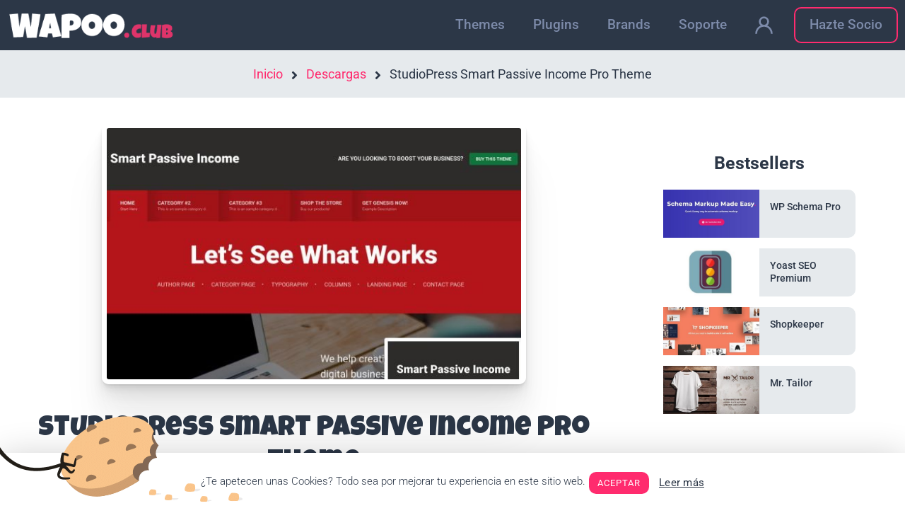

--- FILE ---
content_type: text/html; charset=UTF-8
request_url: https://wapoo.club/downloads/studiopress-smart-passive-income-pro-theme/
body_size: 39595
content:
<!DOCTYPE html>
<html lang="es" prefix="og: https://ogp.me/ns#">
<head>
	<meta charset="UTF-8">
	<meta name="viewport" content="width=device-width, initial-scale=1">
<!-- Optimización para motores de búsqueda de Rank Math -  https://rankmath.com/ -->
<title>🥇 StudioPress Smart Passive Income Pro Theme 1.1.3【2022】 Wapoo.club</title>
<meta name="description" content="StudioPress Smart Passive Income Pro Theme 1.1.3 Latest Version, StudioPress Smart Passive Income Pro Theme v1.1.3 Nulled, WaPoo.club – Smart Passive Income Pro is a Wordpress Theme being distributed by StudioPress . It features striking design and strategic content areas tha"/>
<meta name="robots" content="follow, index, max-snippet:-1, max-video-preview:-1, max-image-preview:large"/>
<link rel="canonical" href="https://wapoo.club/downloads/studiopress-smart-passive-income-pro-theme/" />
<meta property="og:locale" content="es_ES" />
<meta property="og:type" content="article" />
<meta property="og:title" content="🥇 StudioPress Smart Passive Income Pro Theme 1.1.3【2022】 Wapoo.club" />
<meta property="og:description" content="StudioPress Smart Passive Income Pro Theme 1.1.3 Latest Version, StudioPress Smart Passive Income Pro Theme v1.1.3 Nulled, WaPoo.club – Smart Passive Income Pro is a Wordpress Theme being distributed by StudioPress . It features striking design and strategic content areas tha" />
<meta property="og:url" content="https://wapoo.club/downloads/studiopress-smart-passive-income-pro-theme/" />
<meta property="og:site_name" content="wapoo.club" />
<meta property="article:publisher" content="https://www.facebook.com/WaPooclub-354179515361043" />
<meta property="article:author" content="https://www.facebook.com/WaPooclub-354179515361043" />
<meta property="og:updated_time" content="2022-12-28T18:57:57+01:00" />
<meta property="og:image" content="https://wapoo.club/wp-content/uploads/2019/01/studiopress-smart-passive-income-pro-theme.jpg" />
<meta property="og:image:secure_url" content="https://wapoo.club/wp-content/uploads/2019/01/studiopress-smart-passive-income-pro-theme.jpg" />
<meta property="og:image:width" content="600" />
<meta property="og:image:height" content="364" />
<meta property="og:image:alt" content="StudioPress Smart Passive Income Pro Theme 1.1.3" />
<meta property="og:image:type" content="image/jpeg" />
<meta name="twitter:card" content="summary_large_image" />
<meta name="twitter:title" content="🥇 StudioPress Smart Passive Income Pro Theme 1.1.3【2022】 Wapoo.club" />
<meta name="twitter:description" content="StudioPress Smart Passive Income Pro Theme 1.1.3 Latest Version, StudioPress Smart Passive Income Pro Theme v1.1.3 Nulled, WaPoo.club – Smart Passive Income Pro is a Wordpress Theme being distributed by StudioPress . It features striking design and strategic content areas tha" />
<meta name="twitter:site" content="@ClubWapoo" />
<meta name="twitter:creator" content="@ClubWapoo" />
<meta name="twitter:image" content="https://wapoo.club/wp-content/uploads/2019/01/studiopress-smart-passive-income-pro-theme.jpg" />
<meta name="twitter:label1" content="Precio" />
<meta name="twitter:data1" content="&#036;2.00" />
<script type="application/ld+json" class="rank-math-schema">{"@context":"https://schema.org","@graph":[{"@type":"Organization","@id":"https://wapoo.club/#organization","name":"WaPoo club","url":"https://wapoo.club","sameAs":["https://www.facebook.com/WaPooclub-354179515361043","https://twitter.com/ClubWapoo"],"email":"info@wapoo.club","logo":{"@type":"ImageObject","@id":"https://wapoo.club/#logo","url":"https://wapoo.club/wp-content/uploads/2018/12/wapoo-logo.png","contentUrl":"https://wapoo.club/wp-content/uploads/2018/12/wapoo-logo.png","caption":"wapoo.club","inLanguage":"es","width":"300","height":"52"}},{"@type":"WebSite","@id":"https://wapoo.club/#website","url":"https://wapoo.club","name":"wapoo.club","publisher":{"@id":"https://wapoo.club/#organization"},"inLanguage":"es"},{"@type":"ImageObject","@id":"https://wapoo.club/wp-content/uploads/2019/01/studiopress-smart-passive-income-pro-theme.jpg","url":"https://wapoo.club/wp-content/uploads/2019/01/studiopress-smart-passive-income-pro-theme.jpg","width":"600","height":"364","caption":"StudioPress Smart Passive Income Pro Theme 1.1.3","inLanguage":"es"},{"@type":"ItemPage","@id":"https://wapoo.club/downloads/studiopress-smart-passive-income-pro-theme/#webpage","url":"https://wapoo.club/downloads/studiopress-smart-passive-income-pro-theme/","name":"\ud83e\udd47 StudioPress Smart Passive Income Pro Theme 1.1.3\u30102022\u3011 Wapoo.club","datePublished":"2019-01-07T01:13:59+01:00","dateModified":"2022-12-28T18:57:57+01:00","isPartOf":{"@id":"https://wapoo.club/#website"},"primaryImageOfPage":{"@id":"https://wapoo.club/wp-content/uploads/2019/01/studiopress-smart-passive-income-pro-theme.jpg"},"inLanguage":"es"},{"@type":"Product","url":"https://wapoo.club/downloads/studiopress-smart-passive-income-pro-theme/","name":"StudioPress Smart Passive Income Pro Theme","description":"StudioPress Smart Passive Income Pro Theme 1.1.3 Latest Version, StudioPress Smart Passive Income Pro Theme v1.1.3 Nulled, WaPoo.club \u2013 Smart Passive Income Pro is a Wordpress Theme being distributed by StudioPress . It features striking design and strategic content areas tha","category":"Themes","mainEntityOfPage":{"@id":"https://wapoo.club/downloads/studiopress-smart-passive-income-pro-theme/#webpage"},"sku":"-","offers":{"@type":"Offer","price":"2.00","priceCurrency":"USD","priceValidUntil":"2027-12-31","seller":{"@type":"Organization","@id":"https://wapoo.club/","name":"wapoo.club","url":"https://wapoo.club","logo":"https://wapoo.club/wp-content/uploads/2018/12/wapoo-logo.png"},"url":"https://wapoo.club/downloads/studiopress-smart-passive-income-pro-theme/"},"@id":"https://wapoo.club/downloads/studiopress-smart-passive-income-pro-theme/#richSnippet","image":{"@id":"https://wapoo.club/wp-content/uploads/2019/01/studiopress-smart-passive-income-pro-theme.jpg"}}]}</script>
<!-- /Plugin Rank Math WordPress SEO -->

<link rel='dns-prefetch' href='//js.stripe.com' />
<link href='https://fonts.gstatic.com' crossorigin rel='preconnect' />
<link href='https://fonts.googleapis.com' crossorigin rel='preconnect' />
<link rel="alternate" type="application/rss+xml" title="wapoo.club &raquo; Feed" href="https://wapoo.club/feed/" />
<link rel="alternate" type="application/rss+xml" title="wapoo.club &raquo; Feed de los comentarios" href="https://wapoo.club/comments/feed/" />
<link rel="alternate" title="oEmbed (JSON)" type="application/json+oembed" href="https://wapoo.club/wp-json/oembed/1.0/embed?url=https%3A%2F%2Fwapoo.club%2Fdownloads%2Fstudiopress-smart-passive-income-pro-theme%2F" />
<link rel="alternate" title="oEmbed (XML)" type="text/xml+oembed" href="https://wapoo.club/wp-json/oembed/1.0/embed?url=https%3A%2F%2Fwapoo.club%2Fdownloads%2Fstudiopress-smart-passive-income-pro-theme%2F&#038;format=xml" />
<style id='wp-img-auto-sizes-contain-inline-css'>
img:is([sizes=auto i],[sizes^="auto," i]){contain-intrinsic-size:3000px 1500px}
/*# sourceURL=wp-img-auto-sizes-contain-inline-css */
</style>
<link rel='stylesheet' id='generate-fonts-css' href='//fonts.googleapis.com/css?family=Roboto:300,regular,italic,700|Luckiest+Guy:regular' media='all' />
<style id='wp-emoji-styles-inline-css'>

	img.wp-smiley, img.emoji {
		display: inline !important;
		border: none !important;
		box-shadow: none !important;
		height: 1em !important;
		width: 1em !important;
		margin: 0 0.07em !important;
		vertical-align: -0.1em !important;
		background: none !important;
		padding: 0 !important;
	}
/*# sourceURL=wp-emoji-styles-inline-css */
</style>
<style id='classic-theme-styles-inline-css'>
/*! This file is auto-generated */
.wp-block-button__link{color:#fff;background-color:#32373c;border-radius:9999px;box-shadow:none;text-decoration:none;padding:calc(.667em + 2px) calc(1.333em + 2px);font-size:1.125em}.wp-block-file__button{background:#32373c;color:#fff;text-decoration:none}
/*# sourceURL=/wp-includes/css/classic-themes.min.css */
</style>
<link rel='stylesheet' id='edd-blocks-css' href='https://wapoo.club/wp-content/plugins/easy-digital-downloads/includes/blocks/assets/css/edd-blocks.css?ver=3.6.2' media='all' />
<style id='global-styles-inline-css'>
:root{--wp--preset--aspect-ratio--square: 1;--wp--preset--aspect-ratio--4-3: 4/3;--wp--preset--aspect-ratio--3-4: 3/4;--wp--preset--aspect-ratio--3-2: 3/2;--wp--preset--aspect-ratio--2-3: 2/3;--wp--preset--aspect-ratio--16-9: 16/9;--wp--preset--aspect-ratio--9-16: 9/16;--wp--preset--color--black: #000000;--wp--preset--color--cyan-bluish-gray: #abb8c3;--wp--preset--color--white: #ffffff;--wp--preset--color--pale-pink: #f78da7;--wp--preset--color--vivid-red: #cf2e2e;--wp--preset--color--luminous-vivid-orange: #ff6900;--wp--preset--color--luminous-vivid-amber: #fcb900;--wp--preset--color--light-green-cyan: #7bdcb5;--wp--preset--color--vivid-green-cyan: #00d084;--wp--preset--color--pale-cyan-blue: #8ed1fc;--wp--preset--color--vivid-cyan-blue: #0693e3;--wp--preset--color--vivid-purple: #9b51e0;--wp--preset--color--contrast: var(--contrast);--wp--preset--color--contrast-2: var(--contrast-2);--wp--preset--color--contrast-3: var(--contrast-3);--wp--preset--color--base: var(--base);--wp--preset--color--base-2: var(--base-2);--wp--preset--color--base-3: var(--base-3);--wp--preset--color--accent: var(--accent);--wp--preset--gradient--vivid-cyan-blue-to-vivid-purple: linear-gradient(135deg,rgb(6,147,227) 0%,rgb(155,81,224) 100%);--wp--preset--gradient--light-green-cyan-to-vivid-green-cyan: linear-gradient(135deg,rgb(122,220,180) 0%,rgb(0,208,130) 100%);--wp--preset--gradient--luminous-vivid-amber-to-luminous-vivid-orange: linear-gradient(135deg,rgb(252,185,0) 0%,rgb(255,105,0) 100%);--wp--preset--gradient--luminous-vivid-orange-to-vivid-red: linear-gradient(135deg,rgb(255,105,0) 0%,rgb(207,46,46) 100%);--wp--preset--gradient--very-light-gray-to-cyan-bluish-gray: linear-gradient(135deg,rgb(238,238,238) 0%,rgb(169,184,195) 100%);--wp--preset--gradient--cool-to-warm-spectrum: linear-gradient(135deg,rgb(74,234,220) 0%,rgb(151,120,209) 20%,rgb(207,42,186) 40%,rgb(238,44,130) 60%,rgb(251,105,98) 80%,rgb(254,248,76) 100%);--wp--preset--gradient--blush-light-purple: linear-gradient(135deg,rgb(255,206,236) 0%,rgb(152,150,240) 100%);--wp--preset--gradient--blush-bordeaux: linear-gradient(135deg,rgb(254,205,165) 0%,rgb(254,45,45) 50%,rgb(107,0,62) 100%);--wp--preset--gradient--luminous-dusk: linear-gradient(135deg,rgb(255,203,112) 0%,rgb(199,81,192) 50%,rgb(65,88,208) 100%);--wp--preset--gradient--pale-ocean: linear-gradient(135deg,rgb(255,245,203) 0%,rgb(182,227,212) 50%,rgb(51,167,181) 100%);--wp--preset--gradient--electric-grass: linear-gradient(135deg,rgb(202,248,128) 0%,rgb(113,206,126) 100%);--wp--preset--gradient--midnight: linear-gradient(135deg,rgb(2,3,129) 0%,rgb(40,116,252) 100%);--wp--preset--font-size--small: 13px;--wp--preset--font-size--medium: 20px;--wp--preset--font-size--large: 36px;--wp--preset--font-size--x-large: 42px;--wp--preset--spacing--20: 0.44rem;--wp--preset--spacing--30: 0.67rem;--wp--preset--spacing--40: 1rem;--wp--preset--spacing--50: 1.5rem;--wp--preset--spacing--60: 2.25rem;--wp--preset--spacing--70: 3.38rem;--wp--preset--spacing--80: 5.06rem;--wp--preset--shadow--natural: 6px 6px 9px rgba(0, 0, 0, 0.2);--wp--preset--shadow--deep: 12px 12px 50px rgba(0, 0, 0, 0.4);--wp--preset--shadow--sharp: 6px 6px 0px rgba(0, 0, 0, 0.2);--wp--preset--shadow--outlined: 6px 6px 0px -3px rgb(255, 255, 255), 6px 6px rgb(0, 0, 0);--wp--preset--shadow--crisp: 6px 6px 0px rgb(0, 0, 0);}:where(.is-layout-flex){gap: 0.5em;}:where(.is-layout-grid){gap: 0.5em;}body .is-layout-flex{display: flex;}.is-layout-flex{flex-wrap: wrap;align-items: center;}.is-layout-flex > :is(*, div){margin: 0;}body .is-layout-grid{display: grid;}.is-layout-grid > :is(*, div){margin: 0;}:where(.wp-block-columns.is-layout-flex){gap: 2em;}:where(.wp-block-columns.is-layout-grid){gap: 2em;}:where(.wp-block-post-template.is-layout-flex){gap: 1.25em;}:where(.wp-block-post-template.is-layout-grid){gap: 1.25em;}.has-black-color{color: var(--wp--preset--color--black) !important;}.has-cyan-bluish-gray-color{color: var(--wp--preset--color--cyan-bluish-gray) !important;}.has-white-color{color: var(--wp--preset--color--white) !important;}.has-pale-pink-color{color: var(--wp--preset--color--pale-pink) !important;}.has-vivid-red-color{color: var(--wp--preset--color--vivid-red) !important;}.has-luminous-vivid-orange-color{color: var(--wp--preset--color--luminous-vivid-orange) !important;}.has-luminous-vivid-amber-color{color: var(--wp--preset--color--luminous-vivid-amber) !important;}.has-light-green-cyan-color{color: var(--wp--preset--color--light-green-cyan) !important;}.has-vivid-green-cyan-color{color: var(--wp--preset--color--vivid-green-cyan) !important;}.has-pale-cyan-blue-color{color: var(--wp--preset--color--pale-cyan-blue) !important;}.has-vivid-cyan-blue-color{color: var(--wp--preset--color--vivid-cyan-blue) !important;}.has-vivid-purple-color{color: var(--wp--preset--color--vivid-purple) !important;}.has-black-background-color{background-color: var(--wp--preset--color--black) !important;}.has-cyan-bluish-gray-background-color{background-color: var(--wp--preset--color--cyan-bluish-gray) !important;}.has-white-background-color{background-color: var(--wp--preset--color--white) !important;}.has-pale-pink-background-color{background-color: var(--wp--preset--color--pale-pink) !important;}.has-vivid-red-background-color{background-color: var(--wp--preset--color--vivid-red) !important;}.has-luminous-vivid-orange-background-color{background-color: var(--wp--preset--color--luminous-vivid-orange) !important;}.has-luminous-vivid-amber-background-color{background-color: var(--wp--preset--color--luminous-vivid-amber) !important;}.has-light-green-cyan-background-color{background-color: var(--wp--preset--color--light-green-cyan) !important;}.has-vivid-green-cyan-background-color{background-color: var(--wp--preset--color--vivid-green-cyan) !important;}.has-pale-cyan-blue-background-color{background-color: var(--wp--preset--color--pale-cyan-blue) !important;}.has-vivid-cyan-blue-background-color{background-color: var(--wp--preset--color--vivid-cyan-blue) !important;}.has-vivid-purple-background-color{background-color: var(--wp--preset--color--vivid-purple) !important;}.has-black-border-color{border-color: var(--wp--preset--color--black) !important;}.has-cyan-bluish-gray-border-color{border-color: var(--wp--preset--color--cyan-bluish-gray) !important;}.has-white-border-color{border-color: var(--wp--preset--color--white) !important;}.has-pale-pink-border-color{border-color: var(--wp--preset--color--pale-pink) !important;}.has-vivid-red-border-color{border-color: var(--wp--preset--color--vivid-red) !important;}.has-luminous-vivid-orange-border-color{border-color: var(--wp--preset--color--luminous-vivid-orange) !important;}.has-luminous-vivid-amber-border-color{border-color: var(--wp--preset--color--luminous-vivid-amber) !important;}.has-light-green-cyan-border-color{border-color: var(--wp--preset--color--light-green-cyan) !important;}.has-vivid-green-cyan-border-color{border-color: var(--wp--preset--color--vivid-green-cyan) !important;}.has-pale-cyan-blue-border-color{border-color: var(--wp--preset--color--pale-cyan-blue) !important;}.has-vivid-cyan-blue-border-color{border-color: var(--wp--preset--color--vivid-cyan-blue) !important;}.has-vivid-purple-border-color{border-color: var(--wp--preset--color--vivid-purple) !important;}.has-vivid-cyan-blue-to-vivid-purple-gradient-background{background: var(--wp--preset--gradient--vivid-cyan-blue-to-vivid-purple) !important;}.has-light-green-cyan-to-vivid-green-cyan-gradient-background{background: var(--wp--preset--gradient--light-green-cyan-to-vivid-green-cyan) !important;}.has-luminous-vivid-amber-to-luminous-vivid-orange-gradient-background{background: var(--wp--preset--gradient--luminous-vivid-amber-to-luminous-vivid-orange) !important;}.has-luminous-vivid-orange-to-vivid-red-gradient-background{background: var(--wp--preset--gradient--luminous-vivid-orange-to-vivid-red) !important;}.has-very-light-gray-to-cyan-bluish-gray-gradient-background{background: var(--wp--preset--gradient--very-light-gray-to-cyan-bluish-gray) !important;}.has-cool-to-warm-spectrum-gradient-background{background: var(--wp--preset--gradient--cool-to-warm-spectrum) !important;}.has-blush-light-purple-gradient-background{background: var(--wp--preset--gradient--blush-light-purple) !important;}.has-blush-bordeaux-gradient-background{background: var(--wp--preset--gradient--blush-bordeaux) !important;}.has-luminous-dusk-gradient-background{background: var(--wp--preset--gradient--luminous-dusk) !important;}.has-pale-ocean-gradient-background{background: var(--wp--preset--gradient--pale-ocean) !important;}.has-electric-grass-gradient-background{background: var(--wp--preset--gradient--electric-grass) !important;}.has-midnight-gradient-background{background: var(--wp--preset--gradient--midnight) !important;}.has-small-font-size{font-size: var(--wp--preset--font-size--small) !important;}.has-medium-font-size{font-size: var(--wp--preset--font-size--medium) !important;}.has-large-font-size{font-size: var(--wp--preset--font-size--large) !important;}.has-x-large-font-size{font-size: var(--wp--preset--font-size--x-large) !important;}
:where(.wp-block-post-template.is-layout-flex){gap: 1.25em;}:where(.wp-block-post-template.is-layout-grid){gap: 1.25em;}
:where(.wp-block-term-template.is-layout-flex){gap: 1.25em;}:where(.wp-block-term-template.is-layout-grid){gap: 1.25em;}
:where(.wp-block-columns.is-layout-flex){gap: 2em;}:where(.wp-block-columns.is-layout-grid){gap: 2em;}
:root :where(.wp-block-pullquote){font-size: 1.5em;line-height: 1.6;}
/*# sourceURL=global-styles-inline-css */
</style>
<link rel='stylesheet' id='cookie-law-info-css' href='https://wapoo.club/wp-content/plugins/cookie-law-info/legacy/public/css/cookie-law-info-public.css?ver=3.3.9.1' media='all' />
<link rel='stylesheet' id='cookie-law-info-gdpr-css' href='https://wapoo.club/wp-content/plugins/cookie-law-info/legacy/public/css/cookie-law-info-gdpr.css?ver=3.3.9.1' media='all' />
<link rel='stylesheet' id='som_lost_password_style-css' href='https://wapoo.club/wp-content/plugins/frontend-reset-password/assets/css/password-lost.css?ver=6.9' media='all' />
<link rel='stylesheet' id='edd-styles-css' href='https://wapoo.club/wp-content/plugins/easy-digital-downloads/assets/build/css/frontend/edd.min.css?ver=3.6.2' media='all' />
<link rel='stylesheet' id='edd_all_access_css-css' href='https://wapoo.club/wp-content/plugins/edd-all-access/assets/css/frontend/build/styles.css?ver=1.1.9' media='all' />
<link rel='stylesheet' id='edd-recurring-css' href='https://wapoo.club/wp-content/plugins/edd-recurring/assets/css/styles.css?ver=2.11.3' media='all' />
<link rel='stylesheet' id='generate-style-css' href='https://wapoo.club/wp-content/themes/generatepress/assets/css/main.min.css?ver=3.6.1' media='all' />
<style id='generate-style-inline-css'>
.is-right-sidebar{width:30%;}.is-left-sidebar{width:30%;}.site-content .content-area{width:70%;}@media (max-width:768px){.main-navigation .menu-toggle,.sidebar-nav-mobile:not(#sticky-placeholder){display:block;}.main-navigation ul,.gen-sidebar-nav,.main-navigation:not(.slideout-navigation):not(.toggled) .main-nav > ul,.has-inline-mobile-toggle #site-navigation .inside-navigation > *:not(.navigation-search):not(.main-nav){display:none;}.nav-align-right .inside-navigation,.nav-align-center .inside-navigation{justify-content:space-between;}.has-inline-mobile-toggle .mobile-menu-control-wrapper{display:flex;flex-wrap:wrap;}.has-inline-mobile-toggle .inside-header{flex-direction:row;text-align:left;flex-wrap:wrap;}.has-inline-mobile-toggle .header-widget,.has-inline-mobile-toggle #site-navigation{flex-basis:100%;}.nav-float-left .has-inline-mobile-toggle #site-navigation{order:10;}}
.elementor-template-full-width .site-content{display:block;}
/*# sourceURL=generate-style-inline-css */
</style>
<link rel='stylesheet' id='generate-font-icons-css' href='https://wapoo.club/wp-content/themes/generatepress/assets/css/components/font-icons.min.css?ver=3.6.1' media='all' />
<link rel='stylesheet' id='elementor-icons-css' href='https://wapoo.club/wp-content/plugins/elementor/assets/lib/eicons/css/elementor-icons.min.css?ver=5.44.0' media='all' />
<link rel='stylesheet' id='elementor-frontend-css' href='https://wapoo.club/wp-content/plugins/elementor/assets/css/frontend.min.css?ver=3.33.6' media='all' />
<style id='elementor-frontend-inline-css'>
.elementor-kit-22502{--e-global-color-primary:#2C3747;--e-global-color-secondary:#E6EAED;--e-global-color-text:#2C3747;--e-global-color-accent:#FF2B6E;--e-global-color-1cfebaae:#6EC1E4;--e-global-color-36967674:#54595F;--e-global-color-417e2fb2:#7A7A7A;--e-global-color-624c0c68:#61CE70;--e-global-color-6e9f4756:#4054B2;--e-global-color-40f88f10:#23A455;--e-global-color-6bd77b71:#000;--e-global-color-278ea1c1:#FFF;--e-global-typography-secondary-font-family:"Roboto";--e-global-typography-text-font-family:"Roboto";--e-global-typography-accent-font-family:"Roboto";}.elementor-kit-22502 e-page-transition{background-color:#FFBC7D;}.elementor-section.elementor-section-boxed > .elementor-container{max-width:1280px;}.e-con{--container-max-width:1280px;}.elementor-widget:not(:last-child){margin-block-end:15px;}.elementor-element{--widgets-spacing:15px 15px;--widgets-spacing-row:15px;--widgets-spacing-column:15px;}{}h1.entry-title{display:var(--page-title-display);}@media(max-width:1024px){.elementor-section.elementor-section-boxed > .elementor-container{max-width:1024px;}.e-con{--container-max-width:1024px;}}@media(max-width:767px){.elementor-section.elementor-section-boxed > .elementor-container{max-width:767px;}.e-con{--container-max-width:767px;}}
.elementor-11317 .elementor-element.elementor-element-5b5a257 > .elementor-container > .elementor-column > .elementor-widget-wrap{align-content:center;align-items:center;}.elementor-bc-flex-widget .elementor-11317 .elementor-element.elementor-element-28e1c88.elementor-column .elementor-widget-wrap{align-items:center;}.elementor-11317 .elementor-element.elementor-element-28e1c88.elementor-column.elementor-element[data-element_type="column"] > .elementor-widget-wrap.elementor-element-populated{align-content:center;align-items:center;}.elementor-11317 .elementor-element.elementor-element-28e1c88.elementor-column > .elementor-widget-wrap{justify-content:center;}.elementor-11317 .elementor-element.elementor-element-3e6a875{text-align:center;}.elementor-bc-flex-widget .elementor-11317 .elementor-element.elementor-element-e8ca421.elementor-column .elementor-widget-wrap{align-items:center;}.elementor-11317 .elementor-element.elementor-element-e8ca421.elementor-column.elementor-element[data-element_type="column"] > .elementor-widget-wrap.elementor-element-populated{align-content:center;align-items:center;}.elementor-11317 .elementor-element.elementor-element-e8ca421.elementor-column > .elementor-widget-wrap{justify-content:center;}.elementor-bc-flex-widget .elementor-11317 .elementor-element.elementor-element-c983c4f.elementor-column .elementor-widget-wrap{align-items:center;}.elementor-11317 .elementor-element.elementor-element-c983c4f.elementor-column.elementor-element[data-element_type="column"] > .elementor-widget-wrap.elementor-element-populated{align-content:center;align-items:center;}.elementor-11317 .elementor-element.elementor-element-c983c4f.elementor-column > .elementor-widget-wrap{justify-content:center;}#elementor-popup-modal-11317 .dialog-widget-content{animation-duration:1.2s;box-shadow:2px 8px 23px 3px rgba(0,0,0,0.2);}#elementor-popup-modal-11317 .dialog-message{width:100vw;height:70px;align-items:center;}#elementor-popup-modal-11317{justify-content:center;align-items:flex-start;}#elementor-popup-modal-11317 .dialog-close-button{display:flex;}@media(min-width:768px){.elementor-11317 .elementor-element.elementor-element-28e1c88{width:10%;}.elementor-11317 .elementor-element.elementor-element-e8ca421{width:65%;}.elementor-11317 .elementor-element.elementor-element-c983c4f{width:24.999%;}}
.elementor-164 .elementor-element.elementor-element-fb01020:not(.elementor-motion-effects-element-type-background), .elementor-164 .elementor-element.elementor-element-fb01020 > .elementor-motion-effects-container > .elementor-motion-effects-layer{background-color:#2c3747;}.elementor-164 .elementor-element.elementor-element-fb01020{transition:background 0.3s, border 0.3s, border-radius 0.3s, box-shadow 0.3s;}.elementor-164 .elementor-element.elementor-element-fb01020 > .elementor-background-overlay{transition:background 0.3s, border-radius 0.3s, opacity 0.3s;}.elementor-bc-flex-widget .elementor-164 .elementor-element.elementor-element-4089f1e.elementor-column .elementor-widget-wrap{align-items:center;}.elementor-164 .elementor-element.elementor-element-4089f1e.elementor-column.elementor-element[data-element_type="column"] > .elementor-widget-wrap.elementor-element-populated{align-content:center;align-items:center;}.elementor-164 .elementor-element.elementor-element-0539728{text-align:center;}.elementor-bc-flex-widget .elementor-164 .elementor-element.elementor-element-bc46c1c.elementor-column .elementor-widget-wrap{align-items:center;}.elementor-164 .elementor-element.elementor-element-bc46c1c.elementor-column.elementor-element[data-element_type="column"] > .elementor-widget-wrap.elementor-element-populated{align-content:center;align-items:center;}.elementor-164 .elementor-element.elementor-element-80391af .elementor-menu-toggle{margin:0 auto;border-radius:10px;}.elementor-164 .elementor-element.elementor-element-80391af .elementor-nav-menu .elementor-item{font-size:19px;font-weight:500;}.elementor-164 .elementor-element.elementor-element-80391af .elementor-nav-menu--main .elementor-item{color:#7d8baa;fill:#7d8baa;}.elementor-164 .elementor-element.elementor-element-80391af .elementor-nav-menu--main .elementor-item:hover,
					.elementor-164 .elementor-element.elementor-element-80391af .elementor-nav-menu--main .elementor-item.elementor-item-active,
					.elementor-164 .elementor-element.elementor-element-80391af .elementor-nav-menu--main .elementor-item.highlighted,
					.elementor-164 .elementor-element.elementor-element-80391af .elementor-nav-menu--main .elementor-item:focus{color:rgba(255,255,255,0.7);fill:rgba(255,255,255,0.7);}.elementor-164 .elementor-element.elementor-element-80391af .elementor-nav-menu--dropdown a, .elementor-164 .elementor-element.elementor-element-80391af .elementor-menu-toggle{color:#7d8baa;}.elementor-164 .elementor-element.elementor-element-80391af .elementor-nav-menu--dropdown{background-color:rgba(44,55,71,0.97);}.elementor-164 .elementor-element.elementor-element-80391af .elementor-nav-menu--dropdown a:hover,
					.elementor-164 .elementor-element.elementor-element-80391af .elementor-nav-menu--dropdown a.elementor-item-active,
					.elementor-164 .elementor-element.elementor-element-80391af .elementor-nav-menu--dropdown a.highlighted,
					.elementor-164 .elementor-element.elementor-element-80391af .elementor-menu-toggle:hover{color:#7d8baa;}.elementor-164 .elementor-element.elementor-element-80391af .elementor-nav-menu--dropdown a.elementor-item-active{color:#7d8baa;}.elementor-164 .elementor-element.elementor-element-80391af .elementor-nav-menu--main .elementor-nav-menu--dropdown, .elementor-164 .elementor-element.elementor-element-80391af .elementor-nav-menu__container.elementor-nav-menu--dropdown{box-shadow:0px 100px 50px 50px rgba(44,55,71,0.97);}.elementor-164 .elementor-element.elementor-element-80391af div.elementor-menu-toggle{color:#ffffff;}.elementor-164 .elementor-element.elementor-element-80391af div.elementor-menu-toggle svg{fill:#ffffff;}.elementor-164 .elementor-element.elementor-element-80391af div.elementor-menu-toggle:hover{color:#ffffff;}.elementor-164 .elementor-element.elementor-element-80391af div.elementor-menu-toggle:hover svg{fill:#ffffff;}.elementor-164 .elementor-element.elementor-element-80391af{--nav-menu-icon-size:25px;}.elementor-164 .elementor-element.elementor-element-52563ab:not(.elementor-motion-effects-element-type-background), .elementor-164 .elementor-element.elementor-element-52563ab > .elementor-motion-effects-container > .elementor-motion-effects-layer{background-color:#e6eaed;}.elementor-164 .elementor-element.elementor-element-52563ab{transition:background 0.3s, border 0.3s, border-radius 0.3s, box-shadow 0.3s;}.elementor-164 .elementor-element.elementor-element-52563ab > .elementor-background-overlay{transition:background 0.3s, border-radius 0.3s, opacity 0.3s;}.elementor-164 .elementor-element.elementor-element-4d4d68d .ee-breadcrumbs{text-align:center;margin-left:-12px;}.elementor-164 .elementor-element.elementor-element-4d4d68d .ee-breadcrumbs__item{margin-left:12px;}.elementor-164 .elementor-element.elementor-element-4d4d68d .ee-breadcrumbs__separator{margin-left:12px;}@media(max-width:767px){.elementor-164 .elementor-element.elementor-element-4089f1e{width:75%;}.elementor-164 .elementor-element.elementor-element-bc46c1c{width:25%;}.elementor-164 .elementor-element.elementor-element-80391af .elementor-nav-menu--dropdown .elementor-item, .elementor-164 .elementor-element.elementor-element-80391af .elementor-nav-menu--dropdown  .elementor-sub-item{font-size:20px;}.elementor-164 .elementor-element.elementor-element-80391af .elementor-nav-menu--dropdown a{padding-top:30px;padding-bottom:30px;}}@media(min-width:768px){.elementor-164 .elementor-element.elementor-element-4089f1e{width:20%;}.elementor-164 .elementor-element.elementor-element-bc46c1c{width:80%;}}@media(max-width:1024px) and (min-width:768px){.elementor-164 .elementor-element.elementor-element-4089f1e{width:20%;}.elementor-164 .elementor-element.elementor-element-bc46c1c{width:80%;}}
.elementor-273 .elementor-element.elementor-element-a9add58:not(.elementor-motion-effects-element-type-background), .elementor-273 .elementor-element.elementor-element-a9add58 > .elementor-motion-effects-container > .elementor-motion-effects-layer{background-color:#e6eaed;}.elementor-273 .elementor-element.elementor-element-a9add58 > .elementor-container{max-width:1200px;}.elementor-273 .elementor-element.elementor-element-a9add58{border-style:solid;border-width:0px 0px 0px 0px;border-color:#9EAAB2;transition:background 0.3s, border 0.3s, border-radius 0.3s, box-shadow 0.3s;padding:50px 0px 25px 0px;}.elementor-273 .elementor-element.elementor-element-a9add58, .elementor-273 .elementor-element.elementor-element-a9add58 > .elementor-background-overlay{border-radius:2px 0px 0px 0px;}.elementor-273 .elementor-element.elementor-element-a9add58 > .elementor-background-overlay{transition:background 0.3s, border-radius 0.3s, opacity 0.3s;}.elementor-273 .elementor-element.elementor-element-b914c73 .elementor-heading-title{font-size:18px;font-weight:bold;color:#9eaab2;}.elementor-273 .elementor-element.elementor-element-a638354 .elementor-nav-menu .elementor-item{font-size:16px;}.elementor-273 .elementor-element.elementor-element-a638354 .elementor-nav-menu--main .elementor-item{color:#545f72;fill:#545f72;}.elementor-273 .elementor-element.elementor-element-a638354 .elementor-nav-menu--main .elementor-item:hover,
					.elementor-273 .elementor-element.elementor-element-a638354 .elementor-nav-menu--main .elementor-item.elementor-item-active,
					.elementor-273 .elementor-element.elementor-element-a638354 .elementor-nav-menu--main .elementor-item.highlighted,
					.elementor-273 .elementor-element.elementor-element-a638354 .elementor-nav-menu--main .elementor-item:focus{color:#ff2b6e;fill:#ff2b6e;}.elementor-273 .elementor-element.elementor-element-a638354 .elementor-nav-menu--main .elementor-item.elementor-item-active{color:#545f72;}.elementor-273 .elementor-element.elementor-element-a638354 .elementor-nav-menu--dropdown{background-color:rgba(255,255,255,0);}.elementor-273 .elementor-element.elementor-element-a638354 .elementor-nav-menu--dropdown a:hover,
					.elementor-273 .elementor-element.elementor-element-a638354 .elementor-nav-menu--dropdown a.elementor-item-active,
					.elementor-273 .elementor-element.elementor-element-a638354 .elementor-nav-menu--dropdown a.highlighted,
					.elementor-273 .elementor-element.elementor-element-a638354 .elementor-menu-toggle:hover{color:#ff2b6e;}.elementor-273 .elementor-element.elementor-element-a638354 .elementor-nav-menu--dropdown a:hover,
					.elementor-273 .elementor-element.elementor-element-a638354 .elementor-nav-menu--dropdown a.elementor-item-active,
					.elementor-273 .elementor-element.elementor-element-a638354 .elementor-nav-menu--dropdown a.highlighted{background-color:rgba(255,255,255,0);}.elementor-273 .elementor-element.elementor-element-a638354 .elementor-nav-menu--dropdown a.elementor-item-active{color:#545f72;background-color:rgba(255,255,255,0);}.elementor-273 .elementor-element.elementor-element-b28bfe4 .elementor-heading-title{font-size:18px;font-weight:bold;color:#9eaab2;}.elementor-273 .elementor-element.elementor-element-6ab8092 .elementor-nav-menu .elementor-item{font-size:16px;}.elementor-273 .elementor-element.elementor-element-6ab8092 .elementor-nav-menu--main .elementor-item{color:#545f72;fill:#545f72;}.elementor-273 .elementor-element.elementor-element-6ab8092 .elementor-nav-menu--main .elementor-item:hover,
					.elementor-273 .elementor-element.elementor-element-6ab8092 .elementor-nav-menu--main .elementor-item.elementor-item-active,
					.elementor-273 .elementor-element.elementor-element-6ab8092 .elementor-nav-menu--main .elementor-item.highlighted,
					.elementor-273 .elementor-element.elementor-element-6ab8092 .elementor-nav-menu--main .elementor-item:focus{color:#ff2b6e;fill:#ff2b6e;}.elementor-273 .elementor-element.elementor-element-6ab8092 .elementor-nav-menu--main .elementor-item.elementor-item-active{color:#545f72;}.elementor-273 .elementor-element.elementor-element-6ab8092 .elementor-nav-menu--dropdown{background-color:rgba(255,255,255,0);}.elementor-273 .elementor-element.elementor-element-6ab8092 .elementor-nav-menu--dropdown a:hover,
					.elementor-273 .elementor-element.elementor-element-6ab8092 .elementor-nav-menu--dropdown a.elementor-item-active,
					.elementor-273 .elementor-element.elementor-element-6ab8092 .elementor-nav-menu--dropdown a.highlighted,
					.elementor-273 .elementor-element.elementor-element-6ab8092 .elementor-menu-toggle:hover{color:#ff2b6e;}.elementor-273 .elementor-element.elementor-element-6ab8092 .elementor-nav-menu--dropdown a:hover,
					.elementor-273 .elementor-element.elementor-element-6ab8092 .elementor-nav-menu--dropdown a.elementor-item-active,
					.elementor-273 .elementor-element.elementor-element-6ab8092 .elementor-nav-menu--dropdown a.highlighted{background-color:rgba(255,255,255,0);}.elementor-273 .elementor-element.elementor-element-6ab8092 .elementor-nav-menu--dropdown a.elementor-item-active{color:#545f72;background-color:rgba(255,255,255,0);}.elementor-273 .elementor-element.elementor-element-4bda407 .elementor-heading-title{font-size:18px;font-weight:bold;color:#9eaab2;}.elementor-273 .elementor-element.elementor-element-9345bb0{--grid-template-columns:repeat(0, auto);--grid-column-gap:5px;--grid-row-gap:0px;}.elementor-273 .elementor-element.elementor-element-9345bb0 .elementor-widget-container{text-align:left;}.elementor-273 .elementor-element.elementor-element-9345bb0 .elementor-social-icon{background-color:#e6eaed;}.elementor-273 .elementor-element.elementor-element-9345bb0 .elementor-social-icon i{color:#545F72;}.elementor-273 .elementor-element.elementor-element-9345bb0 .elementor-social-icon svg{fill:#545F72;}.elementor-273 .elementor-element.elementor-element-e4acd1c{--spacer-size:50px;}.elementor-273 .elementor-element.elementor-element-e4acd1c > .elementor-widget-container{border-style:solid;border-width:0px 0px 2px 0px;border-color:#d5dce0;}.elementor-273 .elementor-element.elementor-element-05d0ce6, .elementor-273 .elementor-element.elementor-element-05d0ce6 > .elementor-background-overlay{border-radius:0px 0px 0px 0px;}.elementor-273 .elementor-element.elementor-element-05d0ce6{padding:20px 0px 0px 0px;}.elementor-bc-flex-widget .elementor-273 .elementor-element.elementor-element-fc5bc4d.elementor-column .elementor-widget-wrap{align-items:center;}.elementor-273 .elementor-element.elementor-element-fc5bc4d.elementor-column.elementor-element[data-element_type="column"] > .elementor-widget-wrap.elementor-element-populated{align-content:center;align-items:center;}.elementor-273 .elementor-element.elementor-element-fb9272a .elementor-heading-title{font-size:18px;font-weight:normal;color:#9EAAB2;}.elementor-bc-flex-widget .elementor-273 .elementor-element.elementor-element-22cc669.elementor-column .elementor-widget-wrap{align-items:center;}.elementor-273 .elementor-element.elementor-element-22cc669.elementor-column.elementor-element[data-element_type="column"] > .elementor-widget-wrap.elementor-element-populated{align-content:center;align-items:center;}.elementor-273 .elementor-element.elementor-element-d6613f0{text-align:center;}.elementor-273 .elementor-element.elementor-element-d6613f0 .elementor-heading-title{font-size:18px;font-weight:normal;color:#9eaab2;}@media(max-width:767px){.elementor-273 .elementor-element.elementor-element-b914c73{text-align:center;}.elementor-273 .elementor-element.elementor-element-b914c73 .elementor-heading-title{font-size:25px;}.elementor-273 .elementor-element.elementor-element-a638354 .elementor-nav-menu--dropdown .elementor-item, .elementor-273 .elementor-element.elementor-element-a638354 .elementor-nav-menu--dropdown  .elementor-sub-item{font-size:20px;}.elementor-273 .elementor-element.elementor-element-a638354 .elementor-nav-menu--dropdown a{padding-top:20px;padding-bottom:20px;}.elementor-273 .elementor-element.elementor-element-b28bfe4 > .elementor-widget-container{margin:30px 0px 0px 0px;padding:0px 0px 0px 0px;}.elementor-273 .elementor-element.elementor-element-b28bfe4{text-align:center;}.elementor-273 .elementor-element.elementor-element-b28bfe4 .elementor-heading-title{font-size:25px;}.elementor-273 .elementor-element.elementor-element-6ab8092 .elementor-nav-menu--dropdown .elementor-item, .elementor-273 .elementor-element.elementor-element-6ab8092 .elementor-nav-menu--dropdown  .elementor-sub-item{font-size:20px;}.elementor-273 .elementor-element.elementor-element-6ab8092 .elementor-nav-menu--dropdown a{padding-top:20px;padding-bottom:20px;}.elementor-273 .elementor-element.elementor-element-4bda407 > .elementor-widget-container{margin:30px 0px 0px 0px;}.elementor-273 .elementor-element.elementor-element-4bda407{text-align:center;}.elementor-273 .elementor-element.elementor-element-4bda407 .elementor-heading-title{font-size:25px;}.elementor-273 .elementor-element.elementor-element-9345bb0 .elementor-widget-container{text-align:center;}.elementor-273 .elementor-element.elementor-element-fb9272a > .elementor-widget-container{margin:30px 0px 0px 0px;}.elementor-273 .elementor-element.elementor-element-fb9272a{text-align:center;}.elementor-273 .elementor-element.elementor-element-d6613f0 > .elementor-widget-container{margin:0px 0px 0px 0px;}}@media(min-width:768px){.elementor-273 .elementor-element.elementor-element-d27d7da{width:35%;}.elementor-273 .elementor-element.elementor-element-400a203{width:35%;}.elementor-273 .elementor-element.elementor-element-4a173ad{width:29.666%;}.elementor-273 .elementor-element.elementor-element-fc5bc4d{width:45.317%;}.elementor-273 .elementor-element.elementor-element-22cc669{width:21.347%;}}
/*# sourceURL=elementor-frontend-inline-css */
</style>
<link rel='stylesheet' id='elementor-pro-css' href='https://wapoo.club/wp-content/plugins/elementor-pro/assets/css/frontend.min.css?ver=3.17.0' media='all' />
<link rel='stylesheet' id='font-awesome-5-all-css' href='https://wapoo.club/wp-content/plugins/elementor/assets/lib/font-awesome/css/all.min.css?ver=3.33.6' media='all' />
<link rel='stylesheet' id='font-awesome-4-shim-css' href='https://wapoo.club/wp-content/plugins/elementor/assets/lib/font-awesome/css/v4-shims.min.css?ver=3.33.6' media='all' />
<link rel='stylesheet' id='namogo-icons-css' href='https://wapoo.club/wp-content/plugins/elementor-extras/assets/lib/nicons/css/nicons.css?ver=2.2.51' media='all' />
<link rel='stylesheet' id='elementor-extras-frontend-css' href='https://wapoo.club/wp-content/plugins/elementor-extras/assets/css/frontend.min.css?ver=2.2.51' media='all' />
<link rel='stylesheet' id='she-header-style-css' href='https://wapoo.club/wp-content/plugins/sticky-header-effects-for-elementor/assets/css/she-header-style.css?ver=2.1.6' media='all' />
<link rel='stylesheet' id='searchwp-live-search-css' href='https://wapoo.club/wp-content/plugins/searchwp-live-ajax-search/assets/styles/style.min.css?ver=1.8.7' media='all' />
<style id='searchwp-live-search-inline-css'>
.searchwp-live-search-result .searchwp-live-search-result--title a {
  font-size: 16px;
}
.searchwp-live-search-result .searchwp-live-search-result--price {
  font-size: 14px;
}
.searchwp-live-search-result .searchwp-live-search-result--add-to-cart .button {
  font-size: 14px;
}

/*# sourceURL=searchwp-live-search-inline-css */
</style>
<link rel='stylesheet' id='searchwp-forms-css' href='https://wapoo.club/wp-content/plugins/searchwp/assets/css/frontend/search-forms.css?ver=4.3.2' media='all' />
<link rel='stylesheet' id='generatepress-dynamic-css' href='//wapoo.club/wp-content/uploads/generatepress/style.min.css?ver=1764631200' media='all' />
<link rel='stylesheet' id='generate-child-css' href='https://wapoo.club/wp-content/themes/generatepress-child/style.css?ver=1551693061' media='all' />
<link rel='stylesheet' id='edd-wl-styles-css' href='https://wapoo.club/wp-content/plugins/edd-wish-lists/templates/edd-wl.min.css?ver=1.1.7' media='screen' />
<link rel='stylesheet' id='elementor-gf-local-roboto-css' href='https://wapoo.club/wp-content/uploads/elementor/google-fonts/css/roboto.css?ver=1766090230' media='all' />
<link rel='stylesheet' id='elementor-icons-shared-0-css' href='https://wapoo.club/wp-content/plugins/elementor/assets/lib/font-awesome/css/fontawesome.min.css?ver=5.15.3' media='all' />
<link rel='stylesheet' id='elementor-icons-fa-solid-css' href='https://wapoo.club/wp-content/plugins/elementor/assets/lib/font-awesome/css/solid.min.css?ver=5.15.3' media='all' />
<link rel='stylesheet' id='elementor-icons-fa-brands-css' href='https://wapoo.club/wp-content/plugins/elementor/assets/lib/font-awesome/css/brands.min.css?ver=5.15.3' media='all' />
<script src="https://wapoo.club/wp-includes/js/jquery/jquery.min.js?ver=3.7.1" id="jquery-core-js"></script>
<script src="https://wapoo.club/wp-includes/js/jquery/jquery-migrate.min.js?ver=3.4.1" id="jquery-migrate-js"></script>
<script id="cookie-law-info-js-extra">
var Cli_Data = {"nn_cookie_ids":[],"cookielist":[],"non_necessary_cookies":[],"ccpaEnabled":"","ccpaRegionBased":"","ccpaBarEnabled":"","strictlyEnabled":["necessary","obligatoire"],"ccpaType":"gdpr","js_blocking":"","custom_integration":"","triggerDomRefresh":"","secure_cookies":""};
var cli_cookiebar_settings = {"animate_speed_hide":"500","animate_speed_show":"500","background":"#FFF","border":"#b1a6a6c2","border_on":"","button_1_button_colour":"#ff2b6e","button_1_button_hover":"#cc2258","button_1_link_colour":"#fff","button_1_as_button":"1","button_1_new_win":"","button_2_button_colour":"#333","button_2_button_hover":"#292929","button_2_link_colour":"#2c3747","button_2_as_button":"","button_2_hidebar":"1","button_3_button_colour":"#cecece","button_3_button_hover":"#a5a5a5","button_3_link_colour":"#fff","button_3_as_button":"1","button_3_new_win":"","button_4_button_colour":"#000","button_4_button_hover":"#000000","button_4_link_colour":"#fff","button_4_as_button":"1","button_7_button_colour":"#61a229","button_7_button_hover":"#4e8221","button_7_link_colour":"#fff","button_7_as_button":"1","button_7_new_win":"","font_family":"inherit","header_fix":"","notify_animate_hide":"1","notify_animate_show":"","notify_div_id":"#cookie-law-info-bar","notify_position_horizontal":"right","notify_position_vertical":"bottom","scroll_close":"","scroll_close_reload":"","accept_close_reload":"","reject_close_reload":"","showagain_tab":"","showagain_background":"#fff","showagain_border":"#000","showagain_div_id":"#cookie-law-info-again","showagain_x_position":"100px","text":"#2c3747","show_once_yn":"","show_once":"10000","logging_on":"","as_popup":"","popup_overlay":"1","bar_heading_text":"","cookie_bar_as":"banner","popup_showagain_position":"bottom-right","widget_position":"left"};
var log_object = {"ajax_url":"https://wapoo.club/wp-admin/admin-ajax.php"};
//# sourceURL=cookie-law-info-js-extra
</script>
<script src="https://wapoo.club/wp-content/plugins/cookie-law-info/legacy/public/js/cookie-law-info-public.js?ver=3.3.9.1" id="cookie-law-info-js"></script>
<script id="edd-frontend-recurring-js-extra">
var edd_recurring_vars = {"confirm_cancel":"Est\u00e1s seguro de que quieres cancelar tu suscripci\u00f3n?","has_trial":"","total":"$0.00","total_plain":"0"};
//# sourceURL=edd-frontend-recurring-js-extra
</script>
<script src="https://wapoo.club/wp-content/plugins/edd-recurring/assets/js/edd-frontend-recurring.js?ver=2.11.3" id="edd-frontend-recurring-js"></script>
<script src="https://wapoo.club/wp-content/plugins/elementor/assets/lib/font-awesome/js/v4-shims.min.js?ver=3.33.6" id="font-awesome-4-shim-js"></script>
<script src="https://wapoo.club/wp-content/plugins/sticky-header-effects-for-elementor/assets/js/she-header.js?ver=2.1.6" id="she-header-js"></script>
<script src="https://js.stripe.com/v3/?ver=v3" id="sandhills-stripe-js-v3-js"></script>
<link rel="https://api.w.org/" href="https://wapoo.club/wp-json/" /><link rel="alternate" title="JSON" type="application/json" href="https://wapoo.club/wp-json/wp/v2/edd-downloads/4194" /><link rel="EditURI" type="application/rsd+xml" title="RSD" href="https://wapoo.club/xmlrpc.php?rsd" />
<meta name="generator" content="WordPress 6.9" />
<link rel='shortlink' href='https://wapoo.club/?p=4194' />
<style>
.som-password-error-message,
.som-password-sent-message {
	background-color: #df356b;
	border-color: #df356b;
}
</style>
<meta name="generator" content="Easy Digital Downloads v3.6.2" />
	<style>
		.favorited .glyphicon-heart { color: #D94D4D; }
		.favorited .glyphicon-star { color: #F2A711; }
		.favorited .glyphicon-gift { color: #41A3D0; }
		.favorited .glyphicon-bookmark { color: #D94D4D; }
		.favorited .glyphicon-add { color: #5FBC46; }
		.button.edd-wl-favorite { padding: 6px 8px; }
	</style>
   <script> 
        jQuery(document).ready(function($) {
                $(".elementor-search-form__input").attr("data-swplive", "true"); 

            (function($) {
                $(document).on('facetwp-loaded', function() {
                    if (FWP.loaded) {
                        $('html, body').animate({
                            scrollTop: $('h1').offset().top
                        }, 500);
                    }
                });
            })(jQuery);

        }); 
    </script>
        
    <meta name="generator" content="Elementor 3.33.6; features: additional_custom_breakpoints; settings: css_print_method-internal, google_font-enabled, font_display-auto">
			<style>
				.e-con.e-parent:nth-of-type(n+4):not(.e-lazyloaded):not(.e-no-lazyload),
				.e-con.e-parent:nth-of-type(n+4):not(.e-lazyloaded):not(.e-no-lazyload) * {
					background-image: none !important;
				}
				@media screen and (max-height: 1024px) {
					.e-con.e-parent:nth-of-type(n+3):not(.e-lazyloaded):not(.e-no-lazyload),
					.e-con.e-parent:nth-of-type(n+3):not(.e-lazyloaded):not(.e-no-lazyload) * {
						background-image: none !important;
					}
				}
				@media screen and (max-height: 640px) {
					.e-con.e-parent:nth-of-type(n+2):not(.e-lazyloaded):not(.e-no-lazyload),
					.e-con.e-parent:nth-of-type(n+2):not(.e-lazyloaded):not(.e-no-lazyload) * {
						background-image: none !important;
					}
				}
			</style>
			<link rel="icon" href="https://wapoo.club/wp-content/uploads/2019/01/cropped-wapoo-favicon-32x32.png" sizes="32x32" />
<link rel="icon" href="https://wapoo.club/wp-content/uploads/2019/01/cropped-wapoo-favicon-192x192.png" sizes="192x192" />
<link rel="apple-touch-icon" href="https://wapoo.club/wp-content/uploads/2019/01/cropped-wapoo-favicon-180x180.png" />
<meta name="msapplication-TileImage" content="https://wapoo.club/wp-content/uploads/2019/01/cropped-wapoo-favicon-270x270.png" />
		<style id="wp-custom-css">
			/*
# AVISO DE COOKIES
# SCROLL NAVEGADOR
# MENU HEADER NAV   
# PAGINA: HOMEPAGE    
    ## PAGINA: HOMEPAGE: BUSCADOR  
    ## PAGINA: HOMEPAGE: BOTON HAZTE SOCIO  
    ## PAGINA: HOMEPAGE: SLIDER DESTACADOS  
#  GRID DESCARGAS   
    ## GRID DESCARGAS: PESTAÑAS  
    ## GRID DESCARGAS: CUSTOM TAXONOMY BADGE 
# PAGINAS: PLUGINS Y TEMAS 
# SINGLE: DESCARGA
# FACETWP     
    ## FACETWP: FILTROS  
    ## FACETWP: PAGINADOR   
# PAGINA: .single DESCARGA   
    ## PAGINA: .single DESCARGA -SIDEBAR 
# PAGINA: CHECKOUT - FINALIZAR COMPRA  
# PAGINA: TU PERFIL   
    ## PAGINA: TU PERFIL: ACCESO CUENTA   
    ## PAGINA:TU PERFIL: MIS SUSCRIPCIONES+DESCARGAS  
    ## PAGINA: TU PERFIL: EDITAR PERFIL  
# PAGINA: SOPORTE: FAQ   
# PAGINA: UNETE AL CLUB  
# PAGINA: TODAS LAS DESCARGAS   
# PAGINA: TESTIMONIOS   
    ## PAGINA: TESTIMONIOS : COMENTARIOS  
    ## PAGINA: TESTIMONIOS : CONTACT FORM   
*/

.single-download .entry-content > p {	
	padding-left:15px;
	padding-right:15px;
}

picture {
    max-width: 620px !important;
    justify-content:center !important;    ;
}

picture img {
	width:100%;    
}

 .page-id-14370 h3 {
    text-overflow: ellipsis; /* will make [...] at the end */
    width: 53ch !important; /* change to your preferences */
    white-space: nowrap; /* paragraph to one line */
    overflow:hidden; /* older browsers */
    }

@media screen and (max-width:420px) {
	.page-id-14370 h3 {     
		width: 25ch !important;
}
}
#grid-bestsellers .ee-post__terms__link,
#grid-novedades .ee-post__terms__link {
	border: 1px solid #849099;	
}

#grid-bestsellers .ee-term--bestseller a,
#grid-novedades .ee-term--novedad a {
	padding: 5px 10px;
	border: 0px;	
}

#boton-pp {
	display:flex;
	justify-content:center;	
}
#boton-pp a {
	border-radius:10px;
}

#boton-pp .edd-wl-favorite { 
display:none;
}


.yasr-visitor-votes {	
	display:flex;	
	text-align:center;
	align-items:center;	
	flex-direction:row-reverse;	
}

.yasr-visitor-votes-after-stars-class {
	padding-right:20px;
}
@media screen and (max-width:768px) {
	
.yasr-visitor-votes {	
			flex-direction:column-reverse;	
}

.ee-table--responsive .ee-table thead {
    display: block;
	width:100%;	
}
}
/* AVISO DE COOKIES */
#cookie-law-info-bar {
    padding: 22px;
    -webkit-box-shadow: rgba(0, 0, 0, .2) 0px 5px 50px;
    box-shadow: rgba(0, 0, 0, .2) 0px 5px 50px;
    color: #2c3747 !important;
}

#cookie_action_close_header {
    letter-spacing: 1px;
    margin-right: 10px;
    margin-left: 5px;
    border-radius: 10px;
    text-transform: uppercase;
}

.cli-plugin-main-link {
    font-weight: normal;
    letter-spacing: .25px;
}

#cookie_action_close_header:hover {
    background-color: #DF356B;
}

.contenedor-cookie {
    display: -webkit-box;
    display: -ms-flexbox;
    display: flex;
    -webkit-box-align: center;
    -ms-flex-align: center;
    align-items: center;
    -webkit-box-pack: center;
    -ms-flex-pack: center;
    justify-content: center;
}

.texto-cookie {
    margin-bottom: 0;
}

.cookie-img {
    position: absolute;
    left: -10px;
    bottom: 10px;
}

@media screen and (max-width:1140px) {
    .cookie-img {
        display: none;
    }
    .contenedor-cookie {
        display: -webkit-box;
        display: -ms-flexbox;
        display: flex;
        -webkit-box-orient: vertical;
        -webkit-box-direction: normal;
        -ms-flex-direction: column;
        flex-direction: column;
    }
    .botones-cookie {
        display: -webkit-box;
        display: -ms-flexbox;
        display: flex;
        -webkit-box-orient: horizontal;
        -webkit-box-direction: normal;
        -ms-flex-direction: row;
        flex-direction: row;
        margin-top: 15px;
    }
    .texto-cookie {
        text-align: left;
    }
    .cli-plugin-main-link {
        -ms-flex-item-align: end;
        align-self: flex-end;
        margin-left: 20px;
    }
}


/* SCROLL NAVEGADOR */

body {
    overflow-x: hidden;
}

html:not(.touch) ::-webkit-scrollbar {
    position: absolute;
    top: 0;
    right: 0;
    width: 10px;
    background: #E6EAED;
    -webkit-appearance: none;
}

html:not(.touch) ::-webkit-scrollbar-track-piece {
    background-color: transparent;
}

html:not(.touch) ::-webkit-scrollbar-thumb {
    background-color: #ff2b6e;
}

html.is-safari.touch {
    overflow-y: scroll;
    -webkit-overflow-scrolling: touch;
}

::-moz-selection {
    background-color: #2F3C4D;
    color: white;
}

::selection {
    background-color: #2F3C4D;
    color: white;
}


/**----   MENU HEADER NAV  ----**/

.hazte_socio a {
    border: 2px solid #FF2B6E;
    border-radius: 10px;
}

.hazte_socio a:hover {
    background-color: #FF2B6E;
    color: #fff !important;
}

nav .svg-icon {
    width: 1.3em;
    height: 1.3em;
    margin-right: 10px;
}

.logged-in .svg-icon {
    margin-right: 0px;
}

.logged-in .hazte_socio {
    display: none;
}

nav a:hover .svg-icon path {
    fill: rgba(255, 255, 255, 0.7);
}

nav a .st0 {
    fill: #7d8baa;
}


/**---- PAGINA: HOMEPAGE  ----**/


/* PAGINA: HOMEPAGE: BUSCADOR */
.search-results .facetwp-search {
    width: 100%;
    -webkit-box-sizing: border-box;
    box-sizing: border-box;
    border: 2px solid #d5dce0!important;

    padding: 15px!important;
    border-radius: 10px !important;
	  font-size: 14px;  
}

.search-results .facetwp-btn {
	    padding-right: 10px!important;
	    padding-top: 3px!important;		
}

.searchwp-highlight {
    background-color: #ffffff !important; 
	font-weight:bold !important; 

}

.elementor-search-form:hover {
    border-radius: 10px;
    box-shadow: 0 0 35px 0 rgba(255, 255, 255, .25);
    background-color: transparent!important;
    -webkit-transition: all 0.5s ease-out;
    -moz-transition: all 0.5s ease-out;
    transition: all 0.5s ease-out;
}

.searchwp-live-search-result {
    display: -webkit-box;
    display: -ms-flexbox;
    display: flex;
    height: 60px;
    overflow: hidden;
}

.searchwp-live-search-result .wp-post-image {
    height: 59px;
    width: 100px;
	object-fit: cover;
}

.searchwp-live-search-result .texto-resultado {
    width: 100%;
}

.searchwp-live-search-result a {
    color: #2F3C4D;
}

.searchwp-live-search-result a:hover {
    color: #ff2b6e;
}

.searchwp-live-search-result:hover {
    background-color: rgba(230, 234, 237, .3);
}

.searchwp-live-search-results-showing {
    border-radius: 0 0 0 10px;
    -webkit-box-shadow: rgba(45, 45, 45, 0.05) 0px 2px 2px, rgba(49, 49, 49, 0.05) 0px 4px 4px, rgba(42, 42, 42, 0.05) 0px 8px 8px, rgba(32, 32, 32, 0.05) 0px 16px 16px, rgba(49, 49, 49, 0.05) 0px 32px 32px, rgba(35, 35, 35, 0.05) 0px 64px 64px !important;
    box-shadow: rgba(45, 45, 45, 0.05) 0px 2px 2px, rgba(49, 49, 49, 0.05) 0px 4px 4px, rgba(42, 42, 42, 0.05) 0px 8px 8px, rgba(32, 32, 32, 0.05) 0px 16px 16px, rgba(49, 49, 49, 0.05) 0px 32px 32px, rgba(35, 35, 35, 0.05) 0px 64px 64px !important;
    -webkit-transform: translate(0, -4px);
    -ms-transform: translate(0, -4px);
    transform: translate(0, -4px);
}

@media only screen and (max-width: 640px) {
    .searchwp-live-search-results-showing {
        width: 94% !important;
    }
    .searchwp-live-search-results-showing img {
        display: none !important;
    }
    .searchwp-live-search-result a {
        font-size: 15px !important;
    }
}


/* PAGINA: HOMEPAGE: BOTON HAZTE SOCIO */

.elementor-element-985e9c0 span {
    background-image: -webkit-gradient(linear, left top, right top, color-stop(0, #DF356B), to(#e73c7e));
    background-image: -webkit-linear-gradient(left, #DF356B 0, #e73c7e);
    background-image: -o-linear-gradient(left, #DF356B 0, #e73c7e);
    background-image: linear-gradient(90deg, #DF356B 0, #e73c7e);
    -webkit-background-clip: text;
    -webkit-text-fill-color: transparent;
    color: transparent;
}

.home a.elementor-price-table__button {
    color: #fff;
    background: -webkit-linear-gradient(135deg, #ee7752, #e73c7e, #23a6d5, #23d5ab);
    background: -o-linear-gradient(135deg, #ee7752, #e73c7e, #23a6d5, #23d5ab);
    background: linear-gradient(-45deg, #ee7752, #e73c7e, #23a6d5, #23d5ab);
    background-size: 400% 400%;
    -webkit-animation: Gradient 4s ease infinite;
    animation: Gradient 4s ease infinite;
    -webkit-transition: .1s ease-in-out;
    -o-transition: .1s ease-in-out;
    transition: .1s ease-in-out;
}

.home a.elementor-price-table__button:hover {
    -o-transition: .5s;
    -webkit-transition: .5s;
    transition: .5s;
    background: #D03769 !important;
}

@keyframes Gradient {
    0% {
        background-position: 0 50%;
    }
    50% {
        background-position: 100% 50%;
    }
    100% {
        background-position: 0 50%;
    }
}

@-webkit-keyframes Gradient {
    0% {
        background-position: 0 50%;
    }
    50% {
        background-position: 100% 50%;
    }
    100% {
        background-position: 0 50%;
    }
}

@keyframes Gradient {
    0% {
        background-position: 0 50%;
    }
    50% {
        background-position: 100% 50%;
    }
    100% {
        background-position: 0 50%;
    }
}


/* PAGINA: HOMEPAGE: SLIDER TESTIMONIOS */

.elementor-testimonial__content {
    -webkit-box-shadow: 0 2px 20px 0 rgba(0, 0, 0, 0.05);
    box-shadow: 0 2px 20px 0 rgba(0, 0, 0, 0.05);
}


/* PAGINA: HOMEPAGE: SLIDER DESTACADOS */
#destacados-slider .ee-swiper__button {
	top: 37% !important;
}

.home .ee-swiper__button {
    -webkit-box-sizing: border-box;
    box-sizing: border-box;
    -webkit-box-shadow: 0 2px 20px 0 rgba(0, 0, 0, 0.05);
    box-shadow: 0 2px 20px 0 rgba(0, 0, 0, 0.05);
    -webkit-transition: opacity .2s ease-out, -webkit-box-shadow .3s ease-out, -webkit-transform .3s ease-out;
    transition: opacity .2s ease-out, -webkit-box-shadow .3s ease-out, -webkit-transform .3s ease-out;
    -o-transition: box-shadow .3s ease-out, transform .3s ease-out, opacity .2s ease-out;
    -webkit-transform: translateZ(0);
    transform: translateZ(0);
    overflow: hidden;
}


/**----  GRID DESCARGAS ----**/

.single-download .elementor-tabs-wrapper {
    border-bottom: 1px solid #e5e9ec;
}

.search article,
.archive article,
#primary .ee-grid article {
    border-style: solid;
    border-width: 1px;
    border-color: #EAF1F6;
    -webkit-box-sizing: border-box;
    box-sizing: border-box;
    -webkit-box-shadow: 0 2px 20px 0 rgba(0, 0, 0, 0.05);
    box-shadow: 0 2px 20px 0 rgba(0, 0, 0, 0.05);
    -webkit-transition: opacity .2s ease-out, -webkit-box-shadow .3s ease-out, -webkit-transform .3s ease-out;
    transition: opacity .2s ease-out, -webkit-box-shadow .3s ease-out, -webkit-transform .3s ease-out;
    -o-transition: box-shadow .3s ease-out, transform .3s ease-out, opacity .2s ease-out;
    border-radius: 10px;
    -webkit-transform: translateZ(0);
    transform: translateZ(0);
    background-color: #fff;
    overflow: hidden;
}

.search article:hover,
.archive article:hover,
#primary .ee-loop article:hover {
    opacity: 1 !important;
    -webkit-box-shadow: rgba(45, 45, 45, 0.05) 0px 2px 2px, rgba(49, 49, 49, 0.05) 0px 4px 4px, rgba(42, 42, 42, 0.05) 0px 8px 8px, rgba(32, 32, 32, 0.05) 0px 16px 16px, rgba(49, 49, 49, 0.05) 0px 32px 32px, rgba(35, 35, 35, 0.05) 0px 64px 64px;
    box-shadow: rgba(45, 45, 45, 0.05) 0px 2px 2px, rgba(49, 49, 49, 0.05) 0px 4px 4px, rgba(42, 42, 42, 0.05) 0px 8px 8px, rgba(32, 32, 32, 0.05) 0px 16px 16px, rgba(49, 49, 49, 0.05) 0px 32px 32px, rgba(35, 35, 35, 0.05) 0px 64px 64px;
    -webkit-transform: translate(0, -4px);
    -ms-transform: translate(0, -4px);
    transform: translate(0, -4px);
}

.ee-load-button__trigger:hover {
    -webkit-box-shadow: 0 3px 10px rgba(77, 93, 109, .3);
    box-shadow: 0 3px 10px rgba(77, 93, 109, .3);
}

@media screen and (min-width: 480px) and (max-width: 1024px) {
    .elementor-element-6c907d2 .elementor-element .ee-grid__item:nth-child(odd) {
        -webkit-box-sizing: border-box;
        box-sizing: border-box;
        padding-left: 20px !important;
    }
}


/* GRID DESCARGAS: PESTAÑAS */

#calendario {
    height: 20px !important;
    width: 20px !important;
    margin-right: 10px;
}

.ee-post__metas__date {
    color: #d5dce0 !important;
    display: -webkit-box !important;
    display: -ms-flexbox !important;
    display: flex !important;
}

.home .elementor-tabs .elementor-tabs-wrapper {
    display: -webkit-box;
    display: -ms-flexbox;
    display: flex;
    -webkit-box-pack: center;
    -ms-flex-pack: center;
    justify-content: center;
}

.elementor-tab-mobile-title {
    display: none;
}

.home .elementor-tab-title a {
    color: rgba(47, 60, 77, 0.5);
}

.home .elementor-tab-title.elementor-active a {
    color: #2F3C4D;
    padding-bottom: 15px;
    border-bottom: 2px solid #ff2b6e;
}

.home .elementor-tab-title a:hover {
    padding-bottom: 15px;
    border-bottom: 2px solid #2F3C4D;
}
 

/*  GRID DESCARGAS: CUSTOM TAXONOMY BADGE */
.ee-posts-thumbnail-ratio .ee-post__media__thumbnail img {

	height: 100%;
}

.home .ee-post__terms__link {
    top: -225px;
    right: 0;
}

.ee-term--destacado a,
.ee-term--novedad a,
.ee-term--bestseller a {
    position: absolute;
    -webkit-box-sizing: border-box;
    box-sizing: border-box;
    z-index: 999;
    background: #818a91;
    color: #fff !important;
    font-size: 12px;
    padding: .6em 1.2em;
    line-height: 1;
    letter-spacing: 1px;
    font-weight: 500;
    margin: 20px;
    border-radius: 10px;
    text-transform: uppercase;
    background-color: #ff2b6e;
    font-family: "Roboto", Sans-serif;
}

@media screen and (min-width:1200px) {
.ee-term--destacado a, .ee-term--novedad a, .ee-term--bestseller a {
	top:-240px;
	right:0;
}
	
	}


@media screen and (max-width: 1024px) {

}

.ee-term--destacado a:hover,
.ee-term--novedad a:hover,
.ee-term--bestseller a:hover {
    background-color: #DF356B;
}

.ee-post__terms__term:last-child span,
.ee-term--destacado span,
.ee-term--novedad .ee-post__terms__separator,
.ee-term--bestseller .ee-post__terms__separator {
    display: none !important;
}


/**----  PAGINAS: PLUGINS Y TEMAS  ----**/
.facetwp-checkbox:before {
    content: '';
    -webkit-box-sizing: border-box;
    box-sizing: border-box;
    background: #fff;
    border: 1.5px solid rgb(44, 55, 71);
    width: 20px;
    height: 20px;
      border-radius: 4px;	  
  position:absolute;
	left:0;  
    -webkit-transition: 0.3s all;
    -o-transition: 0.3s all;
    transition: 0.3s all;
}

.facetwp-checkbox:hover {
    color: #DF356B;
}

.facetwp-checkbox:hover:before {

	border: 1.5px solid #FF2B6E;
}

.facetwp-checkbox.checked:before {	
    background: #FF2B6E;
    -webkit-transition: 0.3s all;
    -o-transition: 0.3s all;
    transition: 0.3s all;
}

.facetwp-facet {
    margin-bottom: 0px !important;
}

.estilo-tienda .facetwp-type-checkboxes {
    font-size: 14px;
}

.estilo-tienda .facetwp-checkbox {
    margin-bottom: 10px;
    display: -webkit-box;
    display: -ms-flexbox;
    display: flex;
    -webkit-box-pack: justify;
    -ms-flex-pack: justify;
    justify-content: space-between;
    padding-right: 20px;
    padding-left: 30px;
}

.estilo-tienda .facetwp-counter {
    font-weight: 300;
    font-size: 12px;
    color: #CFCDCD;
}

.estilo-tienda .facetwp-sort-select,
.estilo-tienda .facetwp-dropdown {
    font-size: 14px;
    padding: 15px;
}

.estilo-tienda .ee-post__body {
    padding: 15px 20px 10px 20px;
}

.estilo-tienda .ee-post__footer {
    padding: 10px 20px;
}

.estilo-tienda .facetwp-search {
    width: 100%;
    -webkit-box-sizing: border-box;
    box-sizing: border-box;
    border: 2px solid #d5dce0;
    cursor: pointer;
    padding: 15px;
    border-radius: 10px;
    color: #2c3747;
    font-size: 14px;
}

.estilo-tienda .facetwp-search::placeholder,
.estilo-tienda .facetwp-search::-webkit-input-placeholder {
    color: #d5dce0;
}

.estilo-tienda .facetwp-search:hover {
    -webkit-box-shadow: 0 3px 10px rgba(77, 93, 109, .3);
    box-shadow: 0 3px 10px rgba(77, 93, 109, .3);
    border-color: transparent;
}

.estilo-tienda .facetwp-search-wrap .facetwp-btn {
    right: 15px;
    line-height: 2;
}


#tab-nov-best  .ee-post__terms__link {
	    top: -220px;
    right: 0;
}

.estilo-tienda .ee-post__terms__link {
    top: -200px;
    right: 0;
}

@media screen and (max-width: 768px) {
.estilo-tienda .ee-post__terms__link {
    top: -230px;
}
	#tab-nov-best  .ee-post__terms__link {
	    top: -185px;

}
	
}
	
/**----  SINGLE: DESCARGA   ----**/

.searchwp-related {
	margin-bottom:40px;
}
.searchwp-related h4 {
	    font-family: "Luckiest Guy", Sans-serif;
    font-size: 30px;

}
.searchwp-related a {
	background:#fff !important;
	border:0 !important;
}
.searchwp-related li span {
	color:#2c3747;
	
}
.searchwp-related a:hover span {
	color:#ff2b6e;	
}

.single-download .edd-all-access-btn  {
	border-radius:10px !important;
	width:100% !important;
}
.searchwp-related {
padding:0 15px;	
}

@media screen and (max-width: 768px) {
.searchwp-related > ol {
    flex-direction: column;
}

}
/**----  FACETWP   ----**/


/* FACETWP: FILTROS */

.elementor-widget-posts-extra .facetwp-template {
    display: -webkit-box;
    display: -ms-flexbox;
    display: flex;
    -webkit-box-pack: center;
    -ms-flex-pack: center;
    justify-content: center;
    font-size: 25px;
}

.facetwp-sort-select,
.facetwp-dropdown {
    width: 100%;
    -webkit-box-sizing: border-box;
    box-sizing: border-box;
    border: 2px solid #d5dce0;
    cursor: pointer;
    padding: 15px;
    border-radius: 10px;
    color: #2c3747;
}

.facetwp-sort-select:hover,
.facetwp-dropdown:hover {
    -webkit-box-shadow: 0 3px 10px rgba(77, 93, 109, .3);
    box-shadow: 0 3px 10px rgba(77, 93, 109, .3);
    border-color: transparent;
}


/*  FACETWP: PAGINADOR  */

.facetwp-pager-label {
    color: #d5dce0;
    -webkit-text-size-adjust: 100%;
    -moz-text-size-adjust: 100%;
    -ms-text-size-adjust: 100%;
    font-size: 16px;
}

.facetwp-pager {
    margin-top: 20px;
    display: -webkit-box;
    display: -ms-flexbox;
    display: flex;
    -webkit-box-pack: center;
    -ms-flex-pack: center;
    justify-content: center;
    -webkit-box-align: center;
    -ms-flex-align: center;
    align-items: center;
}

a.facetwp-page {
    color: #545F72;
}

a.facetwp-page:hover {
    color: #ff2b6e;
    background-color: #fafafa;
    border-color: transparent;
}

.facetwp-page {
    margin-left: 12px;
    background-color: rgba(0, 0, 0, 0);
    border-radius: 2px;
    -webkit-box-sizing: border-box;
    box-sizing: border-box;
    color: #545F72;
    cursor: pointer;
    font-size: 16px;
    text-align: center;
    -webkit-text-size-adjust: 100%;
    -moz-text-size-adjust: 100%;
    -ms-text-size-adjust: 100%;
    height: 30px;
    width: 30px;
    line-height: 28px;
}

.facetwp-page.first-page,
.facetwp-page.last-page {
    border: solid 2px #545F72;
    line-height: 24px;
    border-radius: 2px;
}

.facetwp-page.active:hover,
.facetwp-page.active {
    font-weight: normal !important;
    color: #D2D8DB;
    border-radius: 2px;
    border: 1px solid #D2D8DB;
}


/**----   PAGINA: .single DESCARGA   ----**/
#descarga-topbar .edd_purchase_submit_wrapper a {
	padding:16px;
	margin-top:16px;
  border-radius: 10px;    
}


.single-download .inside-article {
    padding-bottom: 0 !important;
}

.single-download .wp-post-image {
    display: -webkit-box;
    display: -ms-flexbox;
    display: flex;
    -webkit-box-sizing: border-box;
    box-sizing: border-box;
    margin: 0 auto;
    border-radius: 10px;
    border: 7px solid #fff;
    opacity: 1 !important;
    -webkit-box-shadow: rgba(45, 45, 45, 0.05) 0px 2px 2px, rgba(49, 49, 49, 0.05) 0px 4px 4px, rgba(42, 42, 42, 0.05) 0px 8px 8px, rgba(32, 32, 32, 0.05) 0px 16px 16px, rgba(49, 49, 49, 0.05) 0px 32px 32px, rgba(35, 35, 35, 0.05) 0px 64px 64px;
    box-shadow: rgba(45, 45, 45, 0.05) 0px 2px 2px, rgba(49, 49, 49, 0.05) 0px 4px 4px, rgba(42, 42, 42, 0.05) 0px 8px 8px, rgba(32, 32, 32, 0.05) 0px 16px 16px, rgba(49, 49, 49, 0.05) 0px 32px 32px, rgba(35, 35, 35, 0.05) 0px 64px 64px;
    -webkit-transform: translate(0, -4px);
    -ms-transform: translate(0, -4px);
    transform: translate(0, -4px);
}

.single-download h1 {
    text-align: center;
    padding-left: 15px;
    padding-right: 15px;
}

.single-download .entry-content>div>p {
    padding-left: 15px;
    padding-right: 15px;
}

.single-download #primary {
    margin-top: 20px;
}

.single-download .elementor-grid-item {
    border-radius: 0 10px 10px 0;
}

.single-download .fa-shopping-basket {
    color: #ff2b6e;
}

.single-download .ee-button.ee-size-sm .ee-button-content-wrapper {
    -webkit-box-sizing: border-box;
    box-sizing: border-box;
    padding: 18px 40px 20px 40px;
    line-height: 1.2em !important;
    width: 240px;
}

.single-download .edd_purchase_submit_wrapper {
    text-align: right;
}

.single-download .edd_purchase_submit_wrapper a {
    font-size: 20px;
    font-weight: bold;
    line-height: 1.2em;
    -webkit-box-sizing: border-box;
    box-sizing: border-box;
    padding: 20px 40px;
    border-radius: 10px 0 0 10px;
    width: 240px;
}

.single-download .elementor-tabs .elementor-tab-content {
    padding: 0;
}


.single-download .elementor-tab-title:hover {
    border-bottom: 2px solid #9eaab2 !important;
    color: #2c3747 !important;
}

.single-download .elementor-tab-title.elementor-active:hover,
.single-download .elementor-tab-title.elementor-active {
    border-bottom: 2px solid #ff2b6e !important;
}

@media screen and (max-width: 768px) {
    .single-download .edd_purchase_submit_wrapper {
        display: -webkit-box;
        display: -ms-flexbox;
        display: flex;
        -webkit-box-pack: center;
        -ms-flex-pack: center;
        justify-content: center;
    }
    .single-download .edd_purchase_submit_wrapper a {
        border-radius: 10px;
    }
    .single-download .ee-button-group-halign-left .ee-button-group {
        -webkit-box-pack: center;
        -ms-flex-pack: center;
        justify-content: center;
    }
    .single-download .ee-button-wrapper .ee-button-link {
        border-radius: 10px !important;
    }
    .single-download .elementor-image-box-content {
        position: relative;
        bottom: 50px;
    }
    .single-download .elementor-tabs .elementor-tabs-wrapper {
        display: block;
    }
    .single-download .elementor-tabs .elementor-tabs-wrapper .elementor-tab-title a {
        text-transform: uppercase;
        letter-spacing: .5px;
        font-size: 12px;
    }
    .single-download .elementor-tabs .elementor-tabs-wrapper .elementor-tab-title {
        padding-left: 15px;
        padding-right: 15px;
    }
}

@media screen and (max-width: 420px) {
    .single-download .elementor-image-box-content {
        position: relative;
        bottom: 25px;
    }
}


/*  PAGINA: .single DESCARGA -SIDEBAR   */

#right-sidebar .elementor-post__thumbnail:hover,
.ee-loop article:hover .ee-post__media__thumbnail img {
    -webkit-filter: saturate(200%);
    filter: saturate(200%);
    -webkit-transition: -webkit-filter 1s;
    transition: -webkit-filter 1s;
    -o-transition: filter 1s;
}

#right-sidebar .ee-post {
    border-radius: 0 10px 10px 0;
}

#right-sidebar a:hover .ee-post__title__heading {
    color: #ff2b6e !important;
}

@media screen and (min-width: 1025px) {
    .single-download .grid-25 {
        width: 35%;
    }
    .single-download .grid-75 {
        width: 65%;
    }
}

@media screen and (min-width: 769px) and (max-width: 1024px) {
    .single-download .grid-25 {
        width: 40%;
    }
    .single-download .grid-75 {
        width: 60%;
    }
}


/**----   PAGINA: CHECKOUT - FINALIZAR COMPRA  ----**/
#edd_checkout_form_wrap {
	max-width: 640px;
	margin:auto;
}
#edd_checkout_cart_form {
	border-radius: 10px;
	overflow: hidden;
}
.edd_cart_total {
	background-color: #fafafa;
}


@media screen and (max-width: 420px) {
    #edd_checkout_cart {
        font-size: 13px;
    }
    #edd_checkout_cart td,
    #edd_checkout_cart tr,
    #edd_checkout_cart th {
        padding: 5px !important;
    }
    #edd_checkout_form_wrap .edd-submit {
        font-size: 27px !important;
    }
    .edd-checkout #edd_login_fields {
        padding-left: 10px !important;
        padding-right: 10px!important;
    }
    .edd-checkout #edd_terms_agreement,
    .edd-checkout #edd-privacy-policy-agreement {
        padding-left: 5px !important;
        padding-right: 5px !important;
        font-size: 16px;
    }
}

.edd-checkout input.edd-input:focus {
    border: 1px solid #ff2b6e;
}

.edd-payment-icons {
    margin-top: 20px !important;
    margin-bottom: 40px !important;
}

.edd-payment-icons {
    display: -webkit-box !important;
    display: -ms-flexbox !important;
    display: flex !important;
    -webkit-box-pack: center !important;
    -ms-flex-pack: center !important;
    justify-content: center !important;
}

#edd_payment_mode_select legend {
    margin-bottom: 0;
}

#edd_checkout_form_wrap fieldset {
    background-color: #fff;
    margin-top: 50px;
    margin-bottom: 0;
    border-radius: 10px;
}

#edd_checkout_form_wrap legend {
    font-size: 24px;
}
#edd_checkout_cart .edd_cart_header_row th { 
 padding: 10px 20px;
}

#edd_checkout_form_wrap label {
    font-weight: 500;
}

#edd_checkout_form_wrap .edd-submit {
    -webkit-box-sizing: border-box;
    box-sizing: border-box;
    padding: 20px;
    width: 100%;
    border-radius: 10px;
    font-size: 40px;
    font-family: "Luckiest Guy", Sans-serif;
}

#edd_terms_agreement,
#edd-privacy-policy-agreement,
#edd_purchase_submit {
    background-color: #E6EAED !important;
}

#edd_checkout_form_wrap fieldset {
    margin-top: 25px;
}

#edd_terms_agreement {
    padding: 0 25px !important;
}

#edd_final_total_wrap,
#edd-privacy-policy-agreement {
    padding: 25px !important;
    border-radius: 10px;
}

#edd_final_total_wrap {
    text-align: center;
}

.edd-input {
    margin: 15px 0;
    -webkit-box-sizing: border-box;
    box-sizing: border-box;
    padding: 15px !important;
    border-radius: 10px !important;
    width: 100% !important;
}

#edd_purchase_receipt_products {
    background-color: #fff;
    border-radius: 10px;
}

#edd_final_total_wrap {
    font-size: 24px;
}

#edd_terms,
#edd_terms_agreement,
#edd-privacy-policy {
    padding-bottom: 20px;
}

#edd_terms_agreement h3,
#edd_terms_agreement h4 {
    font-weight: bold;
}

#edd-privacy-policy h1,
#edd-privacy-policy h2 {
    font-weight: bold;
    font-size: 20px;
    font-family: "Roboto", sans-serif;
}

.edd-apply-discount {
    background-color: #ff2b6e !important;
    border-color: #d10037 !important;
}

.edd-apply-discount:hover {
    background-color: #d10037 !important;
}


/**---- PAGINA: TU PERFIL ----**/

@media screen and (max-width:640px) {
    .page-id-21 {
        overflow-x: hidden;
    }
    .page-id-21 .elementor-element-aa3056a>div,
    .page-id-21 .elementor-element-39617279>div {
        padding: 0 !important;
    }
    #tabs-perfil .elementor-tabs-wrapper {
        display: -webkit-box;
        display: -ms-flexbox;
        display: flex;
        overflow-x: scroll;
    }
    #elementor-tab-title-2432 {
        display: none;
    }
}

@media screen and (min-width:640px) {
    #tabs-perfil .elementor-tabs-wrapper {
        display: -webkit-box;
        display: -ms-flexbox;
        display: flex;
        -webkit-box-pack: center;
        -ms-flex-pack: center;
        justify-content: center;
    }
    #tabs-perfil .elementor-tab-title.elementor-active {
        border-bottom: 3px solid #ff2b6e;
    }
    #tabs-perfil .elementor-tab-title:hover {
        border-bottom: 2px solid #2c3747;
    }
}

#tabs-perfil .elementor-tabs-wrapper {
    border-bottom: 1px solid #E6EAED;
}


/*  PAGINA: TU PERFIL: ACCESO CUENTA  */

#edd_login_form p {
	margin-bottom:0.7em;
}

#edd_login_form>fieldset>legend {
    font-size: 25px;
    font-weight: bold;
}

#edd_login_submit {
	padding: 0.5em !important;
}

#commentform #submit,
#edd_login_submit {
    font-family: "Luckiest Guy", Sans-serif;
    font-size: 30px;
    border-radius: 10px;
    background-color: #5cb85c;
    -webkit-box-sizing: border-box;
    box-sizing: border-box;
    border: 1px solid #398439;
    padding: 20px 40px;
    width: 100%;
}

#edd_purchase_1050 .edd-add-to-cart:hover,
#commentform #submit:hover,
#edd_login_submit:hover {
    background-color: #398439;
}

#menu-1-4e370cc,
#menu-1-1b579fa9 {
    border-bottom: 1px solid #E5E9EC;
}


/*  PAGINA TU PERFIL: MIS SUSCRIPCIONES+DESCARGAS  */

#edd_user_history table {
    border-style: solid;
    border-width: 2px;
    border-color: #d5dce0;
}

#edd_user_history {
    border-style: solid;
    border-width: 1px;
    border-color: #d5dce0;
}

#edd_user_history td,
#edd_user_history th {
    padding: 10px 20px;
    border-style: solid;
    border-width: .5px;
    border-color: #d5dce0;
}

#edd_user_history th {
    background: #E6EAED;
}

/*   PAGINA: TU PERFIL: FAVORITOS  */
.edd-wl-item-purchase,
.edd-wish-list .edd-wl-item-price {
	display:none !important;
}
.edd-wish-list li span.edd-wl-item-title {
    width: 90%;
}

.edd-wish-list li span.edd-wl-item-image img,
.edd-wish-list li span.edd-wl-item-image {
    width: 100px;
}

.edd-wl-item-title > a {
	padding:20px;
font-size:1.2em;
	color:#2c3747;
}
.edd-wl-item-title > a:hover {
	color:#ff2b6e;
}

.edd-wl-item-image {	
	float:left;
}

#descarga-topbar .edd-wl-favorite {
	display:none;
}
.edd-wl-favorite {
    display: flex;
    justify-content: center;
	z-index:999;
	border:0;
}

.edd-wl-favorite:hover i {
	color: #ff2b6e;
}
.edd-wl-favorite:hover .label{
	color: #2c3747;
}


/*   PAGINA: TU PERFIL: EDITAR PERFIL  */
.img-avatar {
display:-webkit-box;
display:-ms-flexbox;
display:flex;
 -webkit-box-pack: center;
     -ms-flex-pack: center;
         justify-content: center;
}

.img-avatar img {    border-radius: 50%;
    -moz-border-radius: 50%;
    -webkit-border-radius: 50%;
    -o-border-radius: 50%;
}

.saludo {
text-align: center;
    font-family: "Luckiest Guy",display;
    font-size: 40px;
    line-height: 1.2em;
    font-weight: 300;
  	margin-top:20px;
    color: #2c3747;
}


#edd_profile_editor_form {
    max-width: 640px;
    margin: auto;
}

#edd_profile_editor_form legend {
    font-weight: bold;
    padding: 50px 0 0 0;
    font-size: 20px;
}

legend#edd_profile_name_label {
    padding-top: 0 !important;
}

#edd_profile_password_fieldset {
    padding-bottom: 20px !important;
}

#edd_display_name,
#edd_address_state,
#edd_address_country,
#edd_profile_password_fieldset input,
#edd_profile_address_fieldset input,
#edd_profile_personal_fieldset input {
    background-color: #f6f7f8;
    border: 0px;
    border-radius: 10px;
    -webkit-box-shadow: 0 0 0 1px rgba(0, 0, 0, .1) inset;
    box-shadow: inset 0 0 0 1px rgba(0, 0, 0, .1);
}

#edd_display_name:focus,
#edd_address_state:focus,
#edd_address_country:focus,
#edd_profile_password_fieldset input:focus,
#edd_profile_address_fieldset input:focus,
#edd_profile_personal_fieldset input:focus {
    -webkit-box-shadow: 0 0 0 1px #ff2b6e inset;
    box-shadow: inset 0 0 0 1px #ff2b6e;
}

.edd_profile_editor_submit .edd-submit,
[type=submit].edd-submit {
    font-family: "Luckiest Guy", Sans-serif;
    font-size: 30px;
    border-radius: 10px;
    background-color: #5cb85c;
    -webkit-box-sizing: border-box;
    box-sizing: border-box;
    border: 1px solid #398439;
    padding: 20px 40px;
    width: 100%;
}

.edd_profile_editor_submit .edd-submit,
[type=submit].edd-submit:hover {
    background-color: #398439;
}


/**---- PAGINA: AVISO POLITICAS COOKIES  ----**/

.elementor-element-29e6461 {
    overflow-x: auto;
}

.page-id-3 {
    overflow-x: hidden;
}


/**---- PAGINA: SOPORTE: FAQ  ----**/

#menu-2-1b579fa9,
#menu-2-4e370cc {
    display: -webkit-box;
    display: -ms-flexbox;
    display: flex;
    width: 50%;
    border-bottom: 1px solid #E5E9EC;
}

#menu-2-1b579fa9 li a,
#menu-2-4e370cc li a {
    font-size: 18px;
    color: #9eaab2;
    padding: 13px 25px;
    font-weight: 700;
}

#menu-2-1b579fa9 li a:hover,
#menu-2-4e370cc li a:hover {
    color: #2c3747;
    background-color: #fff;
    border-bottom: 2px solid rgb(158, 170, 178);
    ;
}

#menu-2-1b579fa9 li a.elementor-item-active,
#menu-2-4e370cc li a.elementor-item-active {
    color: #2c3747;
    background-color: #fff;
    border-bottom: 3px solid #ff2b6e;
}

.elementor-posts-nothing-found {
    margin-top: 100px;
    margin-bottom: 100px;
}

.page-id-86 .elementor-tab-content.elementor-active {
    border-left: 3px solid #ff2b6e !important;
}

.page-id-86 .elementor-tab-title a {
    color: #2f3c4d;
}

.page-id-86 .elementor-tab-title:hover a {
    color: #ff2b6e;
}


/**---- PAGINA: UNETE AL CLUB  ---**/

#reset-pass-submit,
.page-id-11804 .edd_purchase_submit_wrapper a,
.page-id-507 .edd_purchase_submit_wrapper a {
    font-family: "Luckiest Guy", Sans-serif;
    font-size: 30px;
    border-radius: 10px;
    background-color: #5cb85c;
    -webkit-box-sizing: border-box;
    box-sizing: border-box;
    border: 1px solid #398439;
    padding: 17px 40px;
    width: 100%;
}

.page-id-507 .eddr-terms-notice {
    padding-top: 20px;
}


/**---- PAGINA: PASSWORD RESET ----**/

#reset-pass-submit:hover {
    background-color: #398439;
}

#somfrp_user_info {
    margin-top: 20px;
    background: #fafafa;
    color: #666;
    -webkit-box-sizing: border-box;
    box-sizing: border-box;
    border: 1px solid #ccc;
    border-radius: 10px;
    padding: 10px 15px;
    width: 100%;
}

#lostpasswordform label {
    font-weight: bold;
}

/**---- PAGINA: LISTADO DESCARGAS  ----**/
#listado-descargas .ee-grid article {
    display: flex;
    flex-direction: row;	
}
#listado-descargas .ee-grid article a:hover .ee-post__title__heading {
color: #ff2b6e;
}

#listado-descargas .ee-term__link {
	display:block !important;
	background-color:#ff2b6e;
	padding:0 7px;
	color:white;
	border-radius:7px;
}
#listado-descargas .ee-post__area {
	padding: 14px 10px 14px 20px;
}

/**---- PAGINA: TESTIMONIOS ----**/


/*   PAGINA: TESTIMONIOS : COMENTARIOS   */

.page-id-1152 .comments-title,
.page-id-1152 .comment-metadata {
    display: none;
}

.page-id-1152 .comment-content {
    border: 2px solid #E6EAED;
    border-radius: 10px
}

.comments-area {
    max-width: 640px;
    margin: 0 auto;
    margin-bottom: 50px !important;
}

.page-id-1152 .comments-area {
    padding-left: 15px;
    padding-right: 15px;
}


/*   PAGINA: TESTIMONIOS : CONTACT FORM  */

.elementor-message-success {
    color: #5CB85C;
    font-size: 22px;
    text-align: center;
}

.elementor-message-danger {
    font-size: 22px;
    text-align: center;
}

.inside-right-sidebar .ee-post__title__heading {
	font-size: 14px !important;
}

.single-download 
.edd-add-to-cart {
    -webkit-box-sizing: border-box;
    box-sizing: border-box;
    padding: 18px 40px 20px 40px;
    line-height: 1.2em !important;
    width: 240px;
	    font-size: 20px;
    font-weight: bold;
}

.edd-add-to-cart {
	width:100%;
	font-size:20px;
}
		</style>
		</head>

<body class="wp-singular download-template-default single single-download postid-4194 wp-custom-logo wp-embed-responsive wp-theme-generatepress wp-child-theme-generatepress-child edd-js-none right-sidebar nav-float-right one-container nav-search-enabled header-aligned-left dropdown-hover featured-image-active elementor-default elementor-kit-22502 elementor-page elementor-page-4194" itemtype="https://schema.org/Blog" itemscope>
		<style>.edd-js-none .edd-has-js, .edd-js .edd-no-js, body.edd-js input.edd-no-js { display: none; }</style>
	<script>/* <![CDATA[ */(function(){var c = document.body.classList;c.remove('edd-js-none');c.add('edd-js');})();/* ]]> */</script>
	<a class="screen-reader-text skip-link" href="#content" title="Saltar al contenido">Saltar al contenido</a>		<div data-elementor-type="header" data-elementor-id="164" class="elementor elementor-164 elementor-location-header" data-elementor-post-type="elementor_library">
					<div class="elementor-section-wrap">
								<header class="elementor-section elementor-top-section elementor-element elementor-element-fb01020 elementor-section-boxed elementor-section-height-default elementor-section-height-default" data-id="fb01020" data-element_type="section" data-settings="{&quot;background_background&quot;:&quot;classic&quot;}" itemtype="https://schema.org/WPHeader" itemscope="">
						<div class="elementor-container elementor-column-gap-default">
					<div class="elementor-column elementor-col-50 elementor-top-column elementor-element elementor-element-4089f1e" data-id="4089f1e" data-element_type="column">
			<div class="elementor-widget-wrap elementor-element-populated">
						<div class="elementor-element elementor-element-0539728 elementor-widget elementor-widget-theme-site-logo elementor-widget-image" data-id="0539728" data-element_type="widget" data-widget_type="theme-site-logo.default">
				<div class="elementor-widget-container">
										<div class="elementor-image">
								<a href="https://wapoo.club">
			<img width="300" height="52" src="https://wapoo.club/wp-content/uploads/2018/12/wapoo-logo-300x52.png" class="attachment-medium size-medium wp-image-525" alt="WAPOO-Logo" />				</a>
										</div>
								</div>
				</div>
					</div>
		</div>
				<div class="elementor-column elementor-col-50 elementor-top-column elementor-element elementor-element-bc46c1c" data-id="bc46c1c" data-element_type="column">
			<div class="elementor-widget-wrap elementor-element-populated">
						<section class="elementor-section elementor-inner-section elementor-element elementor-element-7be278f elementor-section-boxed elementor-section-height-default elementor-section-height-default" data-id="7be278f" data-element_type="section">
						<div class="elementor-container elementor-column-gap-no">
					<div class="elementor-column elementor-col-100 elementor-inner-column elementor-element elementor-element-f461be1" data-id="f461be1" data-element_type="column">
			<div class="elementor-widget-wrap elementor-element-populated">
						<div class="elementor-element elementor-element-80391af elementor-nav-menu__align-right elementor-nav-menu--dropdown-mobile elementor-nav-menu--stretch elementor-nav-menu__text-align-center elementor-nav-menu--toggle elementor-nav-menu--burger elementor-widget elementor-widget-nav-menu" data-id="80391af" data-element_type="widget" data-settings="{&quot;full_width&quot;:&quot;stretch&quot;,&quot;submenu_icon&quot;:{&quot;value&quot;:&quot;&lt;i class=\&quot;fas fa-chevron-down\&quot;&gt;&lt;\/i&gt;&quot;,&quot;library&quot;:&quot;fa-solid&quot;},&quot;layout&quot;:&quot;horizontal&quot;,&quot;toggle&quot;:&quot;burger&quot;}" itemtype="https://schema.org/SiteNavigationElement" itemscope="" data-widget_type="nav-menu.default">
				<div class="elementor-widget-container">
								<nav class="elementor-nav-menu--main elementor-nav-menu__container elementor-nav-menu--layout-horizontal e--pointer-none">
				<ul id="menu-1-80391af" class="elementor-nav-menu"><li class="menu-item menu-item-type-post_type menu-item-object-page menu-item-78"><a href="https://wapoo.club/themes-wordpress/" class="elementor-item">Themes</a></li>
<li class="menu-item menu-item-type-post_type menu-item-object-page menu-item-77"><a href="https://wapoo.club/plugins-wordpress/" class="elementor-item">Plugins</a></li>
<li class="menu-item menu-item-type-post_type menu-item-object-page menu-item-83"><a href="https://wapoo.club/brands/" class="elementor-item">Brands</a></li>
<li class="menu-item menu-item-type-post_type menu-item-object-page menu-item-87"><a href="https://wapoo.club/soporte/" class="elementor-item">Soporte</a></li>
<li class="menu-item menu-item-type-post_type menu-item-object-page menu-item-72"><a href="https://wapoo.club/cuenta/" class="elementor-item"><svg version="1.1" class="svg-icon" xmlns="http://www.w3.org/2000/svg" xmlns:xlink="http://www.w3.org/1999/xlink" x="0px" y="0px" 	 viewBox="0 0 34.8 34.8" style="enable-background:new 0 0 34.8 34.8;" xml:space="preserve"> <style type="text/css"> 	.st0{fill:#7D8BAA;} </style> <path class="st0" d="M29.4,21.9c-1.6-1.6-3.5-2.9-5.6-3.7c2.3-1.9,3.6-4.7,3.6-7.7c0-5.5-4.5-10-10-10s-10,4.5-10,10 	c0,3,1.3,5.8,3.6,7.7c-2.1,0.8-4,2.1-5.6,3.7c-3.2,3.2-5,7.5-5,12v0.5H4v-0.5c0-7.4,6-13.4,13.4-13.4s13.4,6,13.4,13.4v0.5h3.6v-0.5 	C34.4,29.3,32.6,25.1,29.4,21.9z M17.4,4c3.6,0,6.4,2.9,6.4,6.4s-2.9,6.4-6.4,6.4c-3.6,0-6.4-2.9-6.4-6.4S13.8,4,17.4,4z"/> </svg></a></li>
<li class="hazte_socio menu-item menu-item-type-post_type menu-item-object-page menu-item-508"><a href="https://wapoo.club/hazte-socio/" class="elementor-item">Hazte Socio</a></li>
</ul>			</nav>
					<div class="elementor-menu-toggle" role="button" tabindex="0" aria-label="Alternar menú" aria-expanded="false">
			<i aria-hidden="true" role="presentation" class="elementor-menu-toggle__icon--open eicon-menu-bar"></i><i aria-hidden="true" role="presentation" class="elementor-menu-toggle__icon--close eicon-close"></i>			<span class="elementor-screen-only">Menú</span>
		</div>
					<nav class="elementor-nav-menu--dropdown elementor-nav-menu__container" aria-hidden="true">
				<ul id="menu-2-80391af" class="elementor-nav-menu"><li class="menu-item menu-item-type-post_type menu-item-object-page menu-item-78"><a href="https://wapoo.club/themes-wordpress/" class="elementor-item" tabindex="-1">Themes</a></li>
<li class="menu-item menu-item-type-post_type menu-item-object-page menu-item-77"><a href="https://wapoo.club/plugins-wordpress/" class="elementor-item" tabindex="-1">Plugins</a></li>
<li class="menu-item menu-item-type-post_type menu-item-object-page menu-item-83"><a href="https://wapoo.club/brands/" class="elementor-item" tabindex="-1">Brands</a></li>
<li class="menu-item menu-item-type-post_type menu-item-object-page menu-item-87"><a href="https://wapoo.club/soporte/" class="elementor-item" tabindex="-1">Soporte</a></li>
<li class="menu-item menu-item-type-post_type menu-item-object-page menu-item-72"><a href="https://wapoo.club/cuenta/" class="elementor-item" tabindex="-1"><svg version="1.1" class="svg-icon" xmlns="http://www.w3.org/2000/svg" xmlns:xlink="http://www.w3.org/1999/xlink" x="0px" y="0px" 	 viewBox="0 0 34.8 34.8" style="enable-background:new 0 0 34.8 34.8;" xml:space="preserve"> <style type="text/css"> 	.st0{fill:#7D8BAA;} </style> <path class="st0" d="M29.4,21.9c-1.6-1.6-3.5-2.9-5.6-3.7c2.3-1.9,3.6-4.7,3.6-7.7c0-5.5-4.5-10-10-10s-10,4.5-10,10 	c0,3,1.3,5.8,3.6,7.7c-2.1,0.8-4,2.1-5.6,3.7c-3.2,3.2-5,7.5-5,12v0.5H4v-0.5c0-7.4,6-13.4,13.4-13.4s13.4,6,13.4,13.4v0.5h3.6v-0.5 	C34.4,29.3,32.6,25.1,29.4,21.9z M17.4,4c3.6,0,6.4,2.9,6.4,6.4s-2.9,6.4-6.4,6.4c-3.6,0-6.4-2.9-6.4-6.4S13.8,4,17.4,4z"/> </svg></a></li>
<li class="hazte_socio menu-item menu-item-type-post_type menu-item-object-page menu-item-508"><a href="https://wapoo.club/hazte-socio/" class="elementor-item" tabindex="-1">Hazte Socio</a></li>
</ul>			</nav>
						</div>
				</div>
					</div>
		</div>
					</div>
		</section>
					</div>
		</div>
					</div>
		</header>
				<section class="elementor-section elementor-top-section elementor-element elementor-element-52563ab elementor-section-boxed elementor-section-height-default elementor-section-height-default" data-id="52563ab" data-element_type="section" data-settings="{&quot;background_background&quot;:&quot;classic&quot;}">
						<div class="elementor-container elementor-column-gap-wide">
					<div class="elementor-column elementor-col-100 elementor-top-column elementor-element elementor-element-73d91c2" data-id="73d91c2" data-element_type="column">
			<div class="elementor-widget-wrap elementor-element-populated">
						<div class="elementor-element elementor-element-4d4d68d ee-breadcrumbs-align-center elementor-widget elementor-widget-ee-breadcrumbs" data-id="4d4d68d" data-element_type="widget" data-widget_type="ee-breadcrumbs.default">
				<div class="elementor-widget-container">
					<ul class="ee-breadcrumbs" itemscope="" itemtype="http://schema.org/BreadcrumbList"><li class="ee-breadcrumbs__item ee-breadcrumbs__item--parent ee-breadcrumbs__item--home" itemprop="itemListElement" itemscope="" itemtype="http://schema.org/ListItem">
			<a href="https://wapoo.club" class="ee-breadcrumbs__crumb" itemprop="item">
				<span class="ee-breadcrumbs__text" itemprop="name">
					Inicio				</span>
			</a>
			<meta content="0" itemprop="position">
		</li><li class="ee-breadcrumbs__separator"><span class="ee-icon ee-icon-support--svg"><i aria-hidden="true" class="fas fa-angle-right"></i></span></li><li class="ee-breadcrumbs__item ee-breadcrumbs__item--parent ee-breadcrumbs__item--post-type-archive ee-breadcrumbs__item--post-type-archive-download" itemprop="itemListElement" itemscope="" itemtype="http://schema.org/ListItem">
			<a href="https://wapoo.club/downloads/" class="ee-breadcrumbs__crumb" itemprop="item">
				<span class="ee-breadcrumbs__text" itemprop="name">
					Descargas				</span>
			</a>
			<meta content="1" itemprop="position">
		</li><li class="ee-breadcrumbs__separator ee-breadcrumbs__separator"><span class="ee-icon ee-icon-support--svg"><i aria-hidden="true" class="fas fa-angle-right"></i></span></li><li class="ee-breadcrumbs__item ee-breadcrumbs__item--current ee-breadcrumbs__item--single ee-breadcrumbs__item--single-4194" itemprop="itemListElement" itemscope="" itemtype="http://schema.org/ListItem">
			<link href="" class="ee-breadcrumbs__crumb" itemprop="item">
				<span class="ee-breadcrumbs__text" itemprop="name">
					StudioPress Smart Passive Income Pro Theme				</span>
			</link>
			<meta content="2" itemprop="position">
		</li></ul>				</div>
				</div>
					</div>
		</div>
					</div>
		</section>
							</div>
				</div>
		
	<div class="site grid-container container hfeed" id="page">
				<div class="site-content" id="content">
			
	<div class="content-area" id="primary">
		<main class="site-main" id="main">
			
<article id="post-4194" class="post-4194 type-download status-publish has-post-thumbnail hentry download_category-wordpress-themes download_tag-genesis download_tag-tecnologia marca-studiopress edd-download edd-download-cat-wordpress-themes edd-download-tag-genesis edd-download-tag-tecnologia" itemtype="https://schema.org/CreativeWork" itemscope>
	<div class="inside-article">
				<div class="featured-image page-header-image-single grid-container grid-parent">
			<img fetchpriority="high" width="600" height="364" src="https://wapoo.club/wp-content/uploads/2019/01/studiopress-smart-passive-income-pro-theme.jpg" class="attachment-full size-full wp-post-image" alt="StudioPress Smart Passive Income Pro Theme 1.1.3" itemprop="image" decoding="async" srcset="https://wapoo.club/wp-content/uploads/2019/01/studiopress-smart-passive-income-pro-theme.jpg 600w, https://wapoo.club/wp-content/uploads/2019/01/studiopress-smart-passive-income-pro-theme-400x243.jpg 400w, https://wapoo.club/wp-content/uploads/2019/01/studiopress-smart-passive-income-pro-theme-300x182.jpg 300w" sizes="(max-width: 600px) 100vw, 600px" title="StudioPress Smart Passive Income Pro Theme 1">		</div>
					<header class="entry-header">
				<h1 class="entry-title" itemprop="headline">StudioPress Smart Passive Income Pro Theme</h1>			</header>
			
		<div class="entry-content" itemprop="text">
			<style id="elementor-post-944">.elementor-944 .elementor-element.elementor-element-375d868{--spacer-size:25px;}.elementor-944 .elementor-element.elementor-element-a1b10c4{--spacer-size:25px;}.elementor-944 .elementor-element.elementor-element-f5305b1 > .elementor-widget-container{border-radius:10px 10px 10px 10px;box-shadow:0px 0px 30px 0px rgba(0,0,0,0.1);}.ee-tooltip.ee-tooltip-f5305b1:after{content:"";}.ee-tooltip.ee-tooltip-f5305b1.to--top{transform:translateY(-0px);}.ee-tooltip.ee-tooltip-f5305b1.to--bottom{transform:translateY(0px);}.ee-tooltip.ee-tooltip-f5305b1.to--left{transform:translateX(-0px);}.ee-tooltip.ee-tooltip-f5305b1.to--right{transform:translateX(0px);}.ee-tooltip.ee-tooltip-f5305b1.to--top,
						 .ee-tooltip.ee-tooltip-f5305b1.to--bottom{margin-left:0px;}.ee-tooltip.ee-tooltip-f5305b1.to--left,
						 .ee-tooltip.ee-tooltip-f5305b1.to--right{margin-top:0px;}.ee-tooltip.ee-tooltip-f5305b1{max-width:350px;z-index:999;}.elementor-944 .elementor-element.elementor-element-f5305b1 .ee-button{font-weight:bold;color:#2c3747;background-color:#ffffff;}.elementor-944 .elementor-element.elementor-element-f5305b1 .ee-button-wrapper:hover .ee-button{color:#ff2b6e;}.elementor-944 .elementor-element.elementor-element-58c0b0c{--spacer-size:50px;}.elementor-944 .elementor-element.elementor-element-9123565 > .elementor-widget-container{border-style:solid;border-width:0px 0px 0px 0px;border-radius:0px 0px 0px 0px;}.elementor-944 .elementor-element.elementor-element-9123565 .elementor-tab-title, .elementor-944 .elementor-element.elementor-element-9123565 .elementor-tab-title:before, .elementor-944 .elementor-element.elementor-element-9123565 .elementor-tab-title:after, .elementor-944 .elementor-element.elementor-element-9123565 .elementor-tab-content, .elementor-944 .elementor-element.elementor-element-9123565 .elementor-tabs-content-wrapper{border-width:0px;}.elementor-944 .elementor-element.elementor-element-9123565 .elementor-tab-title, .elementor-944 .elementor-element.elementor-element-9123565 .elementor-tab-title a{color:rgba(44,55,71,0.38);}.elementor-944 .elementor-element.elementor-element-9123565 .elementor-tab-title.elementor-active,
					 .elementor-944 .elementor-element.elementor-element-9123565 .elementor-tab-title.elementor-active a{color:#2c3747;}.elementor-944 .elementor-element.elementor-element-9123565 .elementor-tab-content{color:#2c3747;}@media(max-width:767px){.elementor-944 .elementor-element.elementor-element-58c0b0c{--spacer-size:25px;}}</style><p>Este tema requiere el tema-framework Génesis. Puedes descargar <a href="https://wapoo.club/downloads/studiopress-genesis-framework/" >Genesis Framework desde AQUÍ</a>   Smart Passive Income Pro es un tema de WordPress distribuido por StudioPress . Cuenta con un diseño impactante y áreas de contenido estratégico que harán que su negocio en línea sea inolvidable.  Características del tema Smart Passive Income Pro de StudioPress:  Opciones de temas Personalizador de temas Encabezado personalizable Comercio electrónico Áreas de widgets de la página de inicio Móvil Responsivo Y más&#8230;.  Descarga ahora el tema de StudioPress Smart Passive Income Pro en WaPoo.club por $2 o gratis (Para miembros WaPoos). Recibirás exactamente el archivo.zip que descargarías del autor original. 		<div data-elementor-type="section" data-elementor-id="944" class="elementor elementor-944" data-elementor-post-type="elementor_library">
					<div class="elementor-section-wrap">
								<section class="elementor-section elementor-top-section elementor-element elementor-element-69d8521 elementor-section-boxed elementor-section-height-default elementor-section-height-default" data-id="69d8521" data-element_type="section">
						<div class="elementor-container elementor-column-gap-default">
					<div class="elementor-column elementor-col-100 elementor-top-column elementor-element elementor-element-d0a632e" data-id="d0a632e" data-element_type="column">
			<div class="elementor-widget-wrap elementor-element-populated">
						<div class="elementor-element elementor-element-375d868 elementor-widget elementor-widget-spacer" data-id="375d868" data-element_type="widget" data-widget_type="spacer.default">
				<div class="elementor-widget-container">
							<div class="elementor-spacer">
			<div class="elementor-spacer-inner"></div>
		</div>
						</div>
				</div>
				<section class="elementor-section elementor-inner-section elementor-element elementor-element-c1dcdae elementor-section-boxed elementor-section-height-default elementor-section-height-default" data-id="c1dcdae" data-element_type="section">
						<div class="elementor-container elementor-column-gap-no">
					<div class="elementor-column elementor-col-50 elementor-inner-column elementor-element elementor-element-b112993" data-id="b112993" data-element_type="column">
			<div class="elementor-widget-wrap elementor-element-populated">
						<div class="elementor-element elementor-element-9802fe5 elementor-widget elementor-widget-shortcode" data-id="9802fe5" data-element_type="widget" data-widget_type="shortcode.default">
				<div class="elementor-widget-container">
							<div class="elementor-shortcode">	<form id="edd_purchase_4194" class="edd_download_purchase_form edd_purchase_4194" method="post">

		
		<div class="edd_purchase_submit_wrapper">
			<button class="edd-add-to-cart button green edd-submit" data-nonce="5ffc00c0bc" data-timestamp="1769204539" data-token="780efa4b4a73c12b48069be5655a10231e02285f1bed57985964c4218ab49668" data-action="edd_add_to_cart" data-download-id="4194" data-variable-price="no" data-price-mode=single data-price="2.00" ><span class="edd-add-to-cart-label">&#36;2.00&nbsp;&ndash;&nbsp;Comprar</span> <span class="edd-loading" aria-label="Cargando"></span></button><input type="submit" class="edd-add-to-cart edd-no-js button green edd-submit" name="edd_purchase_download" value="&#036;2.00&nbsp;&ndash;&nbsp;Comprar" data-action="edd_add_to_cart" data-download-id="4194" data-variable-price="no" data-price-mode=single /><a href="https://wapoo.club/finalizar-compra/" class="edd_go_to_checkout button green edd-submit" style="display:none;">Comprar</a>
							<span class="edd-cart-ajax-alert" aria-live="assertive">
					<span class="edd-cart-added-alert" style="display: none;">
						<svg class="edd-icon edd-icon-check" xmlns="http://www.w3.org/2000/svg" width="28" height="28" viewBox="0 0 28 28" aria-hidden="true">
							<path d="M26.11 8.844c0 .39-.157.78-.44 1.062L12.234 23.344c-.28.28-.672.438-1.062.438s-.78-.156-1.06-.438l-7.782-7.78c-.28-.282-.438-.673-.438-1.063s.156-.78.438-1.06l2.125-2.126c.28-.28.672-.438 1.062-.438s.78.156 1.062.438l4.594 4.61L21.42 5.656c.282-.28.673-.438 1.063-.438s.78.155 1.062.437l2.125 2.125c.28.28.438.672.438 1.062z"/>
						</svg>
						Añadido al carrito					</span>
				</span>
															</div><!--end .edd_purchase_submit_wrapper-->

		<input type="hidden" name="download_id" value="4194">
							<input type="hidden" name="edd_action" class="edd_action_input" value="add_to_cart">
		
					<input type="hidden" name="edd_redirect_to_checkout" value="1">
		
		
	</form><!--end #edd_purchase_4194-->
	</div>
						</div>
				</div>
					</div>
		</div>
				<div class="elementor-column elementor-col-50 elementor-inner-column elementor-element elementor-element-55815c4" data-id="55815c4" data-element_type="column">
			<div class="elementor-widget-wrap elementor-element-populated">
						<div class="elementor-element elementor-element-b436a6d elementor-widget elementor-widget-shortcode" data-id="b436a6d" data-element_type="widget" data-widget_type="shortcode.default">
				<div class="elementor-widget-container">
					<style id="elementor-post-1067">.ee-tooltip.ee-tooltip-1067:after{content:"";}.ee-tooltip.ee-tooltip-1067.to--top{transform:translateY(-0px);}.ee-tooltip.ee-tooltip-1067.to--bottom{transform:translateY(0px);}.ee-tooltip.ee-tooltip-1067.to--left{transform:translateX(-0px);}.ee-tooltip.ee-tooltip-1067.to--right{transform:translateX(0px);}.ee-tooltip.ee-tooltip-1067.to--top,
						 .ee-tooltip.ee-tooltip-1067.to--bottom{margin-left:0px;}.ee-tooltip.ee-tooltip-1067.to--left,
						 .ee-tooltip.ee-tooltip-1067.to--right{margin-top:0px;}.ee-tooltip.ee-tooltip-1067{max-width:350px;z-index:999;}.elementor-1067 .elementor-element.elementor-element-1067 .ee-button,
						 .elementor-1067 .elementor-element.elementor-element-1067 .ee-effect--radius .ee-button:before{border-radius:0px 10px 10px 0px;}.elementor-1067 .elementor-element.elementor-element-1067 .ee-button{font-size:20px;font-weight:bold;border-style:solid;border-width:2px 2px 2px 2px;border-color:#e5e9ec;color:#2c3747;background-color:#ffffff;}.elementor-1067 .elementor-element.elementor-element-1067 .ee-button-wrapper:hover .ee-button{color:#ff2b6e;box-shadow:0px 0px 20px 0px rgba(0,0,0,0.1);}</style>		<div class="elementor-shortcode">
  
		<div data-elementor-type="widget" data-elementor-id="1067" class="elementor elementor-1067 elementor-bc-flex-widget" data-elementor-post-type="elementor_library">
						<div class="elementor-element elementor-element-1067 ee-button-group-valign-middle ee-button-group-halign-left ee-button-group-gap-no elementor-widget elementor-widget-button-group" data-id="1067" data-element_type="widget" data-settings="{&quot;trigger&quot;:&quot;mouseenter&quot;,&quot;trigger_tablet&quot;:&quot;click_target&quot;,&quot;trigger_mobile&quot;:&quot;click_target&quot;,&quot;_hide&quot;:&quot;mouseleave&quot;,&quot;_hide_tablet&quot;:&quot;click_out&quot;,&quot;_hide_mobile&quot;:&quot;click_out&quot;,&quot;position&quot;:&quot;bottom&quot;,&quot;delay_in&quot;:{&quot;unit&quot;:&quot;px&quot;,&quot;size&quot;:&quot;&quot;,&quot;sizes&quot;:[]},&quot;delay_out&quot;:{&quot;unit&quot;:&quot;px&quot;,&quot;size&quot;:&quot;&quot;,&quot;sizes&quot;:[]},&quot;duration&quot;:{&quot;unit&quot;:&quot;px&quot;,&quot;size&quot;:&quot;&quot;,&quot;sizes&quot;:[]}}" data-widget_type="button-group.default">
				<div class="elementor-widget-container">
					<ul class="ee-button-group"><li class="ee-button-gap elementor-repeater-item-5f1481b">
					<a class="ee-button-wrapper" href="https://wapoo.club/hazte-socio/">

						<span class="ee-button ee-button-link ee-size-sm" data-label="Hazte Socio">
							<span class="ee-button-content-wrapper"><span class="ee-button-icon ee-icon ee-icon-support--svg ee-icon--"><i class="fa fa-shopping-basket" aria-hidden="true"></i></span><span class="ee-button-text">
									Hazte Socio								</span>

								
							</span>
						</span>

					</a>
				</li></ul>
						</div>
				</div>
				</div>
		
</div>
						</div>
				</div>
					</div>
		</div>
					</div>
		</section>
				<div class="elementor-element elementor-element-a1b10c4 elementor-widget elementor-widget-spacer" data-id="a1b10c4" data-element_type="widget" data-widget_type="spacer.default">
				<div class="elementor-widget-container">
							<div class="elementor-spacer">
			<div class="elementor-spacer-inner"></div>
		</div>
						</div>
				</div>
				<div class="elementor-element elementor-element-f5305b1 ee-button-group-valign-middle ee-button-group-halign-center ee-button-group-gap-wide elementor-widget elementor-widget-button-group" data-id="f5305b1" data-element_type="widget" data-settings="{&quot;trigger&quot;:&quot;mouseenter&quot;,&quot;trigger_tablet&quot;:&quot;click_target&quot;,&quot;trigger_mobile&quot;:&quot;click_target&quot;,&quot;_hide&quot;:&quot;mouseleave&quot;,&quot;_hide_tablet&quot;:&quot;click_out&quot;,&quot;_hide_mobile&quot;:&quot;click_out&quot;,&quot;position&quot;:&quot;bottom&quot;,&quot;delay_in&quot;:{&quot;unit&quot;:&quot;px&quot;,&quot;size&quot;:&quot;&quot;,&quot;sizes&quot;:[]},&quot;delay_out&quot;:{&quot;unit&quot;:&quot;px&quot;,&quot;size&quot;:&quot;&quot;,&quot;sizes&quot;:[]},&quot;duration&quot;:{&quot;unit&quot;:&quot;px&quot;,&quot;size&quot;:&quot;&quot;,&quot;sizes&quot;:[]}}" data-widget_type="button-group.default">
				<div class="elementor-widget-container">
					<ul class="ee-button-group"><li class="ee-button-gap elementor-repeater-item-41c6f40">
					<a class="ee-button-wrapper" href="https://href.li/?https://my.studiopress.com/themes/smart-passive-income/" target="_blank" rel="nofollow noopener">

						<span class="ee-button ee-button-link ee-size-lg" data-label="Web del desarrollador">
							<span class="ee-button-content-wrapper"><span class="ee-button-icon ee-icon ee-icon-support--svg ee-icon--left"><i aria-hidden="true" class="fas fa-code"></i></span><span class="ee-button-text">
									Web del desarrollador								</span>

								
							</span>
						</span>

					</a>
				</li><li class="ee-button-gap elementor-repeater-item-d1eebec">
					<a class="ee-button-wrapper" href="https://href.li/?https://my.studiopress.com/themes/smart-passive-income/" target="_blank" rel="nofollow noopener">

						<span class="ee-button ee-button-link ee-size-lg" data-label="Ver Demo">
							<span class="ee-button-content-wrapper"><span class="ee-button-icon ee-icon ee-icon-support--svg ee-icon--left"><i aria-hidden="true" class="far fa-eye"></i></span><span class="ee-button-text">
									Ver Demo								</span>

								
							</span>
						</span>

					</a>
				</li></ul>
						</div>
				</div>
				<div class="elementor-element elementor-element-58c0b0c elementor-widget elementor-widget-spacer" data-id="58c0b0c" data-element_type="widget" data-widget_type="spacer.default">
				<div class="elementor-widget-container">
							<div class="elementor-spacer">
			<div class="elementor-spacer-inner"></div>
		</div>
						</div>
				</div>
				<div class="elementor-element elementor-element-9123565 elementor-tabs-view-horizontal elementor-widget elementor-widget-tabs" data-id="9123565" data-element_type="widget" id="detalle-producto" data-widget_type="tabs.default">
				<div class="elementor-widget-container">
							<div class="elementor-tabs">
			<div class="elementor-tabs-wrapper" role="tablist" >
									<div id="elementor-tab-title-1521" class="elementor-tab-title elementor-tab-desktop-title" aria-selected="true" data-tab="1" role="tab" tabindex="0" aria-controls="elementor-tab-content-1521" aria-expanded="false">Detalles</div>
									<div id="elementor-tab-title-1522" class="elementor-tab-title elementor-tab-desktop-title" aria-selected="false" data-tab="2" role="tab" tabindex="-1" aria-controls="elementor-tab-content-1522" aria-expanded="false">Leer antes de comprar</div>
									<div id="elementor-tab-title-1523" class="elementor-tab-title elementor-tab-desktop-title" aria-selected="false" data-tab="3" role="tab" tabindex="-1" aria-controls="elementor-tab-content-1523" aria-expanded="false">Pedir actualización</div>
							</div>
			<div class="elementor-tabs-content-wrapper" role="tablist" aria-orientation="vertical">
									<div class="elementor-tab-title elementor-tab-mobile-title" aria-selected="true" data-tab="1" role="tab" tabindex="0" aria-controls="elementor-tab-content-1521" aria-expanded="false">Detalles</div>
					<div id="elementor-tab-content-1521" class="elementor-tab-content elementor-clearfix" data-tab="1" role="tabpanel" aria-labelledby="elementor-tab-title-1521" tabindex="0" hidden="false"><style id="elementor-post-137">.elementor-137 .elementor-element.elementor-element-3942ad4 .elementor-widget-container{max-width:100%;}.elementor-137 .elementor-element.elementor-element-3942ad4{justify-content:center;}.elementor-137 .elementor-element.elementor-element-3942ad4 .ee-table__row,
										.elementor-137 .elementor-element.elementor-element-3942ad4 .ee-table__cell{transition-property:all;transition-timing-function:linear;transition-duration:0.3s;}.elementor-137 .elementor-element.elementor-element-3942ad4 .ee-table__row .ee-table__text{color:#2c3747;}.elementor-137 .elementor-element.elementor-element-3942ad4 .ee-table__row{background-color:#ffffff;}.elementor-137 .elementor-element.elementor-element-3942ad4 .ee-table--odd .ee-table__row:nth-child(odd),
							 .elementor-137 .elementor-element.elementor-element-3942ad4 .ee-table--even .ee-table__row:nth-child(even){background-color:rgba(122,122,122,0.05);}.elementor-137 .elementor-element.elementor-element-3942ad4 .ee-table__text{justify-content:flex-start;}.elementor-137 .elementor-element.elementor-element-3942ad4 .ee-table__cell{border-style:solid;border-width:1px 1px 1px 1px;border-color:#e5e9ec;}.elementor-137 .elementor-element.elementor-element-3942ad4 .ee-table__cell[data-title]:before{flex-basis:50%;color:#FFFFFF;}.elementor-137 .elementor-element.elementor-element-3942ad4 th.ee-table__cell .ee-table__text{color:#FFFFFF;}.elementor-137 .elementor-element.elementor-element-bab20bf{--spacer-size:50px;}.elementor-137 .elementor-element.elementor-element-0476f66{text-align:left;}.elementor-137 .elementor-element.elementor-element-0476f66 .elementor-heading-title{font-family:"Luckiest Guy", Sans-serif;font-size:30px;}.elementor-137 .elementor-element.elementor-element-0a420a5{--spacer-size:25px;}.elementor-137 .elementor-element.elementor-element-be5cf8e.elementor-position-right .elementor-image-box-img{margin-left:40px;}.elementor-137 .elementor-element.elementor-element-be5cf8e.elementor-position-left .elementor-image-box-img{margin-right:40px;}.elementor-137 .elementor-element.elementor-element-be5cf8e.elementor-position-top .elementor-image-box-img{margin-bottom:40px;}.elementor-137 .elementor-element.elementor-element-be5cf8e .elementor-image-box-wrapper .elementor-image-box-img{width:25%;}.elementor-137 .elementor-element.elementor-element-be5cf8e .elementor-image-box-img img{transition-duration:0.3s;}.elementor-137 .elementor-element.elementor-element-be5cf8e .elementor-image-box-title{font-size:23px;font-weight:bold;}.elementor-137 .elementor-element.elementor-element-7707dca.elementor-position-right .elementor-image-box-img{margin-left:40px;}.elementor-137 .elementor-element.elementor-element-7707dca.elementor-position-left .elementor-image-box-img{margin-right:40px;}.elementor-137 .elementor-element.elementor-element-7707dca.elementor-position-top .elementor-image-box-img{margin-bottom:40px;}.elementor-137 .elementor-element.elementor-element-7707dca .elementor-image-box-wrapper .elementor-image-box-img{width:25%;}.elementor-137 .elementor-element.elementor-element-7707dca .elementor-image-box-img img{transition-duration:0.3s;}.elementor-137 .elementor-element.elementor-element-7707dca .elementor-image-box-title{font-size:23px;font-weight:bold;}.elementor-137 .elementor-element.elementor-element-2cf146b.elementor-position-right .elementor-image-box-img{margin-left:40px;}.elementor-137 .elementor-element.elementor-element-2cf146b.elementor-position-left .elementor-image-box-img{margin-right:40px;}.elementor-137 .elementor-element.elementor-element-2cf146b.elementor-position-top .elementor-image-box-img{margin-bottom:40px;}.elementor-137 .elementor-element.elementor-element-2cf146b .elementor-image-box-wrapper .elementor-image-box-img{width:25%;}.elementor-137 .elementor-element.elementor-element-2cf146b .elementor-image-box-img img{transition-duration:0.3s;}.elementor-137 .elementor-element.elementor-element-2cf146b .elementor-image-box-title{font-size:23px;font-weight:bold;}.elementor-137 .elementor-element.elementor-element-da0b62d.elementor-position-right .elementor-image-box-img{margin-left:40px;}.elementor-137 .elementor-element.elementor-element-da0b62d.elementor-position-left .elementor-image-box-img{margin-right:40px;}.elementor-137 .elementor-element.elementor-element-da0b62d.elementor-position-top .elementor-image-box-img{margin-bottom:40px;}.elementor-137 .elementor-element.elementor-element-da0b62d .elementor-image-box-wrapper .elementor-image-box-img{width:25%;}.elementor-137 .elementor-element.elementor-element-da0b62d .elementor-image-box-img img{transition-duration:0.3s;}.elementor-137 .elementor-element.elementor-element-da0b62d .elementor-image-box-title{font-size:23px;font-weight:bold;}.elementor-137 .elementor-element.elementor-element-5b61509.elementor-position-right .elementor-image-box-img{margin-left:40px;}.elementor-137 .elementor-element.elementor-element-5b61509.elementor-position-left .elementor-image-box-img{margin-right:40px;}.elementor-137 .elementor-element.elementor-element-5b61509.elementor-position-top .elementor-image-box-img{margin-bottom:40px;}.elementor-137 .elementor-element.elementor-element-5b61509 .elementor-image-box-wrapper .elementor-image-box-img{width:25%;}.elementor-137 .elementor-element.elementor-element-5b61509 .elementor-image-box-img img{transition-duration:0.3s;}.elementor-137 .elementor-element.elementor-element-5b61509 .elementor-image-box-title{font-size:23px;font-weight:bold;}.elementor-137 .elementor-element.elementor-element-d7bfd96.elementor-position-right .elementor-image-box-img{margin-left:40px;}.elementor-137 .elementor-element.elementor-element-d7bfd96.elementor-position-left .elementor-image-box-img{margin-right:40px;}.elementor-137 .elementor-element.elementor-element-d7bfd96.elementor-position-top .elementor-image-box-img{margin-bottom:40px;}.elementor-137 .elementor-element.elementor-element-d7bfd96 .elementor-image-box-wrapper .elementor-image-box-img{width:25%;}.elementor-137 .elementor-element.elementor-element-d7bfd96 .elementor-image-box-img img{transition-duration:0.3s;}.elementor-137 .elementor-element.elementor-element-d7bfd96 .elementor-image-box-title{font-size:23px;font-weight:bold;}.elementor-137 .elementor-element.elementor-element-9119148.elementor-position-right .elementor-image-box-img{margin-left:40px;}.elementor-137 .elementor-element.elementor-element-9119148.elementor-position-left .elementor-image-box-img{margin-right:40px;}.elementor-137 .elementor-element.elementor-element-9119148.elementor-position-top .elementor-image-box-img{margin-bottom:40px;}.elementor-137 .elementor-element.elementor-element-9119148 .elementor-image-box-wrapper .elementor-image-box-img{width:25%;}.elementor-137 .elementor-element.elementor-element-9119148 .elementor-image-box-img img{transition-duration:0.3s;}.elementor-137 .elementor-element.elementor-element-9119148 .elementor-image-box-title{font-size:23px;font-weight:bold;}@media(max-width:767px){.elementor-137 .elementor-element.elementor-element-3942ad4 .ee-table--odd .ee-table__row:nth-child(odd),
							 .elementor-137 .elementor-element.elementor-element-3942ad4 .ee-table--even .ee-table__row:nth-child(even){background-color:#ffffff;}.elementor-137 .elementor-element.elementor-element-be5cf8e .elementor-image-box-img{margin-bottom:0px;}.elementor-137 .elementor-element.elementor-element-be5cf8e.elementor-position-right .elementor-image-box-img{margin-left:0px;}.elementor-137 .elementor-element.elementor-element-be5cf8e.elementor-position-left .elementor-image-box-img{margin-right:0px;}.elementor-137 .elementor-element.elementor-element-be5cf8e.elementor-position-top .elementor-image-box-img{margin-bottom:0px;}.elementor-137 .elementor-element.elementor-element-be5cf8e .elementor-image-box-wrapper .elementor-image-box-img{width:50%;}.elementor-137 .elementor-element.elementor-element-7707dca > .elementor-widget-container{margin:50px 0px 0px 0px;}.elementor-137 .elementor-element.elementor-element-7707dca .elementor-image-box-img{margin-bottom:0px;}.elementor-137 .elementor-element.elementor-element-7707dca.elementor-position-right .elementor-image-box-img{margin-left:0px;}.elementor-137 .elementor-element.elementor-element-7707dca.elementor-position-left .elementor-image-box-img{margin-right:0px;}.elementor-137 .elementor-element.elementor-element-7707dca.elementor-position-top .elementor-image-box-img{margin-bottom:0px;}.elementor-137 .elementor-element.elementor-element-7707dca .elementor-image-box-wrapper .elementor-image-box-img{width:50%;}.elementor-137 .elementor-element.elementor-element-2cf146b > .elementor-widget-container{margin:50px 0px 0px 0px;}.elementor-137 .elementor-element.elementor-element-2cf146b .elementor-image-box-img{margin-bottom:0px;}.elementor-137 .elementor-element.elementor-element-2cf146b.elementor-position-right .elementor-image-box-img{margin-left:0px;}.elementor-137 .elementor-element.elementor-element-2cf146b.elementor-position-left .elementor-image-box-img{margin-right:0px;}.elementor-137 .elementor-element.elementor-element-2cf146b.elementor-position-top .elementor-image-box-img{margin-bottom:0px;}.elementor-137 .elementor-element.elementor-element-2cf146b .elementor-image-box-wrapper .elementor-image-box-img{width:50%;}.elementor-137 .elementor-element.elementor-element-da0b62d > .elementor-widget-container{margin:50px 0px 0px 0px;}.elementor-137 .elementor-element.elementor-element-da0b62d .elementor-image-box-img{margin-bottom:0px;}.elementor-137 .elementor-element.elementor-element-da0b62d.elementor-position-right .elementor-image-box-img{margin-left:0px;}.elementor-137 .elementor-element.elementor-element-da0b62d.elementor-position-left .elementor-image-box-img{margin-right:0px;}.elementor-137 .elementor-element.elementor-element-da0b62d.elementor-position-top .elementor-image-box-img{margin-bottom:0px;}.elementor-137 .elementor-element.elementor-element-da0b62d .elementor-image-box-wrapper .elementor-image-box-img{width:50%;}.elementor-137 .elementor-element.elementor-element-5b61509 > .elementor-widget-container{margin:50px 0px 0px 0px;}.elementor-137 .elementor-element.elementor-element-5b61509 .elementor-image-box-img{margin-bottom:0px;}.elementor-137 .elementor-element.elementor-element-5b61509.elementor-position-right .elementor-image-box-img{margin-left:0px;}.elementor-137 .elementor-element.elementor-element-5b61509.elementor-position-left .elementor-image-box-img{margin-right:0px;}.elementor-137 .elementor-element.elementor-element-5b61509.elementor-position-top .elementor-image-box-img{margin-bottom:0px;}.elementor-137 .elementor-element.elementor-element-5b61509 .elementor-image-box-wrapper .elementor-image-box-img{width:50%;}.elementor-137 .elementor-element.elementor-element-d7bfd96 > .elementor-widget-container{margin:50px 0px 0px 0px;}.elementor-137 .elementor-element.elementor-element-d7bfd96 .elementor-image-box-img{margin-bottom:0px;}.elementor-137 .elementor-element.elementor-element-d7bfd96.elementor-position-right .elementor-image-box-img{margin-left:0px;}.elementor-137 .elementor-element.elementor-element-d7bfd96.elementor-position-left .elementor-image-box-img{margin-right:0px;}.elementor-137 .elementor-element.elementor-element-d7bfd96.elementor-position-top .elementor-image-box-img{margin-bottom:0px;}.elementor-137 .elementor-element.elementor-element-d7bfd96 .elementor-image-box-wrapper .elementor-image-box-img{width:50%;}.elementor-137 .elementor-element.elementor-element-9119148 > .elementor-widget-container{margin:50px 0px 0px 0px;}.elementor-137 .elementor-element.elementor-element-9119148 .elementor-image-box-img{margin-bottom:0px;}.elementor-137 .elementor-element.elementor-element-9119148.elementor-position-right .elementor-image-box-img{margin-left:0px;}.elementor-137 .elementor-element.elementor-element-9119148.elementor-position-left .elementor-image-box-img{margin-right:0px;}.elementor-137 .elementor-element.elementor-element-9119148.elementor-position-top .elementor-image-box-img{margin-bottom:0px;}.elementor-137 .elementor-element.elementor-element-9119148 .elementor-image-box-wrapper .elementor-image-box-img{width:50%;}}@media(min-width:768px){.elementor-137 .elementor-element.elementor-element-3942ad4 .elementor-repeater-item-29067b2{width:240px;}}</style><p>		<div data-elementor-type="section" data-elementor-id="137" class="elementor elementor-137" data-elementor-post-type="elementor_library">
					<div class="elementor-section-wrap">
								<section class="elementor-section elementor-top-section elementor-element elementor-element-b752a9c elementor-section-boxed elementor-section-height-default elementor-section-height-default" data-id="b752a9c" data-element_type="section">
						<div class="elementor-container elementor-column-gap-default">
					<div class="elementor-column elementor-col-100 elementor-top-column elementor-element elementor-element-b75f288" data-id="b75f288" data-element_type="column">
			<div class="elementor-widget-wrap elementor-element-populated">
						<div class="elementor-element elementor-element-3942ad4 ee-table-mobile-header--column ee-table--responsive elementor-widget elementor-widget-table" data-id="3942ad4" data-element_type="widget" data-widget_type="table.default">
				<div class="elementor-widget-container">
							
		<table class="ee-table ee-table--even ee-table--rules">

						<colgroup>
								<col span="1" class="elementor-repeater-item-29067b2">
								<col span="1" class="elementor-repeater-item-d1b56b0">
							</colgroup>
		<thead>
			<tr class="ee-table__row">

			<th class="ee-table__cell elementor-repeater-item-a84a346" colspan="2">
					<span class="ee-table__text"><span class="ee-table__text__inner"></span>

						
					</span>
				</th>

						</tr>
		</thead><tbody><tr class="ee-table__row elementor-repeater-item-aba43c2">
		<th class="ee-table__cell elementor-repeater-item-a63d0f7">
			<span class="ee-table__text"><span class="ee-table__text__inner">Version:</span>

			</span>
		</th><td class="ee-table__cell elementor-repeater-item-83c99d1">
			<span class="ee-table__text"><span class="ee-table__text__inner">1.3.6</span>

			</span>
		</td></tr><tr class="ee-table__row elementor-repeater-item-9b2ccbc">

		<th class="ee-table__cell elementor-repeater-item-29b8e29">
			<span class="ee-table__text"><span class="ee-table__text__inner">Última Actualización:</span>

			</span>
		</th><td class="ee-table__cell elementor-repeater-item-a204d48">
			<span class="ee-table__text"><span class="ee-table__text__inner">28/12/2022</span>

			</span>
		</td></tr><tr class="ee-table__row elementor-repeater-item-03345af">

		<th class="ee-table__cell elementor-repeater-item-e751bde">
			<span class="ee-table__text"><span class="ee-table__text__inner">Desarrollador:</span>

			</span>
		</th><td class="ee-table__cell elementor-repeater-item-9305d44">
			<span class="ee-table__text"><span class="ee-table__text__inner"><a href="https://wapoo.club/marca/yithemes/" rel="tag">Yithemes</a></span>

			</span>
		</td></tr><tr class="ee-table__row elementor-repeater-item-7643e34">

		<th class="ee-table__cell elementor-repeater-item-1548cf9">
			<span class="ee-table__text"><span class="ee-table__text__inner">Etiquetas:</span>

			</span>
		</th><td class="ee-table__cell elementor-repeater-item-66c670a">
			<span class="ee-table__text"><span class="ee-table__text__inner"><a href="https://wapoo.club/downloads/tag/woocommerce/" rel="tag">WooCommerce</a></span>

			</span>
		</td></tr><tr class="ee-table__row elementor-repeater-item-53574b1">

		<th class="ee-table__cell elementor-repeater-item-bab9971">
			<span class="ee-table__text"><span class="ee-table__text__inner">Categoría:</span>

			</span>
		</th><td class="ee-table__cell elementor-repeater-item-64b949a">
			<span class="ee-table__text"><span class="ee-table__text__inner"><a href="https://wapoo.club/downloads/category/wordpress-plugins/" rel="tag">Plugins</a></span>

			</span>
		</td></tr>
			</tbody>
		</table>

						</div>
				</div>
				<div class="elementor-element elementor-element-bab20bf elementor-widget elementor-widget-spacer" data-id="bab20bf" data-element_type="widget" data-widget_type="spacer.default">
				<div class="elementor-widget-container">
							<div class="elementor-spacer">
			<div class="elementor-spacer-inner"></div>
		</div>
						</div>
				</div>
				<div class="elementor-element elementor-element-0476f66 elementor-widget elementor-widget-heading" data-id="0476f66" data-element_type="widget" data-widget_type="heading.default">
				<div class="elementor-widget-container">
					<h2 class="elementor-heading-title elementor-size-default">¿Por qué elegirnos?</h2>				</div>
				</div>
				<div class="elementor-element elementor-element-0a420a5 elementor-widget elementor-widget-spacer" data-id="0a420a5" data-element_type="widget" data-widget_type="spacer.default">
				<div class="elementor-widget-container">
							<div class="elementor-spacer">
			<div class="elementor-spacer-inner"></div>
		</div>
						</div>
				</div>
				<div class="elementor-element elementor-element-be5cf8e elementor-position-left elementor-vertical-align-top elementor-widget elementor-widget-image-box" data-id="be5cf8e" data-element_type="widget" data-widget_type="image-box.default">
				<div class="elementor-widget-container">
					<div class="elementor-image-box-wrapper"><figure class="elementor-image-box-img"><img decoding="async" src="https://wapoo.club/wp-content/uploads/2018/12/calendar-1.svg" class="attachment-full size-full wp-image-749" alt="" title="StudioPress Smart Passive Income Pro Theme 5"></figure><div class="elementor-image-box-content"><h3 class="elementor-image-box-title">Versión actual del producto</h3><p class="elementor-image-box-description">Nos mantenemos en actualizados y regularmente subimos nuevas versiones de temas y plugins. Si no puedes encontrar la última versión del producto en el sitio, ponte en contacto con nosotros.</p></div></div>				</div>
				</div>
				<div class="elementor-element elementor-element-7707dca elementor-position-left elementor-vertical-align-top elementor-widget elementor-widget-image-box" data-id="7707dca" data-element_type="widget" data-widget_type="image-box.default">
				<div class="elementor-widget-container">
					<div class="elementor-image-box-wrapper"><figure class="elementor-image-box-img"><img decoding="async" src="https://wapoo.club/wp-content/uploads/2018/12/money.svg" class="attachment-full size-full wp-image-758" alt="" title="StudioPress Smart Passive Income Pro Theme 6"></figure><div class="elementor-image-box-content"><h3 class="elementor-image-box-title">Precio asequible</h3><p class="elementor-image-box-description">Si, somos baratos y nos encanta. Nuestros precios son más económicos que los de la competencia. Tienes la oportunidad de comprar un producto Premium a un precio asequible!</p></div></div>				</div>
				</div>
				<div class="elementor-element elementor-element-2cf146b elementor-position-left elementor-vertical-align-top elementor-widget elementor-widget-image-box" data-id="2cf146b" data-element_type="widget" data-widget_type="image-box.default">
				<div class="elementor-widget-container">
					<div class="elementor-image-box-wrapper"><figure class="elementor-image-box-img"><img decoding="async" src="https://wapoo.club/wp-content/uploads/2018/12/clean.svg" class="attachment-full size-full wp-image-754" alt="" title="StudioPress Smart Passive Income Pro Theme 7"></figure><div class="elementor-image-box-content"><h3 class="elementor-image-box-title">Contenido limpio</h3><p class="elementor-image-box-description">100% archivos originales limpios sin publicidad, virus o código malicioso implementado. Miles de clientes de todo el mundo confían en nosotros!</p></div></div>				</div>
				</div>
				<div class="elementor-element elementor-element-da0b62d elementor-position-left elementor-vertical-align-top elementor-widget elementor-widget-image-box" data-id="da0b62d" data-element_type="widget" data-widget_type="image-box.default">
				<div class="elementor-widget-container">
					<div class="elementor-image-box-wrapper"><figure class="elementor-image-box-img"><img decoding="async" src="https://wapoo.club/wp-content/uploads/2018/12/direct.svg" class="attachment-full size-full wp-image-755" alt="" title="StudioPress Smart Passive Income Pro Theme 8"></figure><div class="elementor-image-box-content"><h3 class="elementor-image-box-title">Enlaces de descarga directa</h3><p class="elementor-image-box-description">Descargas el plugin o tema directamente desde nuestro sitio web sin esperas ni publicidad!</p></div></div>				</div>
				</div>
				<div class="elementor-element elementor-element-5b61509 elementor-position-left elementor-vertical-align-top elementor-widget elementor-widget-image-box" data-id="5b61509" data-element_type="widget" data-widget_type="image-box.default">
				<div class="elementor-widget-container">
					<div class="elementor-image-box-wrapper"><figure class="elementor-image-box-img"><img decoding="async" src="https://wapoo.club/wp-content/uploads/2018/12/help.svg" class="attachment-full size-full wp-image-756" alt="" title="StudioPress Smart Passive Income Pro Theme 9"></figure><div class="elementor-image-box-content"><h3 class="elementor-image-box-title">Ayuda en la resolución de problemas</h3><p class="elementor-image-box-description">Te proporcionaremos ayuda si tienes algún problema con el pago, la descarga o la instalación del producto.</p></div></div>				</div>
				</div>
				<div class="elementor-element elementor-element-d7bfd96 elementor-position-left elementor-vertical-align-top elementor-widget elementor-widget-image-box" data-id="d7bfd96" data-element_type="widget" data-widget_type="image-box.default">
				<div class="elementor-widget-container">
					<div class="elementor-image-box-wrapper"><figure class="elementor-image-box-img"><img decoding="async" src="https://wapoo.club/wp-content/uploads/2018/12/legal.svg" class="attachment-full size-full wp-image-757" alt="" title="StudioPress Smart Passive Income Pro Theme 10"></figure><div class="elementor-image-box-content"><h3 class="elementor-image-box-title">Legalmente</h3><p class="elementor-image-box-description">Todos los productos digitales presentados en el sitio web están liberados bajo la Licencia Pública General de GNU.</p></div></div>				</div>
				</div>
				<div class="elementor-element elementor-element-9119148 elementor-position-left elementor-vertical-align-top elementor-widget elementor-widget-image-box" data-id="9119148" data-element_type="widget" data-widget_type="image-box.default">
				<div class="elementor-widget-container">
					<div class="elementor-image-box-wrapper"><figure class="elementor-image-box-img"><img decoding="async" src="https://wapoo.club/wp-content/uploads/2018/12/safe-payment.svg" class="attachment-full size-full wp-image-759" alt="" title="StudioPress Smart Passive Income Pro Theme 11"></figure><div class="elementor-image-box-content"><h3 class="elementor-image-box-title">Pagos seguros</h3><p class="elementor-image-box-description">Aceptamos pagos a través de PayPal y Stripe.</p></div></div>				</div>
				</div>
					</div>
		</div>
					</div>
		</section>
							</div>
				</div>
		</p></div>
									<div class="elementor-tab-title elementor-tab-mobile-title" aria-selected="false" data-tab="2" role="tab" tabindex="-1" aria-controls="elementor-tab-content-1522" aria-expanded="false">Leer antes de comprar</div>
					<div id="elementor-tab-content-1522" class="elementor-tab-content elementor-clearfix" data-tab="2" role="tabpanel" aria-labelledby="elementor-tab-title-1522" tabindex="0" hidden="hidden"><p> <br />Antes de realizar una compra, por favor lee los Términos y Condiciones en esta página: <a href="https://wapoo.club/terminos-y-condiciones/">https://wapoo.club/terminos-y-condiciones/</a></p><p>Todos los productos digitales se compran sin posibilidad de actualizaciones gratuitas. Los enlaces de descarga estarán disponibles durante 24 horas después de la compra.</p><p>Si tienes alguna pregunta, lee primero las preguntas frecuentes en esta página: <a href="https://wapoo.club/soporte/">https://wapoo.club/soporte/</a></p><p>Si no has encontrado la respuesta a tu pregunta, contactanos por correo electrónico en: <a href="mailto:soporte@wapoo.club">soporte@wapoo.club</a> o bien a través del formulario de soporte.</p><p>Ten en cuenta que los productos digitales presentados en el sitio web no contienen código malicioso, virus o publicidad. Estas comprando los archivos originales a los desarrolladores. No vendemos ningún producto descargado de otros sitios.</p><p>Puede descargar el producto después de la compra a través de un <a href="https://wapoo.club/cuenta/">enlace directo en esta página</a>.</p></div>
									<div class="elementor-tab-title elementor-tab-mobile-title" aria-selected="false" data-tab="3" role="tab" tabindex="-1" aria-controls="elementor-tab-content-1523" aria-expanded="false">Pedir actualización</div>
					<div id="elementor-tab-content-1523" class="elementor-tab-content elementor-clearfix" data-tab="3" role="tabpanel" aria-labelledby="elementor-tab-title-1523" tabindex="0" hidden="hidden"><style id="elementor-post-5388">.elementor-5388 .elementor-element.elementor-element-44247df .elementor-field-group{margin-bottom:30px;}.elementor-5388 .elementor-element.elementor-element-44247df .elementor-field-group.recaptcha_v3-bottomleft, .elementor-5388 .elementor-element.elementor-element-44247df .elementor-field-group.recaptcha_v3-bottomright{margin-bottom:0;}.elementor-5388 .elementor-element.elementor-element-44247df .elementor-form-fields-wrapper{margin-bottom:-30px;}body.rtl .elementor-5388 .elementor-element.elementor-element-44247df .elementor-labels-inline .elementor-field-group > label{padding-left:5px;}body:not(.rtl) .elementor-5388 .elementor-element.elementor-element-44247df .elementor-labels-inline .elementor-field-group > label{padding-right:5px;}body .elementor-5388 .elementor-element.elementor-element-44247df .elementor-labels-above .elementor-field-group > label{padding-bottom:5px;}.elementor-5388 .elementor-element.elementor-element-44247df .elementor-field-group > label{font-size:16px;}.elementor-5388 .elementor-element.elementor-element-44247df .elementor-field-type-html{padding-bottom:0px;}.elementor-5388 .elementor-element.elementor-element-44247df .elementor-field-group:not(.elementor-field-type-upload) .elementor-field:not(.elementor-select-wrapper){background-color:#ffffff;border-width:1px 1px 1px 1px;border-radius:10px 10px 10px 10px;}.elementor-5388 .elementor-element.elementor-element-44247df .elementor-field-group .elementor-select-wrapper select{background-color:#ffffff;border-width:1px 1px 1px 1px;border-radius:10px 10px 10px 10px;}.elementor-5388 .elementor-element.elementor-element-44247df .elementor-button{font-size:20px;font-weight:bold;letter-spacing:1px;border-radius:10px 10px 10px 10px;}.elementor-5388 .elementor-element.elementor-element-44247df .e-form__buttons__wrapper__button-next{color:#ffffff;}.elementor-5388 .elementor-element.elementor-element-44247df .elementor-button[type="submit"]{color:#ffffff;}.elementor-5388 .elementor-element.elementor-element-44247df .elementor-button[type="submit"] svg *{fill:#ffffff;}.elementor-5388 .elementor-element.elementor-element-44247df .e-form__buttons__wrapper__button-previous{color:#ffffff;}.elementor-5388 .elementor-element.elementor-element-44247df .e-form__buttons__wrapper__button-next:hover{background-color:#d10037;color:#ffffff;}.elementor-5388 .elementor-element.elementor-element-44247df .elementor-button[type="submit"]:hover{background-color:#d10037;color:#ffffff;}.elementor-5388 .elementor-element.elementor-element-44247df .elementor-button[type="submit"]:hover svg *{fill:#ffffff;}.elementor-5388 .elementor-element.elementor-element-44247df .e-form__buttons__wrapper__button-previous:hover{color:#ffffff;}.elementor-5388 .elementor-element.elementor-element-44247df .elementor-message.elementor-message-success{color:#61ce70;}.elementor-5388 .elementor-element.elementor-element-44247df .elementor-message.elementor-message-danger{color:#db2e59;}.elementor-5388 .elementor-element.elementor-element-44247df{--e-form-steps-indicators-spacing:20px;--e-form-steps-indicator-padding:30px;--e-form-steps-indicator-inactive-secondary-color:#ffffff;--e-form-steps-indicator-active-secondary-color:#ffffff;--e-form-steps-indicator-completed-secondary-color:#ffffff;--e-form-steps-divider-width:1px;--e-form-steps-divider-gap:10px;}/* Start custom CSS for form, class: .elementor-element-44247df */.elementor-field-type-html {
    background-color: #E6EAED;
    padding:15px 20px;
    color: #545f72;
    border-radius: 10px;
}/* End custom CSS */</style><p>		<div data-elementor-type="section" data-elementor-id="5388" class="elementor elementor-5388" data-elementor-post-type="elementor_library">
					<div class="elementor-section-wrap">
								<section class="elementor-section elementor-top-section elementor-element elementor-element-c9f99de elementor-section-boxed elementor-section-height-default elementor-section-height-default" data-id="c9f99de" data-element_type="section">
						<div class="elementor-container elementor-column-gap-default">
					<div class="elementor-column elementor-col-100 elementor-top-column elementor-element elementor-element-f798a40" data-id="f798a40" data-element_type="column">
			<div class="elementor-widget-wrap elementor-element-populated">
						<div class="elementor-element elementor-element-74a1cfe elementor-widget elementor-widget-text-editor" data-id="74a1cfe" data-element_type="widget" data-widget_type="text-editor.default">
				<div class="elementor-widget-container">
									<p><strong>¿Está desactualizado?</strong> No hay problema, rellena el siguiente formulario y tan pronto como podamos, actualizaremos esta ficha de producto a su versión actual.</p>								</div>
				</div>
				<div class="elementor-element elementor-element-44247df elementor-button-align-stretch elementor-widget elementor-widget-form" data-id="44247df" data-element_type="widget" data-settings="{&quot;step_next_label&quot;:&quot;Siguiente&quot;,&quot;step_previous_label&quot;:&quot;Anterior&quot;,&quot;button_width&quot;:&quot;100&quot;,&quot;step_type&quot;:&quot;number_text&quot;,&quot;step_icon_shape&quot;:&quot;circle&quot;}" data-widget_type="form.default">
				<div class="elementor-widget-container">
							<form class="elementor-form" method="post" id="actualizacion" name="Pedir Actualización">
			<input type="hidden" name="post_id" value="5388"/>
			<input type="hidden" name="form_id" value="44247df"/>
			<input type="hidden" name="referer_title" value="🥇 YITH WooCommerce EU VAT Premium 1.3.6【2022】 Wapoo.club" />

							<input type="hidden" name="queried_id" value="3529"/>
			
			<div class="elementor-form-fields-wrapper elementor-labels-above">
								<div class="elementor-field-type-html elementor-field-group elementor-column elementor-field-group-3782a14 elementor-col-100">
					YITH WooCommerce EU VAT Premium				</div>
								<div class="elementor-field-type-text elementor-field-group elementor-column elementor-field-group-b3ee8fa elementor-col-100 elementor-field-required elementor-mark-required">
												<label for="form-field-b3ee8fa" class="elementor-field-label">
								Versión Solicitada							</label>
														<input size="1" type="text" name="form_fields[b3ee8fa]" id="form-field-b3ee8fa" class="elementor-field elementor-size-md  elementor-field-textual" required="required" aria-required="true">
											</div>
								<div class="elementor-field-type-email elementor-field-group elementor-column elementor-field-group-440ac81 elementor-col-100 elementor-field-required elementor-mark-required">
												<label for="form-field-440ac81" class="elementor-field-label">
								Tu Email							</label>
														<input size="1" type="email" name="form_fields[440ac81]" id="form-field-440ac81" class="elementor-field elementor-size-md  elementor-field-textual" placeholder="Email..." required="required" aria-required="true">
											</div>
								<div class="elementor-field-type-recaptcha elementor-field-group elementor-column elementor-field-group-field_1 elementor-col-100">
					<div class="elementor-field" id="form-field-field_1"><div class="elementor-g-recaptcha" data-sitekey="6LeyN58UAAAAAK3PqoHfzELih2KJ8ORKGgo-5sAm" data-type="v2_checkbox" data-theme="light" data-size="normal"></div></div>				</div>
								<div class="elementor-field-type-hidden elementor-field-group elementor-column elementor-field-group-url-desarrollador elementor-col-100">
													<input size="1" type="hidden" name="form_fields[url-desarrollador]" id="form-field-url-desarrollador" class="elementor-field elementor-size-md  elementor-field-textual">
											</div>
								<div class="elementor-field-type-acceptance elementor-field-group elementor-column elementor-field-group-508c253 elementor-col-100 elementor-field-required elementor-mark-required">
							<div class="elementor-field-subgroup">
			<span class="elementor-field-option">
				<input type="checkbox" name="form_fields[508c253]" id="form-field-508c253" class="elementor-field elementor-size-md  elementor-acceptance-field" required="required" aria-required="true">
				<label for="form-field-508c253">He leido y acepto vuestra <a href="https://wapoo.club/politica-de-privacidad/">política de privacidad</a>.</label>			</span>
		</div>
						</div>
								<div class="elementor-field-group elementor-column elementor-field-type-submit elementor-col-100 e-form__buttons">
					<button type="submit" class="elementor-button elementor-size-lg">
						<span >
															<span class=" elementor-button-icon">
																										</span>
																						<span class="elementor-button-text">PEDIR ACTUALIZACIÓN</span>
													</span>
					</button>
				</div>
			</div>
		</form>
						</div>
				</div>
					</div>
		</div>
					</div>
		</section>
							</div>
				</div>
		</p></div>
							</div>
		</div>
						</div>
				</div>
					</div>
		</div>
					</div>
		</section>
							</div>
				</div>
		</p>

    <div class="searchwp-related">
        <h4>¡Ey! Échale un vistazo a esto...</h4>
        <ol>
                            <li>
                    <a href="https://wapoo.club/downloads/restrict-content-pro-ultimate-addons/">
                        <img decoding="async" width="800" height="450" src="https://wapoo.club/wp-content/uploads/edd/restric-content-pro-ultimate-addons.jpg" class="attachment-post-thumbnail size-post-thumbnail wp-post-image" alt="" srcset="https://wapoo.club/wp-content/uploads/edd/restric-content-pro-ultimate-addons.jpg 800w, https://wapoo.club/wp-content/uploads/edd/restric-content-pro-ultimate-addons-400x225.jpg 400w, https://wapoo.club/wp-content/uploads/edd/restric-content-pro-ultimate-addons-768x432.jpg 768w" sizes="(max-width: 800px) 100vw, 800px" title="Restrict Content Pro Ultimate addons 2">                        <span>Restrict Content Pro Ultimate addons</span>
                    </a>
                </li>
                            <li>
                    <a href="https://wapoo.club/downloads/jumbo-3-1-full-screen-menu-wordpress/">
                        <img loading="lazy" decoding="async" width="587" height="296" src="https://wapoo.club/wp-content/uploads/2019/01/jumbo-3-1-full-screen-menu-wordpress.jpg" class="attachment-post-thumbnail size-post-thumbnail wp-post-image" alt="Jumbo – A 3-in-1 Full-Screen Menu For WordPress 3.3" srcset="https://wapoo.club/wp-content/uploads/2019/01/jumbo-3-1-full-screen-menu-wordpress.jpg 587w, https://wapoo.club/wp-content/uploads/2019/01/jumbo-3-1-full-screen-menu-wordpress-400x202.jpg 400w, https://wapoo.club/wp-content/uploads/2019/01/jumbo-3-1-full-screen-menu-wordpress-300x151.jpg 300w" sizes="(max-width: 587px) 100vw, 587px" title="Jumbo – A 3-in-1 Full-Screen Menu For WordPress 3">                        <span>Jumbo – A 3-in-1 Full-Screen Menu For WordPress</span>
                    </a>
                </li>
                            <li>
                    <a href="https://wapoo.club/downloads/cyberchimps-eclipse-pro-3-wordpress-theme/">
                        <img loading="lazy" decoding="async" width="493" height="327" src="https://wapoo.club/wp-content/uploads/2019/01/cyberchimps-eclipse-pro-3-wordpress-theme.jpg" class="attachment-post-thumbnail size-post-thumbnail wp-post-image" alt="CyberChimps Eclipse Pro 3 WordPress Theme 3.3" srcset="https://wapoo.club/wp-content/uploads/2019/01/cyberchimps-eclipse-pro-3-wordpress-theme.jpg 493w, https://wapoo.club/wp-content/uploads/2019/01/cyberchimps-eclipse-pro-3-wordpress-theme-400x265.jpg 400w, https://wapoo.club/wp-content/uploads/2019/01/cyberchimps-eclipse-pro-3-wordpress-theme-300x199.jpg 300w" sizes="(max-width: 493px) 100vw, 493px" title="CyberChimps Eclipse Pro 3 WordPress Theme 4">                        <span>CyberChimps Eclipse Pro 3 WordPress Theme</span>
                    </a>
                </li>
                    </ol>
    </div>

        <style type="text/css">
        .searchwp-related > ol {
            list-style: none;
            padding: 0;
            display: flex;
            align-items: stretch;
            margin: 0 0 0 -1em;
        }

        .searchwp-related > ol > li {
            flex: 1;
            padding: 0 0 0 1em;
            display: flex;
            align-items: stretch;
        }

        .searchwp-related > ol > li > a {
            display: block;
            width: 100%;
            text-decoration: none;
            background-color: #f7f7f7;
            border: 1px solid #e7e7e7;
            border-radius: 2px;
        }

        .searchwp-related > ol > li > a > span {
            display: block;
            padding: 1em;
        }

        .searchwp-related > ol > li > a > img {
            display: block;
            max-width: 100%;
            height: auto !important;
        }

        .searchwp-related > ol > li > a:hover {
            border: 1px solid #e7e7e7;
        }
    </style>
		</div>

			</div>
</article>
		</main>
	</div>

	<div class="widget-area sidebar is-right-sidebar" id="right-sidebar">
	<div class="inside-right-sidebar">
		<style id="elementor-post-8897">.elementor-8897 .elementor-element.elementor-element-4d60017 > .elementor-widget-container{margin:0px 0px 0px 0px;padding:10px 10px 10px 10px;}.elementor-8897 .elementor-element.elementor-element-4d60017{text-align:center;}.elementor-8897 .elementor-element.elementor-element-4d60017 .elementor-heading-title{font-size:25px;font-weight:bold;color:#2c3747;}.elementor-8897 .elementor-element.elementor-element-27a87d1c .ee-grid__item{padding-left:15px;}.elementor-8897 .elementor-element.elementor-element-27a87d1c .ee-grid{margin-left:-15px;}.elementor-8897 .elementor-element.elementor-element-27a87d1c .ee-post{margin-bottom:15px;text-align:left;background-color:#e6eaed;}.elementor-8897 .elementor-element.elementor-element-27a87d1c .ee-post--horizontal{align-items:stretch;}.elementor-8897 .elementor-element.elementor-element-27a87d1c .ee-post--horizontal .ee-post__media{flex-basis:50%;-ms-flex-preferred-size:50%;}.elementor-8897 .elementor-element.elementor-element-27a87d1c .ee-post--horizontal .ee-post__content{flex-basis:calc( 100% - 50% );}.elementor-8897 .elementor-element.elementor-element-27a87d1c .ee-post__media:before{padding-bottom:50%;}.elementor-8897 .elementor-element.elementor-element-27a87d1c .ee-post__header{order:1;}.elementor-8897 .elementor-element.elementor-element-27a87d1c .ee-post__media{order:1;z-index:1;}.elementor-8897 .elementor-element.elementor-element-27a87d1c .ee-post__body,
						 .elementor-8897 .elementor-element.elementor-element-27a87d1c .ee-post--horizontal .ee-post__content{order:1;}.elementor-8897 .elementor-element.elementor-element-27a87d1c .ee-post__footer{order:1;}.elementor-8897 .elementor-element.elementor-element-27a87d1c .ee-post__media__content{text-align:left;}.elementor-8897 .elementor-element.elementor-element-27a87d1c .ee-post__body{text-align:left;padding:15px 15px 15px 15px;}.elementor-8897 .elementor-element.elementor-element-27a87d1c .ee-post__terms{text-align:left;}.elementor-8897 .elementor-element.elementor-element-27a87d1c .ee-post__terms__term{font-size:15px;}.elementor-8897 .elementor-element.elementor-element-27a87d1c .ee-post__terms__link{color:#849099;}.elementor-8897 .elementor-element.elementor-element-27a87d1c .ee-post__terms__link:hover{color:#ff2b6e;}.elementor-8897 .elementor-element.elementor-element-27a87d1c .ee-post__title{text-align:left;}.elementor-8897 .elementor-element.elementor-element-27a87d1c .ee-post__title__heading{color:#2c3747;font-size:16px;font-weight:500;line-height:1.3em;}.elementor-8897 .elementor-element.elementor-element-27a87d1c .ee-post__media__overlay{mix-blend-mode:normal;}@media(max-width:1024px){.elementor-8897 .elementor-element.elementor-element-27a87d1c .ee-grid__item{padding-left:15px;}.elementor-8897 .elementor-element.elementor-element-27a87d1c .ee-grid{margin-left:-15px;}.elementor-8897 .elementor-element.elementor-element-27a87d1c .ee-post{margin-bottom:15px;}}@media(max-width:767px){.elementor-8897 .elementor-element.elementor-element-27a87d1c .ee-grid__item{padding-left:15px;}.elementor-8897 .elementor-element.elementor-element-27a87d1c .ee-grid{margin-left:-15px;}.elementor-8897 .elementor-element.elementor-element-27a87d1c .ee-post{margin-bottom:15px;}.elementor-8897 .elementor-element.elementor-element-27a87d1c .ee-post__media:before{padding-bottom:60%;}}</style><aside id="custom_html-3" class="widget_text widget inner-padding widget_custom_html"><div class="textwidget custom-html-widget">		<div data-elementor-type="section" data-elementor-id="8897" class="elementor elementor-8897" data-elementor-post-type="elementor_library">
					<div class="elementor-section-wrap">
								<section class="elementor-section elementor-top-section elementor-element elementor-element-1db7c8ae elementor-section-full_width elementor-section-height-default elementor-section-height-default" data-id="1db7c8ae" data-element_type="section">
						<div class="elementor-container elementor-column-gap-default">
					<div class="elementor-column elementor-col-100 elementor-top-column elementor-element elementor-element-23896788" data-id="23896788" data-element_type="column">
			<div class="elementor-widget-wrap elementor-element-populated">
						<div class="elementor-element elementor-element-4d60017 elementor-widget elementor-widget-heading" data-id="4d60017" data-element_type="widget" data-widget_type="heading.default">
				<div class="elementor-widget-container">
					<h3 class="elementor-heading-title elementor-size-default">Bestsellers</h3>				</div>
				</div>
				<div class="elementor-element elementor-element-27a87d1c ee-posts-thumbnail-ratio ee-grid-columns-1 ee-posts-align-stretch ee-grid-columns-mobile-2 ee-grid-columns-tablet-1 ee-grid-align--stretch ee-grid-halign--left ee-posts-layout-collapse--mobile elementor-widget elementor-widget-posts-extra" data-id="27a87d1c" data-element_type="widget" data-settings="{&quot;classic_grid_columns_spacing&quot;:{&quot;unit&quot;:&quot;px&quot;,&quot;size&quot;:15,&quot;sizes&quot;:[]},&quot;columns&quot;:&quot;1&quot;,&quot;columns_mobile&quot;:&quot;2&quot;,&quot;classic_grid_columns_spacing_tablet&quot;:{&quot;unit&quot;:&quot;px&quot;,&quot;size&quot;:15,&quot;sizes&quot;:[]},&quot;classic_grid_columns_spacing_mobile&quot;:{&quot;unit&quot;:&quot;px&quot;,&quot;size&quot;:15,&quot;sizes&quot;:[]},&quot;columns_tablet&quot;:&quot;1&quot;}" data-widget_type="posts-extra.classic">
				<div class="elementor-widget-container">
					<div class="ee-grid ee-loop ee-grid--default"><div class="ee-grid__item--sizer"></div><!--fwp-loop-->
<div class="ee-grid__item ee-loop__item"><article class="ee-post ee-post--horizontal ee-post--horizontal__left post-11335 type-download status-publish has-post-thumbnail hentry download_category-wordpress-plugins download_tag-seo caracteristica-bestseller marca-schema-pro edd-download edd-download-cat-wordpress-plugins edd-download-tag-seo"><a class="ee-media ee-post__media" href="https://wapoo.club/downloads/wp-schema-pro/"><div class="ee-post__media__thumbnail ee-media__thumbnail"><img width="400" height="203" src="https://wapoo.club/wp-content/uploads/edd/WP-Schema-Pro-by-Brainstorm-Force-400x203.jpg" class="attachment-medium size-medium wp-image-11337" alt="" decoding="async" /></div><div class="ee-post__media__overlay ee-media__overlay"></div></a><!-- .ee-post__media --><div class="ee-post__content"><div class="ee-post__body ee-post__area"><a href="https://wapoo.club/downloads/wp-schema-pro/" class="ee-post__title">
			<h3 class="ee-post__title__heading">WP Schema Pro</h3>
		</a></div><!-- .ee-post__body --></div></article><!-- .ee-post --></div><!-- .ee-loop__item --><div class="ee-grid__item ee-loop__item"><article class="ee-post ee-post--horizontal ee-post--horizontal__left post-11180 type-download status-publish has-post-thumbnail hentry download_category-wordpress-plugins download_tag-seo caracteristica-bestseller marca-yoast edd-download edd-download-cat-wordpress-plugins edd-download-tag-seo"><a class="ee-media ee-post__media" href="https://wapoo.club/downloads/yoast-premium/"><div class="ee-post__media__thumbnail ee-media__thumbnail"><img width="300" height="225" src="https://wapoo.club/wp-content/uploads/2019/01/yoast-premium-300x225.jpg" class="attachment-medium size-medium wp-image-3267" alt="Yoast SEO Premium 9.3" decoding="async" /></div><div class="ee-post__media__overlay ee-media__overlay"></div></a><!-- .ee-post__media --><div class="ee-post__content"><div class="ee-post__body ee-post__area"><a href="https://wapoo.club/downloads/yoast-premium/" class="ee-post__title">
			<h3 class="ee-post__title__heading">Yoast SEO Premium</h3>
		</a></div><!-- .ee-post__body --></div></article><!-- .ee-post --></div><!-- .ee-loop__item --><div class="ee-grid__item ee-loop__item"><article class="ee-post ee-post--horizontal ee-post--horizontal__left post-4976 type-download status-publish has-post-thumbnail hentry download_category-wordpress-themes download_tag-comercio-electronico download_tag-woocommerce caracteristica-bestseller marca-getbowtied edd-download edd-download-cat-wordpress-themes edd-download-tag-comercio-electronico edd-download-tag-woocommerce"><a class="ee-media ee-post__media" href="https://wapoo.club/downloads/shopkeeper-ecommerce-wp-theme-woocommerce/"><div class="ee-post__media__thumbnail ee-media__thumbnail"><img width="400" height="202" src="https://wapoo.club/wp-content/uploads/2019/01/shopkeeper-ecommerce-wp-theme-woocommerce-400x202.jpg" class="attachment-medium size-medium wp-image-4977" alt="Shopkeeper" decoding="async" /></div><div class="ee-post__media__overlay ee-media__overlay"></div></a><!-- .ee-post__media --><div class="ee-post__content"><div class="ee-post__body ee-post__area"><a href="https://wapoo.club/downloads/shopkeeper-ecommerce-wp-theme-woocommerce/" class="ee-post__title">
			<h3 class="ee-post__title__heading">Shopkeeper</h3>
		</a></div><!-- .ee-post__body --></div></article><!-- .ee-post --></div><!-- .ee-loop__item --><div class="ee-grid__item ee-loop__item"><article class="ee-post ee-post--horizontal ee-post--horizontal__left post-4828 type-download status-publish has-post-thumbnail hentry download_category-wordpress-themes download_tag-comercio-electronico download_tag-woocommerce caracteristica-bestseller marca-themeforest edd-download edd-download-cat-wordpress-themes edd-download-tag-comercio-electronico edd-download-tag-woocommerce"><a class="ee-media ee-post__media" href="https://wapoo.club/downloads/mr-tailor-responsive-woocommerce-theme/"><div class="ee-post__media__thumbnail ee-media__thumbnail"><img width="400" height="205" src="https://wapoo.club/wp-content/uploads/2019/01/mr-tailor-responsive-woocommerce-theme-400x205.jpg" class="attachment-medium size-medium wp-image-4829" alt="Mr. Tailor" decoding="async" /></div><div class="ee-post__media__overlay ee-media__overlay"></div></a><!-- .ee-post__media --><div class="ee-post__content"><div class="ee-post__body ee-post__area"><a href="https://wapoo.club/downloads/mr-tailor-responsive-woocommerce-theme/" class="ee-post__title">
			<h3 class="ee-post__title__heading">Mr. Tailor</h3>
		</a></div><!-- .ee-post__body --></div></article><!-- .ee-post --></div><!-- .ee-loop__item --></div><!-- .ee-loop -->				</div>
				</div>
					</div>
		</div>
					</div>
		</section>
							</div>
				</div>
		</div></aside><style id="elementor-post-5234">.elementor-5234 .elementor-element.elementor-element-4d60017 > .elementor-widget-container{margin:0px 0px 0px 0px;padding:10px 10px 10px 10px;}.elementor-5234 .elementor-element.elementor-element-4d60017{text-align:center;}.elementor-5234 .elementor-element.elementor-element-4d60017 .elementor-heading-title{font-size:25px;font-weight:bold;color:#2c3747;}.elementor-5234 .elementor-element.elementor-element-153e8f43 .ee-grid__item{padding-left:15px;}.elementor-5234 .elementor-element.elementor-element-153e8f43 .ee-grid{margin-left:-15px;}.elementor-5234 .elementor-element.elementor-element-153e8f43 .ee-post{margin-bottom:15px;text-align:left;background-color:#e6eaed;}.elementor-5234 .elementor-element.elementor-element-153e8f43 .ee-post--horizontal{align-items:stretch;}.elementor-5234 .elementor-element.elementor-element-153e8f43 .ee-post--horizontal .ee-post__media{flex-basis:50%;-ms-flex-preferred-size:50%;}.elementor-5234 .elementor-element.elementor-element-153e8f43 .ee-post--horizontal .ee-post__content{flex-basis:calc( 100% - 50% );}.elementor-5234 .elementor-element.elementor-element-153e8f43 .ee-post__media:before{padding-bottom:50%;}.elementor-5234 .elementor-element.elementor-element-153e8f43 .ee-post__header{order:1;}.elementor-5234 .elementor-element.elementor-element-153e8f43 .ee-post__media{order:1;z-index:1;}.elementor-5234 .elementor-element.elementor-element-153e8f43 .ee-post__body,
						 .elementor-5234 .elementor-element.elementor-element-153e8f43 .ee-post--horizontal .ee-post__content{order:1;}.elementor-5234 .elementor-element.elementor-element-153e8f43 .ee-post__footer{order:1;}.elementor-5234 .elementor-element.elementor-element-153e8f43 .ee-post__media__content{text-align:left;}.elementor-5234 .elementor-element.elementor-element-153e8f43 .ee-post__body{text-align:left;padding:15px 15px 15px 15px;}.elementor-5234 .elementor-element.elementor-element-153e8f43 .ee-post__terms{text-align:left;}.elementor-5234 .elementor-element.elementor-element-153e8f43 .ee-post__terms__term{font-size:15px;}.elementor-5234 .elementor-element.elementor-element-153e8f43 .ee-post__terms__link{color:#849099;}.elementor-5234 .elementor-element.elementor-element-153e8f43 .ee-post__terms__link:hover{color:#ff2b6e;}.elementor-5234 .elementor-element.elementor-element-153e8f43 .ee-post__title{text-align:left;}.elementor-5234 .elementor-element.elementor-element-153e8f43 .ee-post__title__heading{color:#2c3747;font-size:16px;font-weight:500;line-height:1.3em;}.elementor-5234 .elementor-element.elementor-element-153e8f43 .ee-post__media__overlay{mix-blend-mode:normal;}@media(max-width:1024px){.elementor-5234 .elementor-element.elementor-element-153e8f43 .ee-grid__item{padding-left:15px;}.elementor-5234 .elementor-element.elementor-element-153e8f43 .ee-grid{margin-left:-15px;}.elementor-5234 .elementor-element.elementor-element-153e8f43 .ee-post{margin-bottom:15px;}}@media(max-width:767px){.elementor-5234 .elementor-element.elementor-element-153e8f43 .ee-grid__item{padding-left:15px;}.elementor-5234 .elementor-element.elementor-element-153e8f43 .ee-grid{margin-left:-15px;}.elementor-5234 .elementor-element.elementor-element-153e8f43 .ee-post{margin-bottom:15px;}.elementor-5234 .elementor-element.elementor-element-153e8f43 .ee-post__media:before{padding-bottom:60%;}}</style><aside id="custom_html-2" class="widget_text widget inner-padding widget_custom_html"><div class="textwidget custom-html-widget">		<div data-elementor-type="section" data-elementor-id="5234" class="elementor elementor-5234" data-elementor-post-type="elementor_library">
					<div class="elementor-section-wrap">
								<section class="elementor-section elementor-top-section elementor-element elementor-element-2b794a1c elementor-section-full_width elementor-section-height-default elementor-section-height-default" data-id="2b794a1c" data-element_type="section">
						<div class="elementor-container elementor-column-gap-default">
					<div class="elementor-column elementor-col-100 elementor-top-column elementor-element elementor-element-c199578" data-id="c199578" data-element_type="column">
			<div class="elementor-widget-wrap elementor-element-populated">
						<div class="elementor-element elementor-element-4d60017 elementor-widget elementor-widget-heading" data-id="4d60017" data-element_type="widget" data-widget_type="heading.default">
				<div class="elementor-widget-container">
					<h3 class="elementor-heading-title elementor-size-default">Novedades</h3>				</div>
				</div>
				<div class="elementor-element elementor-element-153e8f43 ee-posts-thumbnail-ratio ee-grid-columns-1 ee-posts-align-stretch ee-grid-columns-mobile-2 ee-grid-columns-tablet-1 ee-grid-align--stretch ee-grid-halign--left ee-posts-layout-collapse--mobile elementor-widget elementor-widget-posts-extra" data-id="153e8f43" data-element_type="widget" data-settings="{&quot;classic_grid_columns_spacing&quot;:{&quot;unit&quot;:&quot;px&quot;,&quot;size&quot;:15,&quot;sizes&quot;:[]},&quot;columns&quot;:&quot;1&quot;,&quot;columns_mobile&quot;:&quot;2&quot;,&quot;classic_grid_columns_spacing_tablet&quot;:{&quot;unit&quot;:&quot;px&quot;,&quot;size&quot;:15,&quot;sizes&quot;:[]},&quot;classic_grid_columns_spacing_mobile&quot;:{&quot;unit&quot;:&quot;px&quot;,&quot;size&quot;:15,&quot;sizes&quot;:[]},&quot;columns_tablet&quot;:&quot;1&quot;}" data-widget_type="posts-extra.classic">
				<div class="elementor-widget-container">
					<div class="ee-grid ee-loop ee-grid--default"><div class="ee-grid__item--sizer"></div><div class="ee-grid__item ee-loop__item"><article class="ee-post ee-post--horizontal ee-post--horizontal__left post-22983 type-download status-publish has-post-thumbnail hentry download_category-wordpress-plugins download_tag-membresia caracteristica-novedad marca-restrict-content-pro edd-download edd-download-cat-wordpress-plugins edd-download-tag-membresia"><a class="ee-media ee-post__media" href="https://wapoo.club/downloads/restrict-content-pro-ultimate-addons/"><div class="ee-post__media__thumbnail ee-media__thumbnail"><img width="400" height="225" src="https://wapoo.club/wp-content/uploads/edd/restric-content-pro-ultimate-addons-400x225.jpg" class="attachment-medium size-medium wp-image-22994" alt="" decoding="async" /></div><div class="ee-post__media__overlay ee-media__overlay"></div></a><!-- .ee-post__media --><div class="ee-post__content"><div class="ee-post__body ee-post__area"><a href="https://wapoo.club/downloads/restrict-content-pro-ultimate-addons/" class="ee-post__title">
			<h3 class="ee-post__title__heading">Restrict Content Pro Ultimate addons</h3>
		</a></div><!-- .ee-post__body --></div></article><!-- .ee-post --></div><!-- .ee-loop__item --><div class="ee-grid__item ee-loop__item"><article class="ee-post ee-post--horizontal ee-post--horizontal__left post-21259 type-download status-publish has-post-thumbnail hentry download_category-wordpress-plugins download_tag-constructor caracteristica-novedad marca-hookturn edd-download edd-download-cat-wordpress-plugins edd-download-tag-constructor"><a class="ee-media ee-post__media" href="https://wapoo.club/downloads/acf-theme-code-pro/"><div class="ee-post__media__thumbnail ee-media__thumbnail"><img width="400" height="199" src="https://wapoo.club/wp-content/uploads/edd/acfthemecodepro-wp-plugin-400x199.jpg" class="attachment-medium size-medium wp-image-21266" alt="" decoding="async" /></div><div class="ee-post__media__overlay ee-media__overlay"></div></a><!-- .ee-post__media --><div class="ee-post__content"><div class="ee-post__body ee-post__area"><a href="https://wapoo.club/downloads/acf-theme-code-pro/" class="ee-post__title">
			<h3 class="ee-post__title__heading">ACF Theme Code Pro</h3>
		</a></div><!-- .ee-post__body --></div></article><!-- .ee-post --></div><!-- .ee-loop__item --><div class="ee-grid__item ee-loop__item"><article class="ee-post ee-post--horizontal ee-post--horizontal__left post-21164 type-download status-publish has-post-thumbnail hentry download_category-wordpress-plugins download_tag-optimizacion caracteristica-novedad marca-gabe-livan edd-download edd-download-cat-wordpress-plugins edd-download-tag-optimizacion"><a class="ee-media ee-post__media" href="https://wapoo.club/downloads/asset-cleanup-pro-performance-plugin/"><div class="ee-post__media__thumbnail ee-media__thumbnail"><img width="400" height="200" src="https://wapoo.club/wp-content/uploads/edd/Asset-CleanUp-Pro-400x200.jpg" class="attachment-medium size-medium wp-image-21167" alt="" decoding="async" /></div><div class="ee-post__media__overlay ee-media__overlay"></div></a><!-- .ee-post__media --><div class="ee-post__content"><div class="ee-post__body ee-post__area"><a href="https://wapoo.club/downloads/asset-cleanup-pro-performance-plugin/" class="ee-post__title">
			<h3 class="ee-post__title__heading">Asset CleanUp Pro  Performance WordPress Plugin</h3>
		</a></div><!-- .ee-post__body --></div></article><!-- .ee-post --></div><!-- .ee-loop__item --><div class="ee-grid__item ee-loop__item"><article class="ee-post ee-post--horizontal ee-post--horizontal__left post-20652 type-download status-publish has-post-thumbnail hentry download_category-wordpress-plugins download_tag-constructor download_tag-elementor caracteristica-novedad marca-posimyth-team edd-download edd-download-cat-wordpress-plugins edd-download-tag-constructor edd-download-tag-elementor"><a class="ee-media ee-post__media" href="https://wapoo.club/downloads/the-plus-add-on-for-elementor-page-builder/"><div class="ee-post__media__thumbnail ee-media__thumbnail"><img width="400" height="203" src="https://wapoo.club/wp-content/uploads/edd/The-Plus-Addon-for-Elementor-Page-Builder-WordPress-Plugin-CodeCanyon-Item-for-Sale-400x203.jpg" class="attachment-medium size-medium wp-image-20662" alt="" decoding="async" /></div><div class="ee-post__media__overlay ee-media__overlay"></div></a><!-- .ee-post__media --><div class="ee-post__content"><div class="ee-post__body ee-post__area"><a href="https://wapoo.club/downloads/the-plus-add-on-for-elementor-page-builder/" class="ee-post__title">
			<h3 class="ee-post__title__heading">The Plus Add on para Elementor Page Builder</h3>
		</a></div><!-- .ee-post__body --></div></article><!-- .ee-post --></div><!-- .ee-loop__item --></div><!-- .ee-loop -->				</div>
				</div>
					</div>
		</div>
					</div>
		</section>
							</div>
				</div>
		</div></aside><style id="elementor-post-5264">.elementor-5264 .elementor-element.elementor-element-4d60017 > .elementor-widget-container{margin:0px 0px 0px 0px;padding:10px 10px 10px 10px;}.elementor-5264 .elementor-element.elementor-element-4d60017{text-align:center;}.elementor-5264 .elementor-element.elementor-element-4d60017 .elementor-heading-title{font-size:25px;font-weight:bold;color:#2c3747;}.elementor-5264 .elementor-element.elementor-element-4ee15bef .ee-grid__item{padding-left:15px;}.elementor-5264 .elementor-element.elementor-element-4ee15bef .ee-grid{margin-left:-15px;}.elementor-5264 .elementor-element.elementor-element-4ee15bef .ee-post{margin-bottom:15px;text-align:left;background-color:#e6eaed;}.elementor-5264 .elementor-element.elementor-element-4ee15bef .ee-post--horizontal{align-items:stretch;}.elementor-5264 .elementor-element.elementor-element-4ee15bef .ee-post--horizontal .ee-post__media{flex-basis:50%;-ms-flex-preferred-size:50%;}.elementor-5264 .elementor-element.elementor-element-4ee15bef .ee-post--horizontal .ee-post__content{flex-basis:calc( 100% - 50% );}.elementor-5264 .elementor-element.elementor-element-4ee15bef .ee-post__media:before{padding-bottom:50%;}.elementor-5264 .elementor-element.elementor-element-4ee15bef .ee-post__header{order:1;}.elementor-5264 .elementor-element.elementor-element-4ee15bef .ee-post__media{order:1;z-index:1;}.elementor-5264 .elementor-element.elementor-element-4ee15bef .ee-post__body,
						 .elementor-5264 .elementor-element.elementor-element-4ee15bef .ee-post--horizontal .ee-post__content{order:1;}.elementor-5264 .elementor-element.elementor-element-4ee15bef .ee-post__footer{order:1;}.elementor-5264 .elementor-element.elementor-element-4ee15bef .ee-post__media__content{text-align:left;}.elementor-5264 .elementor-element.elementor-element-4ee15bef .ee-post__body{text-align:left;padding:15px 15px 15px 15px;}.elementor-5264 .elementor-element.elementor-element-4ee15bef .ee-post__terms{text-align:left;}.elementor-5264 .elementor-element.elementor-element-4ee15bef .ee-post__terms__term{font-size:15px;}.elementor-5264 .elementor-element.elementor-element-4ee15bef .ee-post__terms__link{color:#849099;}.elementor-5264 .elementor-element.elementor-element-4ee15bef .ee-post__terms__link:hover{color:#ff2b6e;}.elementor-5264 .elementor-element.elementor-element-4ee15bef .ee-post__title{text-align:left;}.elementor-5264 .elementor-element.elementor-element-4ee15bef .ee-post__title__heading{color:#2c3747;font-size:16px;font-weight:500;line-height:1.3em;}.elementor-5264 .elementor-element.elementor-element-4ee15bef .ee-post__media__overlay{mix-blend-mode:normal;}@media(max-width:1024px){.elementor-5264 .elementor-element.elementor-element-4ee15bef .ee-grid__item{padding-left:15px;}.elementor-5264 .elementor-element.elementor-element-4ee15bef .ee-grid{margin-left:-15px;}.elementor-5264 .elementor-element.elementor-element-4ee15bef .ee-post{margin-bottom:15px;}}@media(max-width:767px){.elementor-5264 .elementor-element.elementor-element-4ee15bef .ee-grid__item{padding-left:15px;}.elementor-5264 .elementor-element.elementor-element-4ee15bef .ee-grid{margin-left:-15px;}.elementor-5264 .elementor-element.elementor-element-4ee15bef .ee-post{margin-bottom:15px;}.elementor-5264 .elementor-element.elementor-element-4ee15bef .ee-post__media:before{padding-bottom:60%;}}</style><aside id="custom_html-4" class="widget_text widget inner-padding widget_custom_html"><div class="textwidget custom-html-widget">		<div data-elementor-type="section" data-elementor-id="5264" class="elementor elementor-5264" data-elementor-post-type="elementor_library">
					<div class="elementor-section-wrap">
								<section class="elementor-section elementor-top-section elementor-element elementor-element-1a5b2ed0 elementor-section-full_width elementor-section-height-default elementor-section-height-default" data-id="1a5b2ed0" data-element_type="section">
						<div class="elementor-container elementor-column-gap-default">
					<div class="elementor-column elementor-col-100 elementor-top-column elementor-element elementor-element-30e7a3a" data-id="30e7a3a" data-element_type="column">
			<div class="elementor-widget-wrap elementor-element-populated">
						<div class="elementor-element elementor-element-4d60017 elementor-widget elementor-widget-heading" data-id="4d60017" data-element_type="widget" data-widget_type="heading.default">
				<div class="elementor-widget-container">
					<h3 class="elementor-heading-title elementor-size-default">Destacados</h3>				</div>
				</div>
				<div class="elementor-element elementor-element-4ee15bef ee-posts-thumbnail-ratio ee-grid-columns-1 ee-posts-align-stretch ee-grid-columns-mobile-2 ee-grid-columns-tablet-1 ee-grid-align--stretch ee-grid-halign--left ee-posts-layout-collapse--mobile elementor-widget elementor-widget-posts-extra" data-id="4ee15bef" data-element_type="widget" data-settings="{&quot;classic_grid_columns_spacing&quot;:{&quot;unit&quot;:&quot;px&quot;,&quot;size&quot;:15,&quot;sizes&quot;:[]},&quot;columns&quot;:&quot;1&quot;,&quot;columns_mobile&quot;:&quot;2&quot;,&quot;classic_grid_columns_spacing_tablet&quot;:{&quot;unit&quot;:&quot;px&quot;,&quot;size&quot;:15,&quot;sizes&quot;:[]},&quot;classic_grid_columns_spacing_mobile&quot;:{&quot;unit&quot;:&quot;px&quot;,&quot;size&quot;:15,&quot;sizes&quot;:[]},&quot;columns_tablet&quot;:&quot;1&quot;}" data-widget_type="posts-extra.classic">
				<div class="elementor-widget-container">
					<div class="ee-grid ee-loop ee-grid--default"><div class="ee-grid__item--sizer"></div><div class="ee-grid__item ee-loop__item"><article class="ee-post ee-post--horizontal ee-post--horizontal__left post-15583 type-download status-publish has-post-thumbnail hentry download_category-wordpress-plugins download_tag-constructor caracteristica-destacado marca-elementor edd-download edd-download-cat-wordpress-plugins edd-download-tag-constructor"><a class="ee-media ee-post__media" href="https://wapoo.club/downloads/premium-addons-pro-elementor-page-builder/"><div class="ee-post__media__thumbnail ee-media__thumbnail"><img width="400" height="212" src="https://wapoo.club/wp-content/uploads/edd/Premium-Addons-Elementor-Widgets-400x212.jpg" class="attachment-medium size-medium wp-image-15585" alt="" decoding="async" /></div><div class="ee-post__media__overlay ee-media__overlay"></div></a><!-- .ee-post__media --><div class="ee-post__content"><div class="ee-post__body ee-post__area"><a href="https://wapoo.club/downloads/premium-addons-pro-elementor-page-builder/" class="ee-post__title">
			<h3 class="ee-post__title__heading">Premium Addons PRO for Elementor Page Builder</h3>
		</a></div><!-- .ee-post__body --></div></article><!-- .ee-post --></div><!-- .ee-loop__item --><div class="ee-grid__item ee-loop__item"><article class="ee-post ee-post--horizontal ee-post--horizontal__left post-5274 type-download status-publish has-post-thumbnail hentry download_category-wordpress-plugins download_tag-constructor caracteristica-destacado marca-tom-usborne edd-download edd-download-cat-wordpress-plugins edd-download-tag-constructor"><a class="ee-media ee-post__media" href="https://wapoo.club/downloads/generatepress-premium/"><div class="ee-post__media__thumbnail ee-media__thumbnail"><img width="400" height="203" src="https://wapoo.club/wp-content/uploads/edd/2019/01/generatepress-400x203.png" class="attachment-medium size-medium wp-image-5275" alt="" decoding="async" /></div><div class="ee-post__media__overlay ee-media__overlay"></div></a><!-- .ee-post__media --><div class="ee-post__content"><div class="ee-post__body ee-post__area"><a href="https://wapoo.club/downloads/generatepress-premium/" class="ee-post__title">
			<h3 class="ee-post__title__heading">GeneratePress Premium  &#8211; Plugin Addon para el tema GeneratePress</h3>
		</a></div><!-- .ee-post__body --></div></article><!-- .ee-post --></div><!-- .ee-loop__item --><div class="ee-grid__item ee-loop__item"><article class="ee-post ee-post--horizontal ee-post--horizontal__left post-4982 type-download status-publish has-post-thumbnail hentry download_category-wordpress-themes download_tag-directorio download_tag-negocios caracteristica-destacado marca-themeforest edd-download edd-download-cat-wordpress-themes edd-download-tag-directorio edd-download-tag-negocios"><a class="ee-media ee-post__media" href="https://wapoo.club/downloads/listify-wordpress-directory-theme/"><div class="ee-post__media__thumbnail ee-media__thumbnail"><img width="400" height="205" src="https://wapoo.club/wp-content/uploads/2019/01/listify-wordpress-directory-theme-400x205.jpg" class="attachment-medium size-medium wp-image-4983" alt="Listify" decoding="async" /></div><div class="ee-post__media__overlay ee-media__overlay"></div></a><!-- .ee-post__media --><div class="ee-post__content"><div class="ee-post__body ee-post__area"><a href="https://wapoo.club/downloads/listify-wordpress-directory-theme/" class="ee-post__title">
			<h3 class="ee-post__title__heading">Listify  &#8211; Rank &#038; Rent? Este es tu tema</h3>
		</a></div><!-- .ee-post__body --></div></article><!-- .ee-post --></div><!-- .ee-loop__item --><div class="ee-grid__item ee-loop__item"><article class="ee-post ee-post--horizontal ee-post--horizontal__left post-3312 type-download status-publish has-post-thumbnail hentry download_category-wordpress-plugins download_tag-cache download_tag-optimizacion caracteristica-destacado marca-wp-rocket edd-download edd-download-cat-wordpress-plugins edd-download-tag-cache edd-download-tag-optimizacion"><a class="ee-media ee-post__media" href="https://wapoo.club/downloads/wp-rocket-wordpress-plugin/"><div class="ee-post__media__thumbnail ee-media__thumbnail"><img width="400" height="250" src="https://wapoo.club/wp-content/uploads/2019/01/wp-rocket-wordpress-plugin-400x250.jpg" class="attachment-medium size-medium wp-image-3313" alt="WP Rocket WordPress Plugin 3.2.3.1" decoding="async" /></div><div class="ee-post__media__overlay ee-media__overlay"></div></a><!-- .ee-post__media --><div class="ee-post__content"><div class="ee-post__body ee-post__area"><a href="https://wapoo.club/downloads/wp-rocket-wordpress-plugin/" class="ee-post__title">
			<h3 class="ee-post__title__heading">WP Rocket WordPress Plugin</h3>
		</a></div><!-- .ee-post__body --></div></article><!-- .ee-post --></div><!-- .ee-loop__item --></div><!-- .ee-loop -->				</div>
				</div>
					</div>
		</div>
					</div>
		</section>
							</div>
				</div>
		</div></aside>	</div>
</div>

	</div>
</div>


<div class="site-footer">
			<div data-elementor-type="footer" data-elementor-id="273" class="elementor elementor-273 elementor-location-footer" data-elementor-post-type="elementor_library">
					<div class="elementor-section-wrap">
								<footer class="elementor-section elementor-top-section elementor-element elementor-element-a9add58 elementor-section-boxed elementor-section-height-default elementor-section-height-default" data-id="a9add58" data-element_type="section" data-settings="{&quot;background_background&quot;:&quot;classic&quot;}" itemtype="https://schema.org/WPFooter" itemscope="">
						<div class="elementor-container elementor-column-gap-default">
					<div class="elementor-column elementor-col-100 elementor-top-column elementor-element elementor-element-59d1434" data-id="59d1434" data-element_type="column">
			<div class="elementor-widget-wrap elementor-element-populated">
						<section class="elementor-section elementor-inner-section elementor-element elementor-element-8bf756a elementor-section-boxed elementor-section-height-default elementor-section-height-default" data-id="8bf756a" data-element_type="section">
						<div class="elementor-container elementor-column-gap-default">
					<div class="elementor-column elementor-col-33 elementor-inner-column elementor-element elementor-element-d27d7da" data-id="d27d7da" data-element_type="column">
			<div class="elementor-widget-wrap elementor-element-populated">
						<div class="elementor-element elementor-element-b914c73 elementor-widget elementor-widget-heading" data-id="b914c73" data-element_type="widget" data-widget_type="heading.default">
				<div class="elementor-widget-container">
					<h4 class="elementor-heading-title elementor-size-default">Productos</h4>				</div>
				</div>
				<div class="elementor-element elementor-element-a638354 elementor-nav-menu__align-left elementor-nav-menu__text-align-center elementor-nav-menu--dropdown-mobile elementor-widget elementor-widget-nav-menu" data-id="a638354" data-element_type="widget" data-settings="{&quot;layout&quot;:&quot;vertical&quot;,&quot;submenu_icon&quot;:{&quot;value&quot;:&quot;&lt;i class=\&quot;\&quot;&gt;&lt;\/i&gt;&quot;,&quot;library&quot;:&quot;&quot;}}" data-widget_type="nav-menu.default">
				<div class="elementor-widget-container">
								<nav class="elementor-nav-menu--main elementor-nav-menu__container elementor-nav-menu--layout-vertical e--pointer-none">
				<ul id="menu-1-a638354" class="elementor-nav-menu sm-vertical"><li class="menu-item menu-item-type-post_type menu-item-object-page menu-item-14385"><a href="https://wapoo.club/listado-descargas-wordpress/" class="elementor-item">Todas las Descargas</a></li>
<li class="menu-item menu-item-type-post_type menu-item-object-page menu-item-405"><a href="https://wapoo.club/themes-wordpress/" class="elementor-item">Themes</a></li>
<li class="menu-item menu-item-type-post_type menu-item-object-page menu-item-404"><a href="https://wapoo.club/plugins-wordpress/" class="elementor-item">Plugins</a></li>
<li class="menu-item menu-item-type-post_type menu-item-object-page menu-item-403"><a href="https://wapoo.club/brands/" class="elementor-item">Brands</a></li>
</ul>			</nav>
						<nav class="elementor-nav-menu--dropdown elementor-nav-menu__container" aria-hidden="true">
				<ul id="menu-2-a638354" class="elementor-nav-menu sm-vertical"><li class="menu-item menu-item-type-post_type menu-item-object-page menu-item-14385"><a href="https://wapoo.club/listado-descargas-wordpress/" class="elementor-item" tabindex="-1">Todas las Descargas</a></li>
<li class="menu-item menu-item-type-post_type menu-item-object-page menu-item-405"><a href="https://wapoo.club/themes-wordpress/" class="elementor-item" tabindex="-1">Themes</a></li>
<li class="menu-item menu-item-type-post_type menu-item-object-page menu-item-404"><a href="https://wapoo.club/plugins-wordpress/" class="elementor-item" tabindex="-1">Plugins</a></li>
<li class="menu-item menu-item-type-post_type menu-item-object-page menu-item-403"><a href="https://wapoo.club/brands/" class="elementor-item" tabindex="-1">Brands</a></li>
</ul>			</nav>
						</div>
				</div>
					</div>
		</div>
				<div class="elementor-column elementor-col-33 elementor-inner-column elementor-element elementor-element-400a203" data-id="400a203" data-element_type="column">
			<div class="elementor-widget-wrap elementor-element-populated">
						<div class="elementor-element elementor-element-b28bfe4 elementor-widget elementor-widget-heading" data-id="b28bfe4" data-element_type="widget" data-widget_type="heading.default">
				<div class="elementor-widget-container">
					<h4 class="elementor-heading-title elementor-size-default">Información</h4>				</div>
				</div>
				<div class="elementor-element elementor-element-6ab8092 elementor-nav-menu__align-left elementor-nav-menu__text-align-center elementor-nav-menu--dropdown-mobile elementor-widget elementor-widget-nav-menu" data-id="6ab8092" data-element_type="widget" data-settings="{&quot;layout&quot;:&quot;vertical&quot;,&quot;submenu_icon&quot;:{&quot;value&quot;:&quot;&lt;i class=\&quot;\&quot;&gt;&lt;\/i&gt;&quot;,&quot;library&quot;:&quot;&quot;}}" data-widget_type="nav-menu.default">
				<div class="elementor-widget-container">
								<nav class="elementor-nav-menu--main elementor-nav-menu__container elementor-nav-menu--layout-vertical e--pointer-none">
				<ul id="menu-1-6ab8092" class="elementor-nav-menu sm-vertical"><li class="menu-item menu-item-type-post_type menu-item-object-page menu-item-407"><a href="https://wapoo.club/soporte/" class="elementor-item">Soporte y FAQ</a></li>
<li class="menu-item menu-item-type-post_type menu-item-object-page menu-item-429"><a href="https://wapoo.club/dmca/" class="elementor-item">Aviso DMCA</a></li>
<li class="menu-item menu-item-type-post_type menu-item-object-page menu-item-428"><a href="https://wapoo.club/terminos-y-condiciones/" class="elementor-item">Términos y Condiciones</a></li>
<li class="menu-item menu-item-type-post_type menu-item-object-page menu-item-privacy-policy menu-item-430"><a rel="privacy-policy" href="https://wapoo.club/politica-de-privacidad-y-cookies/" class="elementor-item">Privacidad y Cookies</a></li>
</ul>			</nav>
						<nav class="elementor-nav-menu--dropdown elementor-nav-menu__container" aria-hidden="true">
				<ul id="menu-2-6ab8092" class="elementor-nav-menu sm-vertical"><li class="menu-item menu-item-type-post_type menu-item-object-page menu-item-407"><a href="https://wapoo.club/soporte/" class="elementor-item" tabindex="-1">Soporte y FAQ</a></li>
<li class="menu-item menu-item-type-post_type menu-item-object-page menu-item-429"><a href="https://wapoo.club/dmca/" class="elementor-item" tabindex="-1">Aviso DMCA</a></li>
<li class="menu-item menu-item-type-post_type menu-item-object-page menu-item-428"><a href="https://wapoo.club/terminos-y-condiciones/" class="elementor-item" tabindex="-1">Términos y Condiciones</a></li>
<li class="menu-item menu-item-type-post_type menu-item-object-page menu-item-privacy-policy menu-item-430"><a rel="privacy-policy" href="https://wapoo.club/politica-de-privacidad-y-cookies/" class="elementor-item" tabindex="-1">Privacidad y Cookies</a></li>
</ul>			</nav>
						</div>
				</div>
					</div>
		</div>
				<div class="elementor-column elementor-col-33 elementor-inner-column elementor-element elementor-element-4a173ad" data-id="4a173ad" data-element_type="column">
			<div class="elementor-widget-wrap elementor-element-populated">
						<div class="elementor-element elementor-element-4bda407 elementor-widget elementor-widget-heading" data-id="4bda407" data-element_type="widget" data-widget_type="heading.default">
				<div class="elementor-widget-container">
					<h4 class="elementor-heading-title elementor-size-default">Síguenos</h4>				</div>
				</div>
				<div class="elementor-element elementor-element-9345bb0 elementor-shape-circle e-grid-align-left e-grid-align-mobile-center elementor-grid-0 elementor-widget elementor-widget-social-icons" data-id="9345bb0" data-element_type="widget" data-widget_type="social-icons.default">
				<div class="elementor-widget-container">
							<div class="elementor-social-icons-wrapper elementor-grid" role="list">
							<span class="elementor-grid-item" role="listitem">
					<a class="elementor-icon elementor-social-icon elementor-social-icon-facebook elementor-repeater-item-c926556" href="https://www.facebook.com/WaPooclub-354179515361043" target="_blank" rel="nofollow">
						<span class="elementor-screen-only">Facebook</span>
													<i class="fa fa-facebook" aria-hidden="true"></i>
											</a>
				</span>
							<span class="elementor-grid-item" role="listitem">
					<a class="elementor-icon elementor-social-icon elementor-social-icon-twitter elementor-repeater-item-ee44676" href="https://twitter.com/ClubWapoo" target="_blank" rel="nofollow">
						<span class="elementor-screen-only">Twitter</span>
													<i class="fa fa-twitter" aria-hidden="true"></i>
											</a>
				</span>
					</div>
						</div>
				</div>
					</div>
		</div>
					</div>
		</section>
				<div class="elementor-element elementor-element-e4acd1c elementor-widget elementor-widget-spacer" data-id="e4acd1c" data-element_type="widget" data-widget_type="spacer.default">
				<div class="elementor-widget-container">
							<div class="elementor-spacer">
			<div class="elementor-spacer-inner"></div>
		</div>
						</div>
				</div>
				<section class="elementor-section elementor-inner-section elementor-element elementor-element-05d0ce6 elementor-section-boxed elementor-section-height-default elementor-section-height-default" data-id="05d0ce6" data-element_type="section">
						<div class="elementor-container elementor-column-gap-default">
					<div class="elementor-column elementor-col-33 elementor-inner-column elementor-element elementor-element-fc5bc4d" data-id="fc5bc4d" data-element_type="column">
			<div class="elementor-widget-wrap elementor-element-populated">
						<div class="elementor-element elementor-element-fb9272a elementor-widget elementor-widget-heading" data-id="fb9272a" data-element_type="widget" data-widget_type="heading.default">
				<div class="elementor-widget-container">
					<h4 class="elementor-heading-title elementor-size-default">© 2018- 2020 WAPOO.club
</h4>				</div>
				</div>
					</div>
		</div>
				<div class="elementor-column elementor-col-33 elementor-inner-column elementor-element elementor-element-22cc669" data-id="22cc669" data-element_type="column">
			<div class="elementor-widget-wrap elementor-element-populated">
						<div class="elementor-element elementor-element-d6613f0 elementor-hidden-phone elementor-widget elementor-widget-heading" data-id="d6613f0" data-element_type="widget" data-widget_type="heading.default">
				<div class="elementor-widget-container">
					<h4 class="elementor-heading-title elementor-size-default">Pagos Seguros</h4>				</div>
				</div>
					</div>
		</div>
				<div class="elementor-column elementor-col-33 elementor-inner-column elementor-element elementor-element-93887be" data-id="93887be" data-element_type="column">
			<div class="elementor-widget-wrap elementor-element-populated">
						<div class="elementor-element elementor-element-5e9c675 elementor-widget elementor-widget-image" data-id="5e9c675" data-element_type="widget" data-widget_type="image.default">
				<div class="elementor-widget-container">
															<img width="323" height="30" src="https://wapoo.club/wp-content/uploads/2018/12/iconos-pagos.png" class="attachment-large size-large wp-image-889" alt="iconos metodos de pago" srcset="https://wapoo.club/wp-content/uploads/2018/12/iconos-pagos.png 323w, https://wapoo.club/wp-content/uploads/2018/12/iconos-pagos-300x28.png 300w" sizes="(max-width: 323px) 100vw, 323px" />															</div>
				</div>
					</div>
		</div>
					</div>
		</section>
					</div>
		</div>
					</div>
		</footer>
							</div>
				</div>
		</div>

<a title="Volver arriba" aria-label="Volver arriba" rel="nofollow" href="#" class="generate-back-to-top" data-scroll-speed="400" data-start-scroll="300" role="button">
					
				</a><script type="speculationrules">
{"prefetch":[{"source":"document","where":{"and":[{"href_matches":"/*"},{"not":{"href_matches":["/wp-*.php","/wp-admin/*","/wp-content/uploads/*","/wp-content/*","/wp-content/plugins/*","/wp-content/themes/generatepress-child/*","/wp-content/themes/generatepress/*","/*\\?(.+)","/finalizar-compra/*"]}},{"not":{"selector_matches":"a[rel~=\"nofollow\"]"}},{"not":{"selector_matches":".no-prefetch, .no-prefetch a"}}]},"eagerness":"conservative"}]}
</script>
<!--googleoff: all--><div id="cookie-law-info-bar" data-nosnippet="true"><span><div class="contenedor-cookie"><img class="cookie-img" src="https://wapoo.club/wp-content/uploads/cookies.png" alt="imagen cookie"><p class="texto-cookie">¿Te apetecen unas Cookies? Todo sea por mejorar tu experiencia en este sitio web. </p><div class="botones-cookie"><a role='button' data-cli_action="accept" id="cookie_action_close_header" class="medium cli-plugin-button cli-plugin-main-button cookie_action_close_header cli_action_button wt-cli-accept-btn">Aceptar</a> <a href="https://wapoo.club/politica-de-privacidad-y-cookies/" id="CONSTANT_OPEN_URL" target="_blank" class="cli-plugin-main-link">Leer más</a></div></div></span></div><div id="cookie-law-info-again" data-nosnippet="true"><span id="cookie_hdr_showagain">Politica de Privacidad y Cookies</span></div><div class="cli-modal" data-nosnippet="true" id="cliSettingsPopup" tabindex="-1" role="dialog" aria-labelledby="cliSettingsPopup" aria-hidden="true">
  <div class="cli-modal-dialog" role="document">
	<div class="cli-modal-content cli-bar-popup">
		  <button type="button" class="cli-modal-close" id="cliModalClose">
			<svg class="" viewBox="0 0 24 24"><path d="M19 6.41l-1.41-1.41-5.59 5.59-5.59-5.59-1.41 1.41 5.59 5.59-5.59 5.59 1.41 1.41 5.59-5.59 5.59 5.59 1.41-1.41-5.59-5.59z"></path><path d="M0 0h24v24h-24z" fill="none"></path></svg>
			<span class="wt-cli-sr-only">Cerrar</span>
		  </button>
		  <div class="cli-modal-body">
			<div class="cli-container-fluid cli-tab-container">
	<div class="cli-row">
		<div class="cli-col-12 cli-align-items-stretch cli-px-0">
			<div class="cli-privacy-overview">
				<h4>Privacy Overview</h4>				<div class="cli-privacy-content">
					<div class="cli-privacy-content-text">This website uses cookies to improve your experience while you navigate through the website. Out of these, the cookies that are categorized as necessary are stored on your browser as they are essential for the working of basic functionalities of the website. We also use third-party cookies that help us analyze and understand how you use this website. These cookies will be stored in your browser only with your consent. You also have the option to opt-out of these cookies. But opting out of some of these cookies may affect your browsing experience.</div>
				</div>
				<a class="cli-privacy-readmore" aria-label="Mostrar más" role="button" data-readmore-text="Mostrar más" data-readless-text="Mostrar menos"></a>			</div>
		</div>
		<div class="cli-col-12 cli-align-items-stretch cli-px-0 cli-tab-section-container">
												<div class="cli-tab-section">
						<div class="cli-tab-header">
							<a role="button" tabindex="0" class="cli-nav-link cli-settings-mobile" data-target="necessary" data-toggle="cli-toggle-tab">
								Necessary							</a>
															<div class="wt-cli-necessary-checkbox">
									<input type="checkbox" class="cli-user-preference-checkbox"  id="wt-cli-checkbox-necessary" data-id="checkbox-necessary" checked="checked"  />
									<label class="form-check-label" for="wt-cli-checkbox-necessary">Necessary</label>
								</div>
								<span class="cli-necessary-caption">Siempre activado</span>
													</div>
						<div class="cli-tab-content">
							<div class="cli-tab-pane cli-fade" data-id="necessary">
								<div class="wt-cli-cookie-description">
									Necessary cookies are absolutely essential for the website to function properly. This category only includes cookies that ensures basic functionalities and security features of the website. These cookies do not store any personal information.								</div>
							</div>
						</div>
					</div>
																	<div class="cli-tab-section">
						<div class="cli-tab-header">
							<a role="button" tabindex="0" class="cli-nav-link cli-settings-mobile" data-target="non-necessary" data-toggle="cli-toggle-tab">
								Non-necessary							</a>
															<div class="cli-switch">
									<input type="checkbox" id="wt-cli-checkbox-non-necessary" class="cli-user-preference-checkbox"  data-id="checkbox-non-necessary" checked='checked' />
									<label for="wt-cli-checkbox-non-necessary" class="cli-slider" data-cli-enable="Activado" data-cli-disable="Desactivado"><span class="wt-cli-sr-only">Non-necessary</span></label>
								</div>
													</div>
						<div class="cli-tab-content">
							<div class="cli-tab-pane cli-fade" data-id="non-necessary">
								<div class="wt-cli-cookie-description">
									Any cookies that may not be particularly necessary for the website to function and is used specifically to collect user personal data via analytics, ads, other embedded contents are termed as non-necessary cookies. It is mandatory to procure user consent prior to running these cookies on your website.								</div>
							</div>
						</div>
					</div>
										</div>
	</div>
</div>
		  </div>
		  <div class="cli-modal-footer">
			<div class="wt-cli-element cli-container-fluid cli-tab-container">
				<div class="cli-row">
					<div class="cli-col-12 cli-align-items-stretch cli-px-0">
						<div class="cli-tab-footer wt-cli-privacy-overview-actions">
						
															<a id="wt-cli-privacy-save-btn" role="button" tabindex="0" data-cli-action="accept" class="wt-cli-privacy-btn cli_setting_save_button wt-cli-privacy-accept-btn cli-btn">GUARDAR Y ACEPTAR</a>
													</div>
						
					</div>
				</div>
			</div>
		</div>
	</div>
  </div>
</div>
<div class="cli-modal-backdrop cli-fade cli-settings-overlay"></div>
<div class="cli-modal-backdrop cli-fade cli-popupbar-overlay"></div>
<!--googleon: all--><script id="generate-a11y">
!function(){"use strict";if("querySelector"in document&&"addEventListener"in window){var e=document.body;e.addEventListener("pointerdown",(function(){e.classList.add("using-mouse")}),{passive:!0}),e.addEventListener("keydown",(function(){e.classList.remove("using-mouse")}),{passive:!0})}}();
</script>
		<div data-elementor-type="popup" data-elementor-id="11317" class="elementor elementor-11317 elementor-location-popup" data-elementor-settings="{&quot;entrance_animation&quot;:&quot;slideInDown&quot;,&quot;entrance_animation_duration&quot;:{&quot;unit&quot;:&quot;px&quot;,&quot;size&quot;:1.2,&quot;sizes&quot;:[]},&quot;a11y_navigation&quot;:&quot;yes&quot;,&quot;triggers&quot;:{&quot;scrolling_offset&quot;:5,&quot;scrolling&quot;:&quot;yes&quot;,&quot;scrolling_direction&quot;:&quot;down&quot;},&quot;timing&quot;:{&quot;devices&quot;:&quot;yes&quot;,&quot;devices_devices&quot;:[&quot;desktop&quot;]}}" data-elementor-post-type="elementor_library">
					<div class="elementor-section-wrap">
								<section class="elementor-section elementor-top-section elementor-element elementor-element-5b5a257 elementor-section-content-middle elementor-section-boxed elementor-section-height-default elementor-section-height-default" data-id="5b5a257" data-element_type="section" id="descarga-topbar">
						<div class="elementor-container elementor-column-gap-default">
					<div class="elementor-column elementor-col-33 elementor-top-column elementor-element elementor-element-28e1c88" data-id="28e1c88" data-element_type="column">
			<div class="elementor-widget-wrap elementor-element-populated">
						<div class="elementor-element elementor-element-3e6a875 elementor-widget elementor-widget-image" data-id="3e6a875" data-element_type="widget" data-widget_type="image.default">
				<div class="elementor-widget-container">
															<img width="150" height="150" src="https://wapoo.club/wp-content/uploads/2019/01/studiopress-smart-passive-income-pro-theme-150x150.jpg" class="attachment-thumbnail size-thumbnail wp-image-4195" alt="StudioPress Smart Passive Income Pro Theme 1.1.3" />															</div>
				</div>
					</div>
		</div>
				<div class="elementor-column elementor-col-33 elementor-top-column elementor-element elementor-element-e8ca421" data-id="e8ca421" data-element_type="column">
			<div class="elementor-widget-wrap elementor-element-populated">
						<div class="elementor-element elementor-element-63a2cbb elementor-widget elementor-widget-heading" data-id="63a2cbb" data-element_type="widget" data-widget_type="heading.default">
				<div class="elementor-widget-container">
					<h3 class="elementor-heading-title elementor-size-default">StudioPress Smart Passive Income Pro Theme</h3>				</div>
				</div>
					</div>
		</div>
				<div class="elementor-column elementor-col-33 elementor-top-column elementor-element elementor-element-c983c4f" data-id="c983c4f" data-element_type="column">
			<div class="elementor-widget-wrap elementor-element-populated">
						<div class="elementor-element elementor-element-3016b3b elementor-widget elementor-widget-shortcode" data-id="3016b3b" data-element_type="widget" data-widget_type="shortcode.default">
				<div class="elementor-widget-container">
							<div class="elementor-shortcode">	<form id="edd_purchase_4194-2" class="edd_download_purchase_form edd_purchase_4194" method="post">

		
		<div class="edd_purchase_submit_wrapper">
			<button class="edd-add-to-cart button green edd-submit" data-nonce="5ffc00c0bc" data-timestamp="1769204539" data-token="780efa4b4a73c12b48069be5655a10231e02285f1bed57985964c4218ab49668" data-action="edd_add_to_cart" data-download-id="4194" data-variable-price="no" data-price-mode=single data-price="2.00" ><span class="edd-add-to-cart-label">&#36;2.00&nbsp;&ndash;&nbsp;Comprar</span> <span class="edd-loading" aria-label="Cargando"></span></button><input type="submit" class="edd-add-to-cart edd-no-js button green edd-submit" name="edd_purchase_download" value="&#036;2.00&nbsp;&ndash;&nbsp;Comprar" data-action="edd_add_to_cart" data-download-id="4194" data-variable-price="no" data-price-mode=single /><a href="https://wapoo.club/finalizar-compra/" class="edd_go_to_checkout button green edd-submit" style="display:none;">Comprar</a>
							<span class="edd-cart-ajax-alert" aria-live="assertive">
					<span class="edd-cart-added-alert" style="display: none;">
						<svg class="edd-icon edd-icon-check" xmlns="http://www.w3.org/2000/svg" width="28" height="28" viewBox="0 0 28 28" aria-hidden="true">
							<path d="M26.11 8.844c0 .39-.157.78-.44 1.062L12.234 23.344c-.28.28-.672.438-1.062.438s-.78-.156-1.06-.438l-7.782-7.78c-.28-.282-.438-.673-.438-1.063s.156-.78.438-1.06l2.125-2.126c.28-.28.672-.438 1.062-.438s.78.156 1.062.438l4.594 4.61L21.42 5.656c.282-.28.673-.438 1.063-.438s.78.155 1.062.437l2.125 2.125c.28.28.438.672.438 1.062z"/>
						</svg>
						Añadido al carrito					</span>
				</span>
															</div><!--end .edd_purchase_submit_wrapper-->

		<input type="hidden" name="download_id" value="4194">
							<input type="hidden" name="edd_action" class="edd_action_input" value="add_to_cart">
		
					<input type="hidden" name="edd_redirect_to_checkout" value="1">
		
		
	</form><!--end #edd_purchase_4194-2-->
	</div>
						</div>
				</div>
					</div>
		</div>
					</div>
		</section>
							</div>
				</div>
		        <style>
            .searchwp-live-search-results {
                opacity: 0;
                transition: opacity .25s ease-in-out;
                -moz-transition: opacity .25s ease-in-out;
                -webkit-transition: opacity .25s ease-in-out;
                height: 0;
                overflow: hidden;
                z-index: 9999995; /* Exceed SearchWP Modal Search Form overlay. */
                position: absolute;
                display: none;
            }

            .searchwp-live-search-results-showing {
                display: block;
                opacity: 1;
                height: auto;
                overflow: auto;
            }

            .searchwp-live-search-no-results {
                padding: 3em 2em 0;
                text-align: center;
            }

            .searchwp-live-search-no-min-chars:after {
                content: "Continuar escribiendo";
                display: block;
                text-align: center;
                padding: 2em 2em 0;
            }
        </style>
                <script>
            var _SEARCHWP_LIVE_AJAX_SEARCH_BLOCKS = true;
            var _SEARCHWP_LIVE_AJAX_SEARCH_ENGINE = 'default';
            var _SEARCHWP_LIVE_AJAX_SEARCH_CONFIG = 'default';
        </script>
        			<script>
				const lazyloadRunObserver = () => {
					const lazyloadBackgrounds = document.querySelectorAll( `.e-con.e-parent:not(.e-lazyloaded)` );
					const lazyloadBackgroundObserver = new IntersectionObserver( ( entries ) => {
						entries.forEach( ( entry ) => {
							if ( entry.isIntersecting ) {
								let lazyloadBackground = entry.target;
								if( lazyloadBackground ) {
									lazyloadBackground.classList.add( 'e-lazyloaded' );
								}
								lazyloadBackgroundObserver.unobserve( entry.target );
							}
						});
					}, { rootMargin: '200px 0px 200px 0px' } );
					lazyloadBackgrounds.forEach( ( lazyloadBackground ) => {
						lazyloadBackgroundObserver.observe( lazyloadBackground );
					} );
				};
				const events = [
					'DOMContentLoaded',
					'elementor/lazyload/observe',
				];
				events.forEach( ( event ) => {
					document.addEventListener( event, lazyloadRunObserver );
				} );
			</script>
			<link rel='stylesheet' id='widget-image-css' href='https://wapoo.club/wp-content/plugins/elementor/assets/css/widget-image.min.css?ver=3.33.6' media='all' />
<link rel='stylesheet' id='widget-spacer-css' href='https://wapoo.club/wp-content/plugins/elementor/assets/css/widget-spacer.min.css?ver=3.33.6' media='all' />
<link rel='stylesheet' id='widget-tabs-css' href='https://wapoo.club/wp-content/plugins/elementor/assets/css/widget-tabs.min.css?ver=3.33.6' media='all' />
<link rel='stylesheet' id='widget-heading-css' href='https://wapoo.club/wp-content/plugins/elementor/assets/css/widget-heading.min.css?ver=3.33.6' media='all' />
<link rel='stylesheet' id='widget-image-box-css' href='https://wapoo.club/wp-content/plugins/elementor/assets/css/widget-image-box.min.css?ver=3.33.6' media='all' />
<link rel='stylesheet' id='widget-social-icons-css' href='https://wapoo.club/wp-content/plugins/elementor/assets/css/widget-social-icons.min.css?ver=3.33.6' media='all' />
<link rel='stylesheet' id='e-apple-webkit-css' href='https://wapoo.club/wp-content/plugins/elementor/assets/css/conditionals/apple-webkit.min.css?ver=3.33.6' media='all' />
<link rel='stylesheet' id='e-animation-slideInDown-css' href='https://wapoo.club/wp-content/plugins/elementor/assets/lib/animations/styles/slideInDown.min.css?ver=3.33.6' media='all' />
<link rel='stylesheet' id='elementor-icons-fa-regular-css' href='https://wapoo.club/wp-content/plugins/elementor/assets/lib/font-awesome/css/regular.min.css?ver=5.15.3' media='all' />
<script src="https://wapoo.club/wp-content/plugins/frontend-reset-password/assets/js/password-lost.js?ver=1.0.0" id="som_reset_password_script-js"></script>
<script id="generate-smooth-scroll-js-extra">
var smooth = {"elements":[".smooth-scroll","li.smooth-scroll a"],"duration":"800"};
//# sourceURL=generate-smooth-scroll-js-extra
</script>
<script src="https://wapoo.club/wp-content/plugins/gp-premium/general/js/smooth-scroll.min.js?ver=1.12.0" id="generate-smooth-scroll-js"></script>
<script id="edd-ajax-js-extra">
var edd_scripts = {"ajaxurl":"https://wapoo.club/wp-admin/admin-ajax.php","position_in_cart":"","has_purchase_links":"0","already_in_cart_message":"Ya has a\u00f1adido este elemento a tu carrito","empty_cart_message":"Tu carrito esta vac\u00edo","loading":"Cargando","select_option":"Por favor selecciona una opci\u00f3n","is_checkout":"0","default_gateway":"stripe","redirect_to_checkout":"1","checkout_page":"https://wapoo.club/finalizar-compra/","permalinks":"1","quantities_enabled":"","taxes_enabled":"0","current_page":"4194"};
//# sourceURL=edd-ajax-js-extra
</script>
<script src="https://wapoo.club/wp-content/plugins/easy-digital-downloads/assets/build/js/frontend/edd-ajax.js?ver=3.6.2" id="edd-ajax-js"></script>
<script id="generate-menu-js-before">
var generatepressMenu = {"toggleOpenedSubMenus":true,"openSubMenuLabel":"Abrir el submen\u00fa","closeSubMenuLabel":"Cerrar el submen\u00fa"};
//# sourceURL=generate-menu-js-before
</script>
<script src="https://wapoo.club/wp-content/themes/generatepress/assets/js/menu.min.js?ver=3.6.1" id="generate-menu-js"></script>
<script id="generate-navigation-search-js-before">
var generatepressNavSearch = {"open":"Abrir la barra de b\u00fasqueda","close":"Cerrar la barra de b\u00fasqueda"};
//# sourceURL=generate-navigation-search-js-before
</script>
<script src="https://wapoo.club/wp-content/themes/generatepress/assets/js/navigation-search.min.js?ver=3.6.1" id="generate-navigation-search-js"></script>
<script id="generate-back-to-top-js-before">
var generatepressBackToTop = {"smooth":true};
//# sourceURL=generate-back-to-top-js-before
</script>
<script src="https://wapoo.club/wp-content/themes/generatepress/assets/js/back-to-top.min.js?ver=3.6.1" id="generate-back-to-top-js"></script>
<script id="swp-live-search-client-js-extra">
var searchwp_live_search_params = [];
searchwp_live_search_params = {"ajaxurl":"https:\/\/wapoo.club\/wp-admin\/admin-ajax.php","origin_id":4194,"config":{"default":{"engine":"default","input":{"delay":300,"min_chars":3},"results":{"position":"bottom","width":"auto","offset":{"x":0,"y":5}},"spinner":{"lines":12,"length":8,"width":3,"radius":8,"scale":1,"corners":1,"color":"#424242","fadeColor":"transparent","speed":1,"rotate":0,"animation":"searchwp-spinner-line-fade-quick","direction":1,"zIndex":2000000000,"className":"spinner","top":"50%","left":"50%","shadow":"0 0 1px transparent","position":"absolute"}}},"msg_no_config_found":"\u00a1No se ha encontrado una configuraci\u00f3n v\u00e1lida de SearchWP Live Search!","aria_instructions":"Cuando los resultados del completado autom\u00e1tico est\u00e9n disponibles, usa las flechas hacia arriba y hacia abajo para revisarlos y la tecla \u00abIntro\u00bb para ir a la p\u00e1gina deseada. Los usuarios de dispositivos t\u00e1ctiles, explorad tocando o con gestos de deslizamiento."};;
//# sourceURL=swp-live-search-client-js-extra
</script>
<script src="https://wapoo.club/wp-content/plugins/searchwp-live-ajax-search/assets/javascript/dist/script.min.js?ver=1.8.7" id="swp-live-search-client-js"></script>
<script id="yasr-window-var-js-extra">
var yasrWindowVar = {"siteUrl":"https://wapoo.club","adminUrl":"https://wapoo.club/wp-admin/","ajaxurl":"https://wapoo.club/wp-admin/admin-ajax.php","visitorStatsEnabled":"no","ajaxEnabled":"no","loaderHtml":"\u003Cdiv id=\"yasr-loader\" style=\"display: inline-block\"\u003E\u00a0 \u003Cimg src=\"https://wapoo.club/wp-content/plugins/yet-another-stars-rating/includes/img/loader.gif\" \r\n                 title=\"yasr-loader\" alt=\"yasr-loader\" height=\"16\" width=\"16\"\u003E\u003C/div\u003E","loaderUrl":"https://wapoo.club/wp-content/plugins/yet-another-stars-rating/includes/img/loader.gif","isUserLoggedIn":"false","isRtl":"false","starSingleForm":"\"estrella\"","starsPluralForm":"\"estrellas\"","textAfterVr":"\"No seas Feoo y Vota!\"","textRating":"\"Valoraci\\u00f3n\"","textLoadRanking":"\"Cargando por favor espere\"","textVvStats":"\"de 5 estrellas\"","textOrderBy":"\"Ordenar por\"","textMostRated":"\"Mayor puntuaci\\u00f3n\"","textHighestRated":"\"Mejor puntuaci\\u00f3n\"","textLeftColumnHeader":"\"Enrada\""};
//# sourceURL=yasr-window-var-js-extra
</script>
<script id="edd-wl-js-extra">
var edd_wl_scripts = {"ajaxurl":"https://wapoo.club/wp-admin/admin-ajax.php","wish_list_page":"https://wapoo.club/?page_id=14818/","wish_list_add":"https://wapoo.club/?page_id=14821/","ajax_nonce":"8d9f404c4f"};
//# sourceURL=edd-wl-js-extra
</script>
<script src="https://wapoo.club/wp-content/plugins/edd-wish-lists/includes/js/edd-wl.min.js?ver=1.1.7" id="edd-wl-js"></script>
<script src="https://wapoo.club/wp-content/plugins/elementor/assets/js/webpack.runtime.min.js?ver=3.33.6" id="elementor-webpack-runtime-js"></script>
<script src="https://wapoo.club/wp-content/plugins/elementor/assets/js/frontend-modules.min.js?ver=3.33.6" id="elementor-frontend-modules-js"></script>
<script src="https://wapoo.club/wp-includes/js/jquery/ui/core.min.js?ver=1.13.3" id="jquery-ui-core-js"></script>
<script id="elementor-frontend-js-before">
var elementorFrontendConfig = {"environmentMode":{"edit":false,"wpPreview":false,"isScriptDebug":false},"i18n":{"shareOnFacebook":"Compartir en Facebook","shareOnTwitter":"Compartir en Twitter","pinIt":"Pinear","download":"Descargar","downloadImage":"Descargar imagen","fullscreen":"Pantalla completa","zoom":"Zoom","share":"Compartir","playVideo":"Reproducir v\u00eddeo","previous":"Anterior","next":"Siguiente","close":"Cerrar","a11yCarouselPrevSlideMessage":"Diapositiva anterior","a11yCarouselNextSlideMessage":"Diapositiva siguiente","a11yCarouselFirstSlideMessage":"Esta es la primera diapositiva","a11yCarouselLastSlideMessage":"Esta es la \u00faltima diapositiva","a11yCarouselPaginationBulletMessage":"Ir a la diapositiva"},"is_rtl":false,"breakpoints":{"xs":0,"sm":480,"md":768,"lg":1025,"xl":1440,"xxl":1600},"responsive":{"breakpoints":{"mobile":{"label":"M\u00f3vil vertical","value":767,"default_value":767,"direction":"max","is_enabled":true},"mobile_extra":{"label":"M\u00f3vil horizontal","value":880,"default_value":880,"direction":"max","is_enabled":false},"tablet":{"label":"Tableta vertical","value":1024,"default_value":1024,"direction":"max","is_enabled":true},"tablet_extra":{"label":"Tableta horizontal","value":1200,"default_value":1200,"direction":"max","is_enabled":false},"laptop":{"label":"Port\u00e1til","value":1366,"default_value":1366,"direction":"max","is_enabled":false},"widescreen":{"label":"Pantalla grande","value":2400,"default_value":2400,"direction":"min","is_enabled":false}},"hasCustomBreakpoints":false},"version":"3.33.6","is_static":false,"experimentalFeatures":{"additional_custom_breakpoints":true,"theme_builder_v2":true,"home_screen":true,"global_classes_should_enforce_capabilities":true,"e_variables":true,"cloud-library":true,"e_opt_in_v4_page":true,"import-export-customization":true,"page-transitions":true,"notes":true,"form-submissions":true,"e_scroll_snap":true},"urls":{"assets":"https:\/\/wapoo.club\/wp-content\/plugins\/elementor\/assets\/","ajaxurl":"https:\/\/wapoo.club\/wp-admin\/admin-ajax.php","uploadUrl":"https:\/\/wapoo.club\/wp-content\/uploads"},"nonces":{"floatingButtonsClickTracking":"f6c178cb22"},"swiperClass":"swiper","settings":{"page":[],"editorPreferences":[]},"kit":{"active_breakpoints":["viewport_mobile","viewport_tablet"],"lightbox_enable_counter":"yes","lightbox_enable_fullscreen":"yes","lightbox_enable_zoom":"yes","lightbox_enable_share":"yes","lightbox_title_src":"title","lightbox_description_src":"description"},"post":{"id":4194,"title":"%F0%9F%A5%87%20StudioPress%20Smart%20Passive%20Income%20Pro%20Theme%201.1.3%E3%80%902022%E3%80%91%20Wapoo.club","excerpt":"StudioPress Smart Passive Income Pro Theme 1.1.3 Latest Version, StudioPress Smart Passive Income Pro Theme v1.1.3 Nulled, WaPoo.club \u2013 Smart Passive Income Pro is a Wordpress Theme being distributed by StudioPress . It features striking design and strategic content areas tha","featuredImage":"https:\/\/wapoo.club\/wp-content\/uploads\/2019\/01\/studiopress-smart-passive-income-pro-theme.jpg"}};
//# sourceURL=elementor-frontend-js-before
</script>
<script src="https://wapoo.club/wp-content/plugins/elementor/assets/js/frontend.min.js?ver=3.33.6" id="elementor-frontend-js"></script>
<script src="https://wapoo.club/wp-content/plugins/elementor-pro/assets/lib/smartmenus/jquery.smartmenus.min.js?ver=1.0.1" id="smartmenus-js"></script>
<script src="https://wapoo.club/wp-content/plugins/elementor-extras/assets/lib/hotips/hotips.min.js?ver=1.1.0" id="hotips-js"></script>
<script src="https://wapoo.club/wp-content/plugins/elementor-extras/assets/lib/tablesorter/jquery.tablesorter.min.js?ver=2.2.2" id="tablesorter-js"></script>
<script src="https://www.google.com/recaptcha/api.js?render=explicit&amp;ver=3.17.0" id="elementor-recaptcha-api-js"></script>
<script src="https://wapoo.club/wp-content/plugins/elementor-extras/assets/lib/jquery-resize/jquery.resize.min.js?ver=3.0.2" id="jquery-resize-ee-js"></script>
<script src="https://wapoo.club/wp-content/plugins/elementor-extras/assets/lib/infinite-scroll/infinite-scroll.pkgd.min.js?ver=3.0.2" id="infinite-scroll-ee-js"></script>
<script src="https://wapoo.club/wp-content/plugins/elementor-extras/assets/lib/isotope/isotope.pkgd.min.js?ver=3.0.4" id="isotope-js"></script>
<script src="https://wapoo.club/wp-content/plugins/elementor-extras/assets/lib/filtery/filtery.min.js?ver=1.0.0" id="filtery-js"></script>
<script src="https://wapoo.club/wp-content/plugins/elementor-pro/assets/js/webpack-pro.runtime.min.js?ver=3.17.0" id="elementor-pro-webpack-runtime-js"></script>
<script src="https://wapoo.club/wp-includes/js/dist/hooks.min.js?ver=dd5603f07f9220ed27f1" id="wp-hooks-js"></script>
<script src="https://wapoo.club/wp-includes/js/dist/i18n.min.js?ver=c26c3dc7bed366793375" id="wp-i18n-js"></script>
<script id="wp-i18n-js-after">
wp.i18n.setLocaleData( { 'text direction\u0004ltr': [ 'ltr' ] } );
//# sourceURL=wp-i18n-js-after
</script>
<script id="elementor-pro-frontend-js-before">
var ElementorProFrontendConfig = {"ajaxurl":"https:\/\/wapoo.club\/wp-admin\/admin-ajax.php","nonce":"01652e1f88","urls":{"assets":"https:\/\/wapoo.club\/wp-content\/plugins\/elementor-pro\/assets\/","rest":"https:\/\/wapoo.club\/wp-json\/"},"shareButtonsNetworks":{"facebook":{"title":"Facebook","has_counter":true},"twitter":{"title":"Twitter"},"linkedin":{"title":"LinkedIn","has_counter":true},"pinterest":{"title":"Pinterest","has_counter":true},"reddit":{"title":"Reddit","has_counter":true},"vk":{"title":"VK","has_counter":true},"odnoklassniki":{"title":"OK","has_counter":true},"tumblr":{"title":"Tumblr"},"digg":{"title":"Digg"},"skype":{"title":"Skype"},"stumbleupon":{"title":"StumbleUpon","has_counter":true},"mix":{"title":"Mix"},"telegram":{"title":"Telegram"},"pocket":{"title":"Pocket","has_counter":true},"xing":{"title":"XING","has_counter":true},"whatsapp":{"title":"WhatsApp"},"email":{"title":"Email"},"print":{"title":"Print"}},"facebook_sdk":{"lang":"es_ES","app_id":""},"lottie":{"defaultAnimationUrl":"https:\/\/wapoo.club\/wp-content\/plugins\/elementor-pro\/modules\/lottie\/assets\/animations\/default.json"}};
//# sourceURL=elementor-pro-frontend-js-before
</script>
<script src="https://wapoo.club/wp-content/plugins/elementor-pro/assets/js/frontend.min.js?ver=3.17.0" id="elementor-pro-frontend-js"></script>
<script src="https://wapoo.club/wp-content/plugins/elementor-pro/assets/js/preloaded-elements-handlers.min.js?ver=3.17.0" id="pro-preloaded-elements-handlers-js"></script>
<script src="//cdnjs.cloudflare.com/ajax/libs/gsap/2.1.3/TweenMax.min.js" id="gsap-js-js"></script>
<script id="elementor-extras-frontend-js-extra">
var elementorExtrasFrontendConfig = {"urls":{"assets":"https://wapoo.club/wp-content/plugins/elementor-extras/assets/"},"refreshableWidgets":["ee-offcanvas.classic","ee-popup.classic","gallery-slider.default","media-carousel.default","image-carousel.default","slides.default"]};
//# sourceURL=elementor-extras-frontend-js-extra
</script>
<script src="https://wapoo.club/wp-content/plugins/elementor-extras/assets/js/frontend.min.js?ver=2.2.51" id="elementor-extras-frontend-js"></script>
<script id="wp-emoji-settings" type="application/json">
{"baseUrl":"https://s.w.org/images/core/emoji/17.0.2/72x72/","ext":".png","svgUrl":"https://s.w.org/images/core/emoji/17.0.2/svg/","svgExt":".svg","source":{"concatemoji":"https://wapoo.club/wp-includes/js/wp-emoji-release.min.js?ver=6.9"}}
</script>
<script type="module">
/*! This file is auto-generated */
const a=JSON.parse(document.getElementById("wp-emoji-settings").textContent),o=(window._wpemojiSettings=a,"wpEmojiSettingsSupports"),s=["flag","emoji"];function i(e){try{var t={supportTests:e,timestamp:(new Date).valueOf()};sessionStorage.setItem(o,JSON.stringify(t))}catch(e){}}function c(e,t,n){e.clearRect(0,0,e.canvas.width,e.canvas.height),e.fillText(t,0,0);t=new Uint32Array(e.getImageData(0,0,e.canvas.width,e.canvas.height).data);e.clearRect(0,0,e.canvas.width,e.canvas.height),e.fillText(n,0,0);const a=new Uint32Array(e.getImageData(0,0,e.canvas.width,e.canvas.height).data);return t.every((e,t)=>e===a[t])}function p(e,t){e.clearRect(0,0,e.canvas.width,e.canvas.height),e.fillText(t,0,0);var n=e.getImageData(16,16,1,1);for(let e=0;e<n.data.length;e++)if(0!==n.data[e])return!1;return!0}function u(e,t,n,a){switch(t){case"flag":return n(e,"\ud83c\udff3\ufe0f\u200d\u26a7\ufe0f","\ud83c\udff3\ufe0f\u200b\u26a7\ufe0f")?!1:!n(e,"\ud83c\udde8\ud83c\uddf6","\ud83c\udde8\u200b\ud83c\uddf6")&&!n(e,"\ud83c\udff4\udb40\udc67\udb40\udc62\udb40\udc65\udb40\udc6e\udb40\udc67\udb40\udc7f","\ud83c\udff4\u200b\udb40\udc67\u200b\udb40\udc62\u200b\udb40\udc65\u200b\udb40\udc6e\u200b\udb40\udc67\u200b\udb40\udc7f");case"emoji":return!a(e,"\ud83e\u1fac8")}return!1}function f(e,t,n,a){let r;const o=(r="undefined"!=typeof WorkerGlobalScope&&self instanceof WorkerGlobalScope?new OffscreenCanvas(300,150):document.createElement("canvas")).getContext("2d",{willReadFrequently:!0}),s=(o.textBaseline="top",o.font="600 32px Arial",{});return e.forEach(e=>{s[e]=t(o,e,n,a)}),s}function r(e){var t=document.createElement("script");t.src=e,t.defer=!0,document.head.appendChild(t)}a.supports={everything:!0,everythingExceptFlag:!0},new Promise(t=>{let n=function(){try{var e=JSON.parse(sessionStorage.getItem(o));if("object"==typeof e&&"number"==typeof e.timestamp&&(new Date).valueOf()<e.timestamp+604800&&"object"==typeof e.supportTests)return e.supportTests}catch(e){}return null}();if(!n){if("undefined"!=typeof Worker&&"undefined"!=typeof OffscreenCanvas&&"undefined"!=typeof URL&&URL.createObjectURL&&"undefined"!=typeof Blob)try{var e="postMessage("+f.toString()+"("+[JSON.stringify(s),u.toString(),c.toString(),p.toString()].join(",")+"));",a=new Blob([e],{type:"text/javascript"});const r=new Worker(URL.createObjectURL(a),{name:"wpTestEmojiSupports"});return void(r.onmessage=e=>{i(n=e.data),r.terminate(),t(n)})}catch(e){}i(n=f(s,u,c,p))}t(n)}).then(e=>{for(const n in e)a.supports[n]=e[n],a.supports.everything=a.supports.everything&&a.supports[n],"flag"!==n&&(a.supports.everythingExceptFlag=a.supports.everythingExceptFlag&&a.supports[n]);var t;a.supports.everythingExceptFlag=a.supports.everythingExceptFlag&&!a.supports.flag,a.supports.everything||((t=a.source||{}).concatemoji?r(t.concatemoji):t.wpemoji&&t.twemoji&&(r(t.twemoji),r(t.wpemoji)))});
//# sourceURL=https://wapoo.club/wp-includes/js/wp-emoji-loader.min.js
</script>
	<script>
	
	jQuery(document).ready(function ($) {
			
			$('body').on('click.eddFavorite', '.edd-wl-favorite', function (e) {
			    e.preventDefault();

			    var $spinner      	= $(this).find('.edd-loading');

			    var spinnerWidth    = $spinner.width(),
			    spinnerHeight       = $spinner.height();

			    // Show the spinner
			    $(this).attr('data-edd-loading', '');

			    // center spinner
			    $spinner.css({
			        'margin-left': spinnerWidth / -2,
			        'margin-top' : spinnerHeight / -2
			    });

			    var linkClicked = $(this);
				var container = $(this).closest('div');

				var form 			= $(this).closest('form'); // get the closest form element			
			    var form            = jQuery('.edd_download_purchase_form');
			    var download        = $(this).data('download-id');
			    var variable_price  = $(this).data('variable-price');
			    var price_mode      = $(this).data('price-mode');
			    var item_price_ids  = [];
			  	
			  	// we're only saving the download ID
				item_price_ids[0] = download;

			    var action          = $(this).data('action');

			    var data = {
			        action:     	action,
			        download_id:  	download,
			        price_ids:  	item_price_ids,
			        nonce:      	edd_scripts.ajax_nonce
			    };
			    
			    $.ajax({
			        type:       "POST",
			        data:       data,
			        dataType:   "json",
			        url:        edd_scripts.ajaxurl,
			        success: function (response) {
			            var cssClass = 'favorited';

			         	 $( linkClicked ).removeAttr( 'data-edd-loading' );

			           	if ( response.removed ) {
							$( linkClicked ).removeClass( cssClass );
			           	}
			           	else if ( response.added ) {
			           		$( linkClicked ).addClass( cssClass );
			           	}

			        }
			    })
			    .fail(function (response) {
			        console.log(response);
			    })
			    .done(function (response) {
			        console.log(response);
			    });

			    return false;
			});

		});
	</script>
	<div class="modal fade" id="edd-wl-modal" tabindex="-1" role="dialog" aria-labelledby="edd-wl-modal-label" aria-hidden="true">
	  <div class="modal-dialog">
	    <div class="modal-content">
	    		    </div>
	  </div>
	</div>

	
</body>
</html>


--- FILE ---
content_type: image/svg+xml
request_url: https://wapoo.club/wp-content/uploads/2018/12/clean.svg
body_size: 873
content:
<svg id="Слой_1" data-name="Слой 1" xmlns="http://www.w3.org/2000/svg" viewBox="0 0 90 90"><defs><style>.cls-1{fill:#707c89;}</style></defs><title>clean</title><polygon class="cls-1" points="25.44 48.02 2.38 25 25.44 1.9 27.56 4.01 6.62 24.99 27.56 45.89 25.44 48.02"/><polygon class="cls-1" points="64.56 48.02 62.44 45.89 83.38 24.99 62.44 4.01 64.56 1.9 87.62 25 64.56 48.02"/><path class="cls-1" d="M46.22,49,37,44.63l-.1-1.18-1,.67L30.5,41.54l6.81-11a7.06,7.06,0,0,1,9-2.69l.09,0a7.19,7.19,0,0,1,3.74,8.68Zm-6.33-6.3,4.51,2.13,2.9-9.1a4.19,4.19,0,0,0-2.17-5.05l-.09,0a4.06,4.06,0,0,0-5.18,1.55l-5,8.12.86.41,3.83-2.62Z"/><path class="cls-1" d="M47.64,26.49a1.5,1.5,0,0,1-1.36-2.13l10.63-23a1.5,1.5,0,1,1,2.72,1.26L49,25.62A1.5,1.5,0,0,1,47.64,26.49Z"/><path class="cls-1" d="M49.79,31.92l-2.21-2a2.14,2.14,0,1,0-3.71-1.44h-3a5.14,5.14,0,1,1,8.93,3.46Z"/></svg>